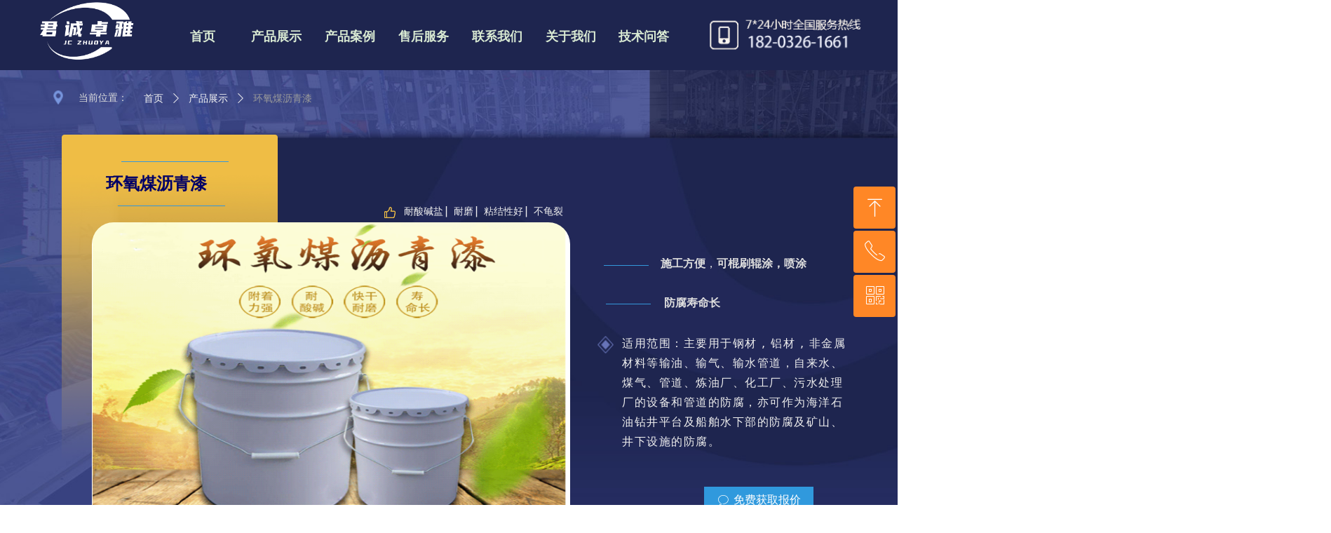

--- FILE ---
content_type: text/html; charset=utf-8
request_url: https://www.mmm119.com/liqingqi
body_size: 37373
content:


<!DOCTYPE html>

<html class="smart-design-mode">
<head>

<meta name="shenma-site-verification" content="00ad3550193cf24c1a282d0d5a211ab5_1616058834">
        <meta name="viewport" content="width=device-width" />

    <meta http-equiv="Content-Type" content="text/html; charset=utf-8" />
    <meta name="description" content="我公司是专业生产环氧煤沥青漆的厂家，价格低，质量优，多年来，积累了大量防腐施工案例，得到了客户的一致好评，免费提供施工方法，欢迎致电15076658809咨询详情" />
    <meta name="keywords" content="环氧煤沥青漆厂家，环氧煤沥青漆价格" />
    <meta name="renderer" content="webkit" />
    <meta name="applicable-device" content="pc" />
    <meta http-equiv="Cache-Control" content="no-transform" />
    <title>环氧煤沥青漆厂家-环氧煤沥青漆价格-卓雅防腐</title>
    <link rel="icon" href="https://nwzimg.wezhan.cn/Content/images/favicon.ico?_version=20250314160850"/><link rel="shortcut icon" href="https://nwzimg.wezhan.cn/Content/images/favicon.ico?_version=20250314160850"/><link rel="bookmark" href="https://nwzimg.wezhan.cn/Content/images/favicon.ico?_version=20250314160850"/>
    <link href="https://nwzimg.wezhan.cn/Designer/Content/bottom/pcstyle.css?_version=20250314160850" rel="stylesheet" type="text/css"/>
    <link href="https://nwzimg.wezhan.cn/Content/public/css/reset.css?_version=20251020173726" rel="stylesheet" type="text/css"/>
    <link href="https://nwzimg.wezhan.cn/static/iconfont/1.0.0/iconfont.css?_version=20250314160853" rel="stylesheet" type="text/css"/>
    <link href="https://nwzimg.wezhan.cn/static/iconfont/2.0.0/iconfont.css?_version=20250423163359" rel="stylesheet" type="text/css"/>
    <link href="https://nwzimg.wezhan.cn/static/iconfont/designer/iconfont.css?_version=20250515165214" rel="stylesheet" type="text/css"/>
    <link href="https://nwzimg.wezhan.cn/static/iconfont/companyinfo/iconfont.css?_version=20250314160853" rel="stylesheet" type="text/css"/>
    <link href="https://nwzimg.wezhan.cn/Designer/Content/base/css/pager.css?_version=20250314160850" rel="stylesheet" type="text/css"/>
    <link href="https://nwzimg.wezhan.cn/Designer/Content/base/css/hover-effects.css?_version=20250314160850" rel="stylesheet" type="text/css"/>
    <link href="https://nwzimg.wezhan.cn/Designer/Content/base/css/antChain.css?_version=20250314160850" rel="stylesheet" type="text/css"/>


    
    <link href="//nwzimg.wezhan.cn/pubsf/10229/10229119/css/618254_Pc_zh-CN.css?preventCdnCacheSeed=c385c85ccec64ffe8fca835abaac32d2" rel="stylesheet" />
    <script src="https://nwzimg.wezhan.cn/Scripts/JQuery/jquery-3.6.3.min.js?_version=20250314165221" type="text/javascript"></script>
    <script src="https://nwzimg.wezhan.cn/Designer/Scripts/jquery.lazyload.min.js?_version=20250314160851" type="text/javascript"></script>
    <script src="https://nwzimg.wezhan.cn/Designer/Scripts/smart.animation.min.js?_version=20250314160851" type="text/javascript"></script>
    <script src="https://nwzimg.wezhan.cn/Designer/Content/Designer-panel/js/kino.razor.min.js?_version=20250314160850" type="text/javascript"></script>
    <script src="https://nwzimg.wezhan.cn/Scripts/common.min.js?v=20200318&_version=20251202180946" type="text/javascript"></script>
    <script src="https://nwzimg.wezhan.cn/Administration/Scripts/admin.validator.min.js?_version=20250314160844" type="text/javascript"></script>
    <script src="https://nwzimg.wezhan.cn/Administration/Content/plugins/cookie/jquery.cookie.js?_version=20250314160844" type="text/javascript"></script>
    <script src="https://nwzimg.wezhan.cn/Scripts/utils.js?_version=20251120174626" type="text/javascript"></script>

    <script type='text/javascript' id='jssor-all' src='https://nwzimg.wezhan.cn/Designer/Scripts/jssor.slider-22.2.16-all.min.js?_version=20250314160851' ></script><script type='text/javascript' id='jqueryzoom' src='https://nwzimg.wezhan.cn/Designer/Scripts/jquery.jqueryzoom.js?_version=20250314160851' ></script><script type='text/javascript' id='jqPaginator' src='https://nwzimg.wezhan.cn/Scripts/statics/js/jqPaginator.min.js?_version=20250314160851' ></script>
    
<script type="text/javascript">
           window.SEED_CONFIG = {
       customerId: ""
            };
        $.ajaxSetup({
            cache: false,
            beforeSend: function (jqXHR, settings) {
                settings.data = settings.data && settings.data.length > 0 ? (settings.data + "&") : "";
                settings.data = settings.data + "__RequestVerificationToken=" + $('input[name="__RequestVerificationToken"]').val();
                return true;
            }
        });
</script>
<script>
var _hmt = _hmt || [];
(function() {
  var hm = document.createElement("script");
  hm.src = "https://hm.baidu.com/hm.js?3876658ce09e1ce54eb40c9abb238121";
  var s = document.getElementsByTagName("script")[0]; 
  s.parentNode.insertBefore(hm, s);
})();
</script>



</head>
<body id="smart-body" area="main">
 

    <input type="hidden" id="pageinfo"
           value="618254"
           data-type="1"
           data-device="Pc"
           data-entityid="618254" />
    <input id="txtDeviceSwitchEnabled" value="show" type="hidden" />


    


    
<!-- 在 mainContentWrapper 的下一层的三个div上设置了zindex。把页头页尾所在的层级调整高于中间内容，以防止中间内容遮盖页头页尾 -->

<div id="mainContentWrapper" style="background-color: transparent; background-image: none; background-repeat: no-repeat;background-position:0 0; background:-moz-linear-gradient(top, none, none);background:-webkit-gradient(linear, left top, left bottom, from(none), to(none));background:-o-linear-gradient(top, none, none);background:-ms-linear-gradient(top, none, none);background:linear-gradient(top, none, none);;
     position: relative; width: 100%;min-width:1200px;background-size: auto;" bgScroll="none">
    
    <div style="background-color: transparent; background-image: none; background-repeat: no-repeat;background-position:0 0; background:-moz-linear-gradient(top, none, none);background:-webkit-gradient(linear, left top, left bottom, from(none), to(none));background:-o-linear-gradient(top, none, none);background:-ms-linear-gradient(top, none, none);background:linear-gradient(top, none, none);;
         position: relative; width: 100%;min-width:1200px;background-size: auto; z-index:auto;" bgScroll="none">
        <div class=" header" cpid="665516" id="smv_Area0" style="width: 1200px; height: 100px;  position: relative; margin: 0 auto">
            <div id="smv_tem_21_55" ctype="banner"  class="esmartMargin smartAbs " cpid="665516" cstyle="Style1" ccolor="Item0" areaId="Area0" isContainer="True" pvid="" tareaId="Area0"  re-direction="y" daxis="Y" isdeletable="True" style="height: 100px; width: 100%; left: 0px; top: 0px;z-index:2;"><div class="yibuFrameContent tem_21_55  banner_Style1  " style="overflow:visible;;" ><div class="fullcolumn-inner smAreaC" id="smc_Area0" cid="tem_21_55" style="width:1200px">
    <div id="smv_tem_40_12" ctype="image"  class="esmartMargin smartAbs " cpid="665516" cstyle="Style1" ccolor="Item0" areaId="Area0" isContainer="False" pvid="tem_21_55" tareaId="Area0"  re-direction="all" daxis="All" isdeletable="True" style="height: 106px; width: 162px; left: 4px; top: -9px;z-index:10;"><div class="yibuFrameContent tem_40_12  image_Style1  " style="overflow:visible;;" >
    <div class="w-image-box image-clip-wrap" data-fillType="2" id="div_tem_40_12">
        <a target="_self" href="">
            <img loading="lazy" 
                 src="//nwzimg.wezhan.cn/contents/sitefiles2045/10229119/images/21806159.png" 
                 alt="" 
                 title="" 
                 id="img_smv_tem_40_12" 
                 style="width: 160px; height:104px;"
                 class=""
             >
        </a>
    </div>

    <script type="text/javascript">
        $(function () {
            
                InitImageSmv("tem_40_12", "160", "106", "2");
            
                 });
    </script>

</div></div><div id="smv_tem_65_44" ctype="nav"  class="esmartMargin smartAbs " cpid="665516" cstyle="Style5" ccolor="Item0" areaId="Area0" isContainer="False" pvid="tem_21_55" tareaId="Area0"  re-direction="all" daxis="All" isdeletable="True" style="height: 70px; width: 734px; left: 197px; top: 16px;z-index:13;"><div class="yibuFrameContent tem_65_44  nav_Style5  " style="overflow:visible;;" ><div id="nav_tem_65_44" class="nav_pc_t_5">
    <ul class="w-nav" navstyle="style5">
                <li class="w-nav-inner" style="height:70px;line-height:70px;width:14.2857142857143%;">
                    <div class="w-nav-item">
                        <a href="https://www.mmm119.com" target="_self" class="w-nav-item-link">
                            <span class="mw-iconfont"></span>
                            <span class="w-link-txt">首页</span>
                        </a>
                        <a href="https://www.mmm119.com" target="_self" class="w-nav-item-link hover">
                            <span class="mw-iconfont"></span>
                            <span class="w-link-txt">首页</span>
                        </a>
                    </div>
                </li>
                <li class="w-nav-inner" style="height:70px;line-height:70px;width:14.2857142857143%;">
                    <div class="w-nav-item">
                        <a href="https://www.mmm119.com/cpzs/" target="_blank" class="w-nav-item-link">
                            <span class="mw-iconfont"></span>
                            <span class="w-link-txt">产品展示</span>
                        </a>
                        <a href="https://www.mmm119.com/cpzs/" target="_blank" class="w-nav-item-link hover">
                            <span class="mw-iconfont"></span>
                            <span class="w-link-txt">产品展示</span>
                        </a>
                    </div>
                </li>
                <li class="w-nav-inner" style="height:70px;line-height:70px;width:14.2857142857143%;">
                    <div class="w-nav-item">
                        <a href="https://www.mmm119.com/anli/" target="_self" class="w-nav-item-link">
                            <span class="mw-iconfont"></span>
                            <span class="w-link-txt">产品案例</span>
                        </a>
                        <a href="https://www.mmm119.com/anli/" target="_self" class="w-nav-item-link hover">
                            <span class="mw-iconfont"></span>
                            <span class="w-link-txt">产品案例</span>
                        </a>
                    </div>
                </li>
                <li class="w-nav-inner" style="height:70px;line-height:70px;width:14.2857142857143%;">
                    <div class="w-nav-item">
                        <a href="https://www.mmm119.com/shfw/" target="_self" class="w-nav-item-link">
                            <span class="mw-iconfont"></span>
                            <span class="w-link-txt">售后服务</span>
                        </a>
                        <a href="https://www.mmm119.com/shfw/" target="_self" class="w-nav-item-link hover">
                            <span class="mw-iconfont"></span>
                            <span class="w-link-txt">售后服务</span>
                        </a>
                    </div>
                </li>
                <li class="w-nav-inner" style="height:70px;line-height:70px;width:14.2857142857143%;">
                    <div class="w-nav-item">
                        <a href="https://www.mmm119.com/lxwm/" target="_self" class="w-nav-item-link">
                            <span class="mw-iconfont"></span>
                            <span class="w-link-txt">联系我们</span>
                        </a>
                        <a href="https://www.mmm119.com/lxwm/" target="_self" class="w-nav-item-link hover">
                            <span class="mw-iconfont"></span>
                            <span class="w-link-txt">联系我们</span>
                        </a>
                    </div>
                </li>
                <li class="w-nav-inner" style="height:70px;line-height:70px;width:14.2857142857143%;">
                    <div class="w-nav-item">
                        <a href="https://www.mmm119.com/gsjj/" target="_self" class="w-nav-item-link">
                            <span class="mw-iconfont"></span>
                            <span class="w-link-txt">关于我们</span>
                        </a>
                        <a href="https://www.mmm119.com/gsjj/" target="_self" class="w-nav-item-link hover">
                            <span class="mw-iconfont"></span>
                            <span class="w-link-txt">关于我们</span>
                        </a>
                    </div>
                </li>
                <li class="w-nav-inner" style="height:70px;line-height:70px;width:14.2857142857143%;">
                    <div class="w-nav-item">
                        <a href="https://www.mmm119.com/jswd/" target="_self" class="w-nav-item-link">
                            <span class="mw-iconfont"></span>
                            <span class="w-link-txt">技术问答</span>
                        </a>
                        <a href="https://www.mmm119.com/jswd/" target="_self" class="w-nav-item-link hover">
                            <span class="mw-iconfont"></span>
                            <span class="w-link-txt">技术问答</span>
                        </a>
                    </div>
                </li>

    </ul>
</div>
<script>
    $(function () {
        var itemHover, $this, item, itemAll, link;
        $('#nav_tem_65_44 .w-nav').find('.w-subnav').hide();
        $('#nav_tem_65_44 .w-nav').off('mouseenter').on('mouseenter', '.w-nav-inner', function () {
            itemAll = $('#nav_tem_65_44 .w-nav').find('.w-subnav');
            $this = $(this);
            link = $this.find('.w-nav-item-link').eq(1);
            item = $this.find('.w-subnav');
            link.stop().fadeIn(400).css("display", "block");
            item.slideDown();
        }).off('mouseleave').on('mouseleave', '.w-nav-inner', function () {
            $this = $(this);
            item = $this.find('.w-subnav');
            link = $this.find('.w-nav-item-link').eq(1);
            link.stop().fadeOut(400);
            item.stop().slideUp();
        });
        SetNavSelectedStyle('nav_tem_65_44');//选中当前导航
    });
</script></div></div></div>
<div id="bannerWrap_tem_21_55" class="fullcolumn-outer" style="position: absolute; top: 0; bottom: 0;">
</div>

<script type="text/javascript">

    $(function () {
        var resize = function () {
            $("#smv_tem_21_55 >.yibuFrameContent>.fullcolumn-inner").width($("#smv_tem_21_55").parent().width());
            $('#bannerWrap_tem_21_55').fullScreen(function (t) {
                if (VisitFromMobile()) {
                    t.css("min-width", t.parent().width())
                }
            });
        }
        if (typeof (LayoutConverter) !== "undefined") {
            LayoutConverter.CtrlJsVariableList.push({
                CtrlId: "tem_21_55",
                ResizeFunc: resize,
            });
        } else {
            $(window).resize(function (e) {
                if (e.target == this) {
                    resize();
                }
            });
        }

        resize();
    });
</script>
</div></div><div id="smv_tem_42_0" ctype="image"  class="esmartMargin smartAbs " cpid="665516" cstyle="Style1" ccolor="Item0" areaId="Area0" isContainer="False" pvid="" tareaId="Area0"  re-direction="all" daxis="All" isdeletable="True" style="height: 100px; width: 255px; left: 953px; top: 0px;z-index:12;"><div class="yibuFrameContent tem_42_0  image_Style1  " style="overflow:visible;;" >
    <div class="w-image-box image-clip-wrap" data-fillType="2" id="div_tem_42_0">
        <a target="_self" href="">
            <img loading="lazy" 
                 src="//nwzimg.wezhan.cn/contents/sitefiles2045/10229119/images/48773273.png" 
                 alt="" 
                 title="" 
                 id="img_smv_tem_42_0" 
                 style="width: 253px; height:98px;"
                 class=""
             >
        </a>
    </div>

    <script type="text/javascript">
        $(function () {
            
                InitImageSmv("tem_42_0", "253", "100", "2");
            
                 });
    </script>

</div></div><div id="smv_tem_66_23" ctype="qqservice" class="esmartMargin smartAbs smartFixed   " cpid="665516" cstyle="Style3" ccolor="Item0" areaId="Area0" isContainer="False" pvid="" tareaId="Area0"  re-direction="x" daxis="All" isdeletable="True" style="height: 189px; width: 195px; right: 0px; top: 0px;bottom:0px;margin:auto;z-index:14;"><div class="yibuFrameContent tem_66_23  qqservice_Style3  " style="overflow:hidden;;" >
<!--w-cs-->
<div class="tem_66_23_c w-cs" id="qqservice_tem_66_23">
    <ul class="w-cs-btn">
        <li class="w-cs-list w-cs-upBtn " onclick="gotoTop();return false;">
            <div class="w-cs-list-warp">
                <span class=" w-cs-icon">
                    <i class="mw-iconfont">&#xa078;</i>
                </span>
                <span class="w-cs-text">回到顶部</span>
            </div>
        </li>
        <li class="w-cs-list w-cs-phoneBtn ">
            <div class="w-cs-list-warp">
                <span class="w-cs-icon"><i class="mw-iconfont icon-phone">&#xa085;</i></span>
                <span class="w-cs-text">18203261661</span>
            </div>
        </li>
        <li class="w-cs-list w-cs-qqBtn w-hide">
            <div class="w-cs-list-warp">
                <span class="w-cs-icon"><i class="mw-iconfont">&#xa057;</i></span>
                <a class="w-cs-text" href="//wpa.qq.com/msgrd?v=3&amp;uin=123456&amp;site=qq&amp;menu=yes" target="_blank">QQ客服</a>
            </div>
        </li>
        <li class="w-cs-list w-cs-qrcodeBtn ">
            <div class="w-cs-list-warp">
                <span class="w-cs-icon"><i class="mw-iconfont icon-qrcode">&#xa025;</i></span>
                <span class="w-cs-text">微信二维码</span>
                <div class="w-cs-code"><img loading="lazy" src="//nwzimg.wezhan.cn/contents/sitefiles2034/10173054/images/18312275.jpg" alt=""></div>
            </div>
        </li>
    </ul>
</div>
<!--/w-cs-->

<script>
    $(function () {
        var sv = $("#qqservice_tem_66_23");
        var sumWidth = sv.outerWidth();

        sv.css("width", 60 + "px");
        //  二维码区域高度
        var imgHeight = sv.find(".w-cs-qrcodeBtn").height();
        var sumtImgHeight = imgHeight + 180 + "px";
        var smv = $("#smv_tem_66_23");
        sv.hover(function () {
            sumWidth = sv.outerWidth();
            var svmWidth = smv.outerWidth();
            var maxWidth = Math.max(sumWidth, svmWidth);
            $(this).stop().animate({ width: maxWidth + "px" }, 200);
            sv.find(".w-cs-qrcodeBtn").stop().animate({ height: sumtImgHeight }, 200);
        }, function () {
            $(this).stop().animate({ width: 60 +"px" }, 200);
            sv.find(".w-cs-qrcodeBtn").stop().animate({ height: imgHeight }, 200);
        });

             
                 $("#smv_tem_66_23").addClass('exist').appendTo($('body'));
             
    });

    
    function gotoTop() {
        event.stopPropagation();
        event.preventDefault();
        gotoTop_noSmooth();

        if (typeof (LayoutConverter) !== "undefined" && typeof (CtrlAdjuster) !== "undefined" && CtrlAdjuster.IsMobile)
        {
            $("#qqservice_tem_66_23").trigger("mouseout");
        }
    }

    var _scrollTimer;
    function gotoTop_noSmooth (acceleration,) {
        acceleration = acceleration || 0.4;
        var y = document.documentElement.scrollTop;
        // 滚动距离 = 目前距离 / 速度, 因为距离原来越小, 速度是大于 1 的数, 所以滚动距离会越来越小
        var speeding = 1 + acceleration;
        if (y > 50) {
            window.scrollTo(0, Math.floor(y / speeding))
            _scrollTimer = window.setTimeout(function () {
                gotoTop_noSmooth(acceleration)
            }, 10)
        } else {
            clearTimeout(_scrollTimer);
            window.scrollTo(0, 0)
        }
       
    }
</script></div></div>
        </div>
    </div>

    <div class="main-layout-wrapper" id="smv_AreaMainWrapper" style="background-color: transparent; background-image: none;
         background-repeat: no-repeat;background-position:0 0; background:-moz-linear-gradient(top, none, none);background:-webkit-gradient(linear, left top, left bottom, from(none), to(none));background:-o-linear-gradient(top, none, none);background:-ms-linear-gradient(top, none, none);background:linear-gradient(top, none, none);;background-size: auto; z-index:auto;"
         bgScroll="none">
        <div class="main-layout" id="tem-main-layout11" style="width: 100%;">
            <div style="display: none">
                
            </div>
            <div class="" id="smv_MainContent" rel="mainContentWrapper" style="width: 100%; min-height: 300px; position: relative; ">
                
                <div class="smvWrapper"  style="min-width:1200px;  position: relative; background-color: transparent; background-image: none; background-repeat: no-repeat; background:-moz-linear-gradient(top, none, none);background:-webkit-gradient(linear, left top, left bottom, from(none), to(none));background:-o-linear-gradient(top, none, none);background:-ms-linear-gradient(top, none, none);background:linear-gradient(top, none, none);;background-position:0 0;background-size:auto;" bgScroll="none"><div class="smvContainer" id="smv_Main" cpid="618254" style="min-height:400px;width:1200px;height:9176px;  position: relative; "><div id="smv_con_1_24" ctype="banner"  class="esmartMargin smartAbs " cpid="618254" cstyle="Style1" ccolor="Item0" areaId="Main" isContainer="True" pvid="" tareaId="Main"  re-direction="y" daxis="Y" isdeletable="True" style="height: 748px; width: 100%; left: 0px; top: 0px;z-index:2;"><div class="yibuFrameContent con_1_24  banner_Style1  " style="overflow:visible;;" ><div class="fullcolumn-inner smAreaC" id="smc_Area0" cid="con_1_24" style="width:1200px">
    <div id="smv_con_30_55" ctype="breadcrumb"  class="esmartMargin smartAbs " cpid="618254" cstyle="Style1" ccolor="Item0" areaId="Area0" isContainer="False" pvid="con_1_24" tareaId="Main"  re-direction="x" daxis="All" isdeletable="True" style="height: 34px; width: 274px; left: 155px; top: 23px;z-index:29;"><div class="yibuFrameContent con_30_55  breadcrumb_Style1  " style="overflow:visible;;" ><!--crumbs-->
<div class="w-crumbs">
            <a href="/sy" class="w-crumbs-item" pageid="610669">首页</a>&nbsp;            <i class="w-arrowicon mw-iconfont ">&#xa132;</i>&nbsp;            <a href="/cpzs" class="w-crumbs-item" pageid="614780">产品展示</a>&nbsp;            <i class="w-arrowicon mw-iconfont ">&#xa132;</i>&nbsp;            <a class="w-crumbs-item w-item-current" pageid="618254">环氧煤沥青漆</a>

</div>
<!--/crumbs--></div></div><div id="smv_con_3_24" ctype="image"  class="esmartMargin smartAbs " cpid="618254" cstyle="Style1" ccolor="Item0" areaId="Area0" isContainer="False" pvid="con_1_24" tareaId=""  re-direction="all" daxis="All" isdeletable="True" style="height: 716px; width: 1941px; left: -83px; top: 0px;z-index:11;"><div class="yibuFrameContent con_3_24  image_Style1  " style="overflow:visible;;" >
    <div class="w-image-box image-clip-wrap" data-fillType="2" id="div_con_3_24">
        <a target="_self" href="">
            <img loading="lazy" 
                 src="//nwzimg.wezhan.cn/contents/sitefiles2034/10173054/images/10666407.jpg" 
                 alt="环氧煤沥青漆厂家价格" 
                 title="环氧煤沥青漆厂家价格" 
                 id="img_smv_con_3_24" 
                 style="width: 1939px; height:714px;"
                 class=""
             >
        </a>
    </div>

    <script type="text/javascript">
        $(function () {
            
                InitImageSmv("con_3_24", "1939", "716", "2");
            
                 });
    </script>

</div></div><div id="smv_con_4_24" ctype="text"  class="esmartMargin smartAbs " cpid="618254" cstyle="Style1" ccolor="Item4" areaId="Area0" isContainer="False" pvid="con_1_24" tareaId=""  re-direction="all" daxis="All" isdeletable="True" style="height: 23px; width: 71px; left: 72px; top: 32px;z-index:14;"><div class="yibuFrameContent con_4_24  text_Style1  " style="overflow:hidden;;" ><div id='txt_con_4_24' style="height: 100%;">
    <div class="editableContent" id="txtc_con_4_24" style="height: 100%; word-wrap:break-word;">
        <p><span style="color:#dddddd"><span style="font-family:Source Han Sans,Geneva,sans-serif; font-size:14px">当前位置：</span></span></p>

    </div>
</div>

<script>
    var tables = $(' #smv_con_4_24').find('table')
    for (var i = 0; i < tables.length; i++) {
        var tab = tables[i]
        var borderWidth = $(tab).attr('border')
        if (borderWidth <= 0 || !borderWidth) {
            console.log(tab)
            $(tab).addClass('hidden-border')
            $(tab).children("tbody").children("tr").children("td").addClass('hidden-border')
            $(tab).children("tbody").children("tr").children("th").addClass('hidden-border')
            $(tab).children("thead").children("tr").children("td").addClass('hidden-border')
            $(tab).children("thead").children("tr").children("th").addClass('hidden-border')
            $(tab).children("tfoot").children("tr").children("td").addClass('hidden-border')
            $(tab).children("tfoot").children("tr").children("th").addClass('hidden-border')
        }
    }
</script></div></div><div id="smv_con_5_24" ctype="image"  class="esmartMargin smartAbs " cpid="618254" cstyle="Style1" ccolor="Item0" areaId="Area0" isContainer="False" pvid="con_1_24" tareaId=""  re-direction="all" daxis="All" isdeletable="True" style="height: 470px; width: 310px; left: 48px; top: 92px;z-index:15;"><div class="yibuFrameContent con_5_24  image_Style1  " style="overflow:visible;;" >
    <div class="w-image-box image-clip-wrap" data-fillType="2" id="div_con_5_24">
        <a target="_self" href="">
            <img loading="lazy" 
                 src="//nwzimg.wezhan.cn/contents/sitefiles2034/10173054/images/10667180.png" 
                 alt="con-name" 
                 title="con-name" 
                 id="img_smv_con_5_24" 
                 style="width: 308px; height:468px;"
                 class=""
             >
        </a>
    </div>

    <script type="text/javascript">
        $(function () {
            
                InitImageSmv("con_5_24", "308", "470", "2");
            
                 });
    </script>

</div></div><div id="smv_con_6_24" ctype="line"  class="esmartMargin smartAbs " cpid="618254" cstyle="Style1" ccolor="Item3" areaId="Area0" isContainer="False" pvid="con_1_24" tareaId=""  re-direction="x" daxis="All" isdeletable="True" style="height: 20px; width: 64px; left: 824px; top: 322px;z-index:20;"><div class="yibuFrameContent con_6_24  line_Style1  " style="overflow:visible;;" ><!-- w-line -->
<div style="position:relative; height:100%">
    <div class="w-line" style="position:absolute;top:50%;" linetype="horizontal"></div>
</div>
</div></div><div id="smv_con_7_24" ctype="text"  class="esmartMargin smartAbs " cpid="618254" cstyle="Style1" ccolor="Item4" areaId="Area0" isContainer="False" pvid="con_1_24" tareaId=""  re-direction="all" daxis="All" isdeletable="True" style="height: 27px; width: 247px; left: 907px; top: 324px;z-index:21;"><div class="yibuFrameContent con_7_24  text_Style1  " style="overflow:hidden;;" ><div id='txt_con_7_24' style="height: 100%;">
    <div class="editableContent" id="txtc_con_7_24" style="height: 100%; word-wrap:break-word;">
        <p><span style="color:#dddddd; font-family:Source Han Sans, Geneva, sans-serif"><span style="font-size:16px"><strong>防腐寿命长</strong></span></span></p>

    </div>
</div>

<script>
    var tables = $(' #smv_con_7_24').find('table')
    for (var i = 0; i < tables.length; i++) {
        var tab = tables[i]
        var borderWidth = $(tab).attr('border')
        if (borderWidth <= 0 || !borderWidth) {
            console.log(tab)
            $(tab).addClass('hidden-border')
            $(tab).children("tbody").children("tr").children("td").addClass('hidden-border')
            $(tab).children("tbody").children("tr").children("th").addClass('hidden-border')
            $(tab).children("thead").children("tr").children("td").addClass('hidden-border')
            $(tab).children("thead").children("tr").children("th").addClass('hidden-border')
            $(tab).children("tfoot").children("tr").children("td").addClass('hidden-border')
            $(tab).children("tfoot").children("tr").children("th").addClass('hidden-border')
        }
    }
</script></div></div><div id="smv_con_8_24" ctype="line"  class="esmartMargin smartAbs " cpid="618254" cstyle="Style1" ccolor="Item3" areaId="Area0" isContainer="False" pvid="con_1_24" tareaId=""  re-direction="x" daxis="All" isdeletable="True" style="height: 20px; width: 64px; left: 821px; top: 267px;z-index:20;"><div class="yibuFrameContent con_8_24  line_Style1  " style="overflow:visible;;" ><!-- w-line -->
<div style="position:relative; height:100%">
    <div class="w-line" style="position:absolute;top:50%;" linetype="horizontal"></div>
</div>
</div></div><div id="smv_con_9_24" ctype="text"  class="esmartMargin smartAbs " cpid="618254" cstyle="Style1" ccolor="Item4" areaId="Area0" isContainer="False" pvid="con_1_24" tareaId=""  re-direction="all" daxis="All" isdeletable="True" style="height: 27px; width: 247px; left: 902px; top: 268px;z-index:21;"><div class="yibuFrameContent con_9_24  text_Style1  " style="overflow:hidden;;" ><div id='txt_con_9_24' style="height: 100%;">
    <div class="editableContent" id="txtc_con_9_24" style="height: 100%; word-wrap:break-word;">
        <p><span style="font-size:16px"><span style="color:#dddddd"><span style="font-family:&quot;Source Han Sans&quot;,Geneva,sans-serif"><strong>施工方便</strong>，<strong>可棍刷辊涂，喷涂</strong></span></span></span></p>

    </div>
</div>

<script>
    var tables = $(' #smv_con_9_24').find('table')
    for (var i = 0; i < tables.length; i++) {
        var tab = tables[i]
        var borderWidth = $(tab).attr('border')
        if (borderWidth <= 0 || !borderWidth) {
            console.log(tab)
            $(tab).addClass('hidden-border')
            $(tab).children("tbody").children("tr").children("td").addClass('hidden-border')
            $(tab).children("tbody").children("tr").children("th").addClass('hidden-border')
            $(tab).children("thead").children("tr").children("td").addClass('hidden-border')
            $(tab).children("thead").children("tr").children("th").addClass('hidden-border')
            $(tab).children("tfoot").children("tr").children("td").addClass('hidden-border')
            $(tab).children("tfoot").children("tr").children("th").addClass('hidden-border')
        }
    }
</script></div></div><div id="smv_con_10_24" ctype="image"  class="esmartMargin smartAbs " cpid="618254" cstyle="Style1" ccolor="Item0" areaId="Area0" isContainer="False" pvid="con_1_24" tareaId=""  re-direction="all" daxis="All" isdeletable="True" style="height: 445px; width: 684px; left: 91px; top: 217px;z-index:18;"><div class="yibuFrameContent con_10_24  image_Style1  " style="overflow:visible;;" >
    <div class="w-image-box image-clip-wrap" data-fillType="2" id="div_con_10_24">
        <a target="_self" href="">
            <img loading="lazy" 
                 src="//nwzimg.wezhan.cn/contents/sitefiles2034/10173054/images/10954662.png" 
                 alt="环氧煤沥青漆" 
                 title="环氧煤沥青漆" 
                 id="img_smv_con_10_24" 
                 style="width: 682px; height:443px;"
                 class=""
             >
        </a>
    </div>

    <script type="text/javascript">
        $(function () {
            
                InitImageSmv("con_10_24", "682", "445", "2");
            
                 });
    </script>

</div></div><div id="smv_con_11_24" ctype="text"  class="esmartMargin smartAbs " cpid="618254" cstyle="Style1" ccolor="Item4" areaId="Area0" isContainer="False" pvid="con_1_24" tareaId=""  re-direction="all" daxis="All" isdeletable="True" style="height: 29px; width: 268px; left: 508px; top: 194px;z-index:19;"><div class="yibuFrameContent con_11_24  text_Style1  " style="overflow:hidden;;" ><div id='txt_con_11_24' style="height: 100%;">
    <div class="editableContent" id="txtc_con_11_24" style="height: 100%; word-wrap:break-word;">
        <p><img alt="" src="//nwzimg.wezhan.cn/contents/sitefiles2034/10173054/images/10667550.png" />&nbsp; &nbsp;<span style="font-size:14px"><span style="color:#eeeeee">耐酸碱盐 ▏耐磨 ▏粘结性好&nbsp;▏不龟裂</span></span></p>

    </div>
</div>

<script>
    var tables = $(' #smv_con_11_24').find('table')
    for (var i = 0; i < tables.length; i++) {
        var tab = tables[i]
        var borderWidth = $(tab).attr('border')
        if (borderWidth <= 0 || !borderWidth) {
            console.log(tab)
            $(tab).addClass('hidden-border')
            $(tab).children("tbody").children("tr").children("td").addClass('hidden-border')
            $(tab).children("tbody").children("tr").children("th").addClass('hidden-border')
            $(tab).children("thead").children("tr").children("td").addClass('hidden-border')
            $(tab).children("thead").children("tr").children("th").addClass('hidden-border')
            $(tab).children("tfoot").children("tr").children("td").addClass('hidden-border')
            $(tab).children("tfoot").children("tr").children("th").addClass('hidden-border')
        }
    }
</script></div></div><div id="smv_con_12_24" ctype="line" smanim='{"delay":0.75,"duration":0.75,"direction":"","animationName":"flash","infinite":"1"}'  class="esmartMargin smartAbs animated" cpid="618254" cstyle="Style1" ccolor="Item3" areaId="Area0" isContainer="False" pvid="con_1_24" tareaId=""  re-direction="x" daxis="All" isdeletable="True" style="height: 20px; width: 153px; left: 128px; top: 182px;z-index:17;"><div class="yibuFrameContent con_12_24  line_Style1  " style="overflow:visible;;" ><!-- w-line -->
<div style="position:relative; height:100%">
    <div class="w-line" style="position:absolute;top:50%;" linetype="horizontal"></div>
</div>
</div></div><div id="smv_con_13_24" ctype="line"  class="esmartMargin smartAbs " cpid="618254" cstyle="Style1" ccolor="Item3" areaId="Area0" isContainer="False" pvid="con_1_24" tareaId=""  re-direction="x" daxis="All" isdeletable="True" style="height: 20px; width: 153px; left: 133px; top: 119px;z-index:17;"><div class="yibuFrameContent con_13_24  line_Style1  " style="overflow:visible;;" ><!-- w-line -->
<div style="position:relative; height:100%">
    <div class="w-line" style="position:absolute;top:50%;" linetype="horizontal"></div>
</div>
</div></div><div id="smv_con_14_24" ctype="text"  class="esmartMargin smartAbs " cpid="618254" cstyle="Style1" ccolor="Item0" areaId="Area0" isContainer="False" pvid="con_1_24" tareaId=""  re-direction="all" daxis="All" isdeletable="True" style="height: 37px; width: 198px; left: 111px; top: 148px;z-index:16;"><div class="yibuFrameContent con_14_24  text_Style1  " style="overflow:hidden;;" ><div id='txt_con_14_24' style="height: 100%;">
    <div class="editableContent" id="txtc_con_14_24" style="height: 100%; word-wrap:break-word;">
        <h1><strong><span style="color:#000066"><span style="font-family:Source Han Sans,Geneva,sans-serif; font-size:24px">环氧煤沥青漆</span></span></strong></h1>

    </div>
</div>

<script>
    var tables = $(' #smv_con_14_24').find('table')
    for (var i = 0; i < tables.length; i++) {
        var tab = tables[i]
        var borderWidth = $(tab).attr('border')
        if (borderWidth <= 0 || !borderWidth) {
            console.log(tab)
            $(tab).addClass('hidden-border')
            $(tab).children("tbody").children("tr").children("td").addClass('hidden-border')
            $(tab).children("tbody").children("tr").children("th").addClass('hidden-border')
            $(tab).children("thead").children("tr").children("td").addClass('hidden-border')
            $(tab).children("thead").children("tr").children("th").addClass('hidden-border')
            $(tab).children("tfoot").children("tr").children("td").addClass('hidden-border')
            $(tab).children("tfoot").children("tr").children("th").addClass('hidden-border')
        }
    }
</script></div></div><div id="smv_con_15_24" ctype="image"  class="esmartMargin smartAbs " cpid="618254" cstyle="Style1" ccolor="Item0" areaId="Area0" isContainer="False" pvid="con_1_24" tareaId=""  re-direction="all" daxis="All" isdeletable="True" style="height: 20px; width: 20px; left: 34px; top: 29px;z-index:13;"><div class="yibuFrameContent con_15_24  image_Style1  " style="overflow:visible;;" >
    <div class="w-image-box image-clip-wrap" data-fillType="2" id="div_con_15_24">
        <a target="_self" href="">
            <img loading="lazy" 
                 src="//nwzimg.wezhan.cn/contents/sitefiles2034/10173054/images/10551563.png" 
                 alt="ban-ico" 
                 title="ban-ico" 
                 id="img_smv_con_15_24" 
                 style="width: 18px; height:18px;"
                 class=""
             >
        </a>
    </div>

    <script type="text/javascript">
        $(function () {
            
                InitImageSmv("con_15_24", "18", "20", "2");
            
                 });
    </script>

</div></div><div id="smv_con_16_24" ctype="text"  class="esmartMargin smartAbs " cpid="618254" cstyle="Style1" ccolor="Item4" areaId="Area0" isContainer="False" pvid="con_1_24" tareaId=""  re-direction="all" daxis="All" isdeletable="True" style="height: 181px; width: 328px; left: 847px; top: 376px;z-index:24;"><div class="yibuFrameContent con_16_24  text_Style1  " style="overflow:hidden;;" ><div id='txt_con_16_24' style="height: 100%;">
    <div class="editableContent" id="txtc_con_16_24" style="height: 100%; word-wrap:break-word;">
        <p><span style="letter-spacing:1.5px"><span style="line-height:1.75"><span style="color:#eeeeee"><span style="font-size:16px"><span style="font-family:&quot;Source Han Sans&quot;,Geneva,sans-serif">适用范围：</span>主要用于钢材 , 铝材 , 非金属材料等输油、输气、输水管道，自来水、煤气、管道、炼油厂、化工厂、污水处理厂的设备和管道的防腐，亦可作为海洋石油钻井平台及船舶水下部的防腐及矿山、井下设施的防腐。</span></span></span></span></p>

    </div>
</div>

<script>
    var tables = $(' #smv_con_16_24').find('table')
    for (var i = 0; i < tables.length; i++) {
        var tab = tables[i]
        var borderWidth = $(tab).attr('border')
        if (borderWidth <= 0 || !borderWidth) {
            console.log(tab)
            $(tab).addClass('hidden-border')
            $(tab).children("tbody").children("tr").children("td").addClass('hidden-border')
            $(tab).children("tbody").children("tr").children("th").addClass('hidden-border')
            $(tab).children("thead").children("tr").children("td").addClass('hidden-border')
            $(tab).children("thead").children("tr").children("th").addClass('hidden-border')
            $(tab).children("tfoot").children("tr").children("td").addClass('hidden-border')
            $(tab).children("tfoot").children("tr").children("th").addClass('hidden-border')
        }
    }
</script></div></div><div id="smv_con_17_24" ctype="image"  class="esmartMargin smartAbs " cpid="618254" cstyle="Style1" ccolor="Item0" areaId="Area0" isContainer="False" pvid="con_1_24" tareaId=""  re-direction="all" daxis="All" isdeletable="True" style="height: 25px; width: 25px; left: 812px; top: 379px;z-index:25;"><div class="yibuFrameContent con_17_24  image_Style1  " style="overflow:visible;;" >
    <div class="w-image-box image-clip-wrap" data-fillType="2" id="div_con_17_24">
        <a target="_self" href="">
            <img loading="lazy" 
                 src="//nwzimg.wezhan.cn/contents/sitefiles2034/10173054/images/10551881.png" 
                 alt="tit-ico01" 
                 title="tit-ico01" 
                 id="img_smv_con_17_24" 
                 style="width: 23px; height:23px;"
                 class=""
             >
        </a>
    </div>

    <script type="text/javascript">
        $(function () {
            
                InitImageSmv("con_17_24", "23", "25", "2");
            
                 });
    </script>

</div></div><div id="smv_con_20_24" ctype="button"  class="esmartMargin smartAbs " cpid="618254" cstyle="Style1" ccolor="Item0" areaId="Area0" isContainer="False" pvid="con_1_24" tareaId=""  re-direction="all" daxis="All" isdeletable="True" style="height: 38px; width: 156px; left: 964px; top: 594px;z-index:26;"><div class="yibuFrameContent con_20_24  button_Style1  " style="overflow:visible;;" ><a target="_self" href="" class="w-button f-ellipsis" style="width: 154px; height: 36px; line-height: 36px;">
    <span class="w-button-position">
        <em class="w-button-text f-ellipsis">
            <i class="mw-iconfont w-button-icon ">ꂖ</i>
            <span class="mw-txt">免费获取报价</span>
        </em>
    </span>
</a>
    <script type="text/javascript">
        $(function () {
        });
    </script>
</div></div><div id="smv_con_21_24" ctype="text"  class="esmartMargin smartAbs " cpid="618254" cstyle="Style1" ccolor="Item4" areaId="Area0" isContainer="False" pvid="con_1_24" tareaId=""  re-direction="all" daxis="All" isdeletable="True" style="height: 27px; width: 360px; left: 820px; top: 651px;z-index:27;"><div class="yibuFrameContent con_21_24  text_Style1  " style="overflow:hidden;;" ><div id='txt_con_21_24' style="height: 100%;">
    <div class="editableContent" id="txtc_con_21_24" style="height: 100%; word-wrap:break-word;">
        <p><span style="font-size:16px"><span style="color:#eeeeee"><span style="font-family:&quot;Source Han Sans&quot;,Geneva,sans-serif">全国统一销售热线</span></span><span style="color:#dddddd"><span style="font-family:&quot;Source Han Sans&quot;,Geneva,sans-serif">：<strong>150-766-58809</strong></span></span></span></p>

    </div>
</div>

<script>
    var tables = $(' #smv_con_21_24').find('table')
    for (var i = 0; i < tables.length; i++) {
        var tab = tables[i]
        var borderWidth = $(tab).attr('border')
        if (borderWidth <= 0 || !borderWidth) {
            console.log(tab)
            $(tab).addClass('hidden-border')
            $(tab).children("tbody").children("tr").children("td").addClass('hidden-border')
            $(tab).children("tbody").children("tr").children("th").addClass('hidden-border')
            $(tab).children("thead").children("tr").children("td").addClass('hidden-border')
            $(tab).children("thead").children("tr").children("th").addClass('hidden-border')
            $(tab).children("tfoot").children("tr").children("td").addClass('hidden-border')
            $(tab).children("tfoot").children("tr").children("th").addClass('hidden-border')
        }
    }
</script></div></div><div id="smv_con_22_24" ctype="text"  class="esmartMargin smartAbs " cpid="618254" cstyle="Style1" ccolor="Item4" areaId="Area0" isContainer="False" pvid="con_1_24" tareaId=""  re-direction="all" daxis="All" isdeletable="True" style="height: 20px; width: 70px; left: 194px; top: 687px;z-index:28;"><div class="yibuFrameContent con_22_24  text_Style1  " style="overflow:hidden;;" ><div id='txt_con_22_24' style="height: 100%;">
    <div class="editableContent" id="txtc_con_22_24" style="height: 100%; word-wrap:break-word;">
        <p><span style="color:#dddddd"><span style="font-family:Source Han Sans,Geneva,sans-serif; font-size:14px">品质保障</span></span></p>

    </div>
</div>

<script>
    var tables = $(' #smv_con_22_24').find('table')
    for (var i = 0; i < tables.length; i++) {
        var tab = tables[i]
        var borderWidth = $(tab).attr('border')
        if (borderWidth <= 0 || !borderWidth) {
            console.log(tab)
            $(tab).addClass('hidden-border')
            $(tab).children("tbody").children("tr").children("td").addClass('hidden-border')
            $(tab).children("tbody").children("tr").children("th").addClass('hidden-border')
            $(tab).children("thead").children("tr").children("td").addClass('hidden-border')
            $(tab).children("thead").children("tr").children("th").addClass('hidden-border')
            $(tab).children("tfoot").children("tr").children("td").addClass('hidden-border')
            $(tab).children("tfoot").children("tr").children("th").addClass('hidden-border')
        }
    }
</script></div></div><div id="smv_con_23_24" ctype="area" smanim='{"delay":0.0,"duration":0.75,"direction":"Down","animationName":"slideIn","infinite":"1"}'  class="esmartMargin smartAbs animated" cpid="618254" cstyle="Style1" ccolor="Item1" areaId="Area0" isContainer="True" pvid="con_1_24" tareaId=""  re-direction="all" daxis="All" isdeletable="True" style="height: 100px; width: 496px; left: 311px; top: 551px;z-index:9;"><div class="yibuFrameContent con_23_24  area_Style1  " style="overflow:visible;;" ><div class="w-container" data-effect-name="enterTop">
    <div class="smAreaC" id="smc_Area0" cid="con_23_24">
            </div>
</div></div></div><div id="smv_con_24_24" ctype="image"  class="esmartMargin smartAbs " cpid="618254" cstyle="Style1" ccolor="Item0" areaId="Area0" isContainer="False" pvid="con_1_24" tareaId=""  re-direction="all" daxis="All" isdeletable="True" style="height: 20px; width: 20px; left: 162px; top: 683px;z-index:28;"><div class="yibuFrameContent con_24_24  image_Style1  " style="overflow:visible;;" >
    <div class="w-image-box image-clip-wrap" data-fillType="2" id="div_con_24_24">
        <a target="_self" href="">
            <img loading="lazy" 
                 src="//nwzimg.wezhan.cn/contents/sitefiles2034/10173054/images/10668637.png" 
                 alt="1" 
                 title="1" 
                 id="img_smv_con_24_24" 
                 style="width: 18px; height:18px;"
                 class=""
             >
        </a>
    </div>

    <script type="text/javascript">
        $(function () {
            
                InitImageSmv("con_24_24", "18", "20", "2");
            
                 });
    </script>

</div></div><div id="smv_con_25_24" ctype="image"  class="esmartMargin smartAbs " cpid="618254" cstyle="Style1" ccolor="Item0" areaId="Area0" isContainer="False" pvid="con_1_24" tareaId=""  re-direction="all" daxis="All" isdeletable="True" style="height: 20px; width: 20px; left: 317px; top: 685px;z-index:28;"><div class="yibuFrameContent con_25_24  image_Style1  " style="overflow:visible;;" >
    <div class="w-image-box image-clip-wrap" data-fillType="2" id="div_con_25_24">
        <a target="_self" href="">
            <img loading="lazy" 
                 src="//nwzimg.wezhan.cn/contents/sitefiles2034/10173054/images/10668674.png" 
                 alt="2" 
                 title="2" 
                 id="img_smv_con_25_24" 
                 style="width: 18px; height:18px;"
                 class=""
             >
        </a>
    </div>

    <script type="text/javascript">
        $(function () {
            
                InitImageSmv("con_25_24", "18", "20", "2");
            
                 });
    </script>

</div></div><div id="smv_con_26_24" ctype="text"  class="esmartMargin smartAbs " cpid="618254" cstyle="Style1" ccolor="Item4" areaId="Area0" isContainer="False" pvid="con_1_24" tareaId=""  re-direction="all" daxis="All" isdeletable="True" style="height: 20px; width: 70px; left: 350px; top: 687px;z-index:28;"><div class="yibuFrameContent con_26_24  text_Style1  " style="overflow:hidden;;" ><div id='txt_con_26_24' style="height: 100%;">
    <div class="editableContent" id="txtc_con_26_24" style="height: 100%; word-wrap:break-word;">
        <p><span style="color:#dddddd"><span style="font-family:Source Han Sans,Geneva,sans-serif; font-size:14px">厂家直销</span></span></p>

    </div>
</div>

<script>
    var tables = $(' #smv_con_26_24').find('table')
    for (var i = 0; i < tables.length; i++) {
        var tab = tables[i]
        var borderWidth = $(tab).attr('border')
        if (borderWidth <= 0 || !borderWidth) {
            console.log(tab)
            $(tab).addClass('hidden-border')
            $(tab).children("tbody").children("tr").children("td").addClass('hidden-border')
            $(tab).children("tbody").children("tr").children("th").addClass('hidden-border')
            $(tab).children("thead").children("tr").children("td").addClass('hidden-border')
            $(tab).children("thead").children("tr").children("th").addClass('hidden-border')
            $(tab).children("tfoot").children("tr").children("td").addClass('hidden-border')
            $(tab).children("tfoot").children("tr").children("th").addClass('hidden-border')
        }
    }
</script></div></div><div id="smv_con_27_24" ctype="image"  class="esmartMargin smartAbs " cpid="618254" cstyle="Style1" ccolor="Item0" areaId="Area0" isContainer="False" pvid="con_1_24" tareaId=""  re-direction="all" daxis="All" isdeletable="True" style="height: 20px; width: 20px; left: 457px; top: 685px;z-index:28;"><div class="yibuFrameContent con_27_24  image_Style1  " style="overflow:visible;;" >
    <div class="w-image-box image-clip-wrap" data-fillType="2" id="div_con_27_24">
        <a target="_self" href="">
            <img loading="lazy" 
                 src="//nwzimg.wezhan.cn/contents/sitefiles2034/10173054/images/10668684.png" 
                 alt="3" 
                 title="3" 
                 id="img_smv_con_27_24" 
                 style="width: 18px; height:18px;"
                 class=""
             >
        </a>
    </div>

    <script type="text/javascript">
        $(function () {
            
                InitImageSmv("con_27_24", "18", "20", "2");
            
                 });
    </script>

</div></div><div id="smv_con_29_24" ctype="text"  class="esmartMargin smartAbs " cpid="618254" cstyle="Style1" ccolor="Item4" areaId="Area0" isContainer="False" pvid="con_1_24" tareaId=""  re-direction="all" daxis="All" isdeletable="True" style="height: 20px; width: 70px; left: 492px; top: 687px;z-index:28;"><div class="yibuFrameContent con_29_24  text_Style1  " style="overflow:hidden;;" ><div id='txt_con_29_24' style="height: 100%;">
    <div class="editableContent" id="txtc_con_29_24" style="height: 100%; word-wrap:break-word;">
        <p><span style="color:#dddddd"><span style="font-family:Source Han Sans,Geneva,sans-serif; font-size:14px">全天在线</span></span></p>

    </div>
</div>

<script>
    var tables = $(' #smv_con_29_24').find('table')
    for (var i = 0; i < tables.length; i++) {
        var tab = tables[i]
        var borderWidth = $(tab).attr('border')
        if (borderWidth <= 0 || !borderWidth) {
            console.log(tab)
            $(tab).addClass('hidden-border')
            $(tab).children("tbody").children("tr").children("td").addClass('hidden-border')
            $(tab).children("tbody").children("tr").children("th").addClass('hidden-border')
            $(tab).children("thead").children("tr").children("td").addClass('hidden-border')
            $(tab).children("thead").children("tr").children("th").addClass('hidden-border')
            $(tab).children("tfoot").children("tr").children("td").addClass('hidden-border')
            $(tab).children("tfoot").children("tr").children("th").addClass('hidden-border')
        }
    }
</script></div></div></div>
<div id="bannerWrap_con_1_24" class="fullcolumn-outer" style="position: absolute; top: 0; bottom: 0;">
</div>

<script type="text/javascript">

    $(function () {
        var resize = function () {
            $("#smv_con_1_24 >.yibuFrameContent>.fullcolumn-inner").width($("#smv_con_1_24").parent().width());
            $('#bannerWrap_con_1_24').fullScreen(function (t) {
                if (VisitFromMobile()) {
                    t.css("min-width", t.parent().width())
                }
            });
        }
        if (typeof (LayoutConverter) !== "undefined") {
            LayoutConverter.CtrlJsVariableList.push({
                CtrlId: "con_1_24",
                ResizeFunc: resize,
            });
        } else {
            $(window).resize(function (e) {
                if (e.target == this) {
                    resize();
                }
            });
        }

        resize();
    });
</script>
</div></div><div id="smv_con_31_7" ctype="area"  class="esmartMargin smartAbs " cpid="618254" cstyle="Style1" ccolor="Item2" areaId="Main" isContainer="True" pvid="" tareaId="Main"  re-direction="all" daxis="All" isdeletable="True" style="height: 7914px; width: 817px; left: 0px; top: 1240px;z-index:0;"><div class="yibuFrameContent con_31_7  area_Style1  " style="overflow:visible;;" ><div class="w-container" data-effect-name="enterTop">
    <div class="smAreaC" id="smc_Area0" cid="con_31_7">
        <div id="smv_con_84_22" ctype="image"  class="esmartMargin smartAbs " cpid="618254" cstyle="Style1" ccolor="Item0" areaId="Area0" isContainer="False" pvid="con_31_7" tareaId="Main"  re-direction="all" daxis="All" isdeletable="True" style="height: 597px; width: 747px; left: 45px; top: 2446px;z-index:36;"><div class="yibuFrameContent con_84_22  image_Style1  " style="overflow:visible;;" >
    <div class="w-image-box image-clip-wrap" data-fillType="2" id="div_con_84_22">
        <a target="_self" href="">
            <img loading="lazy" 
                 src="//nwzimg.wezhan.cn/contents/sitefiles2034/10173054/images/11111363.jpg" 
                 alt="环氧煤沥青漆使用前后对比" 
                 title="环氧煤沥青漆使用前后对比" 
                 id="img_smv_con_84_22" 
                 style="width: 745px; height:595px;"
                 class=""
             >
        </a>
    </div>

    <script type="text/javascript">
        $(function () {
            
                InitImageSmv("con_84_22", "745", "597", "2");
            
                 });
    </script>

</div></div><div id="smv_con_33_7" ctype="text"  class="esmartMargin smartAbs " cpid="618254" cstyle="Style1" ccolor="Item5" areaId="Area0" isContainer="False" pvid="con_31_7" tareaId=""  re-direction="all" daxis="All" isdeletable="True" style="height: 41px; width: 231px; left: 325px; top: 677px;z-index:11;"><div class="yibuFrameContent con_33_7  text_Style1  " style="overflow:hidden;;" ><div id='txt_con_33_7' style="height: 100%;">
    <div class="editableContent" id="txtc_con_33_7" style="height: 100%; word-wrap:break-word;">
        <p><strong><span style="font-size:22px"><span style="font-family:&quot;Source Han Sans&quot;,Geneva,sans-serif">环氧煤沥青漆性能</span></span></strong></p>

    </div>
</div>

<script>
    var tables = $(' #smv_con_33_7').find('table')
    for (var i = 0; i < tables.length; i++) {
        var tab = tables[i]
        var borderWidth = $(tab).attr('border')
        if (borderWidth <= 0 || !borderWidth) {
            console.log(tab)
            $(tab).addClass('hidden-border')
            $(tab).children("tbody").children("tr").children("td").addClass('hidden-border')
            $(tab).children("tbody").children("tr").children("th").addClass('hidden-border')
            $(tab).children("thead").children("tr").children("td").addClass('hidden-border')
            $(tab).children("thead").children("tr").children("th").addClass('hidden-border')
            $(tab).children("tfoot").children("tr").children("td").addClass('hidden-border')
            $(tab).children("tfoot").children("tr").children("th").addClass('hidden-border')
        }
    }
</script></div></div><div id="smv_con_34_7" ctype="text"  class="esmartMargin smartAbs " cpid="618254" cstyle="Style1" ccolor="Item4" areaId="Area0" isContainer="False" pvid="con_31_7" tareaId=""  re-direction="all" daxis="All" isdeletable="True" style="height: 90px; width: 789px; left: 17px; top: 729px;z-index:13;"><div class="yibuFrameContent con_34_7  text_Style1  " style="overflow:hidden;;" ><div id='txt_con_34_7' style="height: 100%;">
    <div class="editableContent" id="txtc_con_34_7" style="height: 100%; word-wrap:break-word;">
        <p><span style="font-size:16px"><span style="line-height:1.75">&nbsp; &nbsp; &nbsp; &nbsp;厚浆型环氧煤沥青漆综合了环氧树脂的机械强度高、附着力好、耐化学介质浸蚀的性能以及煤焦沥青的耐水、抗微生物、抗植物根系的特点，是一种高性能的防腐绝缘涂料，该产品有良好的耐化学药品性、耐水性，干燥迅速，附着力好、柔韧性好，双组分包装、施工方便。具有耐酸、耐碱、耐盐、防水、耐油等特点。</span></span></p>

    </div>
</div>

<script>
    var tables = $(' #smv_con_34_7').find('table')
    for (var i = 0; i < tables.length; i++) {
        var tab = tables[i]
        var borderWidth = $(tab).attr('border')
        if (borderWidth <= 0 || !borderWidth) {
            console.log(tab)
            $(tab).addClass('hidden-border')
            $(tab).children("tbody").children("tr").children("td").addClass('hidden-border')
            $(tab).children("tbody").children("tr").children("th").addClass('hidden-border')
            $(tab).children("thead").children("tr").children("td").addClass('hidden-border')
            $(tab).children("thead").children("tr").children("th").addClass('hidden-border')
            $(tab).children("tfoot").children("tr").children("td").addClass('hidden-border')
            $(tab).children("tfoot").children("tr").children("th").addClass('hidden-border')
        }
    }
</script></div></div><div id="smv_con_38_7" ctype="image"  class="esmartMargin smartAbs " cpid="618254" cstyle="Style1" ccolor="Item0" areaId="Area0" isContainer="False" pvid="con_31_7" tareaId=""  re-direction="all" daxis="All" isdeletable="True" style="height: 700px; width: 726px; left: 47px; top: 1739px;z-index:8;"><div class="yibuFrameContent con_38_7  image_Style1  " style="overflow:visible;;" >
    <div class="w-image-box image-clip-wrap" data-fillType="2" id="div_con_38_7">
        <a target="_self" href="">
            <img loading="lazy" 
                 src="//nwzimg.wezhan.cn/contents/sitefiles2034/10173054/images/11110826.jpg" 
                 alt="解决三大问题" 
                 title="解决三大问题" 
                 id="img_smv_con_38_7" 
                 style="width: 724px; height:698px;"
                 class=""
             >
        </a>
    </div>

    <script type="text/javascript">
        $(function () {
            
                InitImageSmv("con_38_7", "724", "700", "2");
            
                 });
    </script>

</div></div><div id="smv_con_39_7" ctype="text"  class="esmartMargin smartAbs " cpid="618254" cstyle="Style1" ccolor="Item4" areaId="Area0" isContainer="False" pvid="con_31_7" tareaId=""  re-direction="all" daxis="All" isdeletable="True" style="height: 29px; width: 239px; left: 320px; top: 1687px;z-index:7;"><div class="yibuFrameContent con_39_7  text_Style1  " style="overflow:hidden;;" ><div id='txt_con_39_7' style="height: 100%;">
    <div class="editableContent" id="txtc_con_39_7" style="height: 100%; word-wrap:break-word;">
        <p><strong><span style="font-size:22px"><span style="font-family:&quot;Source Han Sans&quot;,Geneva,sans-serif">一刷解决您三大难题</span></span></strong></p>

    </div>
</div>

<script>
    var tables = $(' #smv_con_39_7').find('table')
    for (var i = 0; i < tables.length; i++) {
        var tab = tables[i]
        var borderWidth = $(tab).attr('border')
        if (borderWidth <= 0 || !borderWidth) {
            console.log(tab)
            $(tab).addClass('hidden-border')
            $(tab).children("tbody").children("tr").children("td").addClass('hidden-border')
            $(tab).children("tbody").children("tr").children("th").addClass('hidden-border')
            $(tab).children("thead").children("tr").children("td").addClass('hidden-border')
            $(tab).children("thead").children("tr").children("th").addClass('hidden-border')
            $(tab).children("tfoot").children("tr").children("td").addClass('hidden-border')
            $(tab).children("tfoot").children("tr").children("th").addClass('hidden-border')
        }
    }
</script></div></div><div id="smv_con_41_7" ctype="image"  class="esmartMargin smartAbs " cpid="618254" cstyle="Style1" ccolor="Item0" areaId="Area0" isContainer="False" pvid="con_31_7" tareaId=""  re-direction="all" daxis="All" isdeletable="True" style="height: 700px; width: 726px; left: 48px; top: 970px;z-index:5;"><div class="yibuFrameContent con_41_7  image_Style1  " style="overflow:visible;;" >
    <div class="w-image-box image-clip-wrap" data-fillType="2" id="div_con_41_7">
        <a target="_self" href="">
            <img loading="lazy" 
                 src="//nwzimg.wezhan.cn/contents/sitefiles2034/10173054/images/10713234.png" 
                 alt="环氧煤沥青漆使用范围" 
                 title="环氧煤沥青漆使用范围" 
                 id="img_smv_con_41_7" 
                 style="width: 724px; height:698px;"
                 class=""
             >
        </a>
    </div>

    <script type="text/javascript">
        $(function () {
            
                InitImageSmv("con_41_7", "724", "700", "2");
            
                 });
    </script>

</div></div><div id="smv_con_42_7" ctype="text"  class="esmartMargin smartAbs " cpid="618254" cstyle="Style1" ccolor="Item4" areaId="Area0" isContainer="False" pvid="con_31_7" tareaId=""  re-direction="all" daxis="All" isdeletable="True" style="height: 63px; width: 800px; left: 12px; top: 824px;z-index:4;"><div class="yibuFrameContent con_42_7  text_Style1  " style="overflow:hidden;;" ><div id='txt_con_42_7' style="height: 100%;">
    <div class="editableContent" id="txtc_con_42_7" style="height: 100%; word-wrap:break-word;">
        <p><span style="line-height:1.75"><span style="font-size:16px"><strong>成分：</strong>双组份环氧煤沥青漆主要由环氧树脂、煤焦沥青、助剂、有机溶剂等配制而成。</span></span><span style="line-height:1.75"><span style="font-size:16px">具有&nbsp;漆膜干燥快，附着力好，耐热性、耐候性能好，具有较好的户外耐久性，可在较低气温条件下应用。</span></span></p>

<p>&nbsp;</p>

<p>&nbsp;</p>

    </div>
</div>

<script>
    var tables = $(' #smv_con_42_7').find('table')
    for (var i = 0; i < tables.length; i++) {
        var tab = tables[i]
        var borderWidth = $(tab).attr('border')
        if (borderWidth <= 0 || !borderWidth) {
            console.log(tab)
            $(tab).addClass('hidden-border')
            $(tab).children("tbody").children("tr").children("td").addClass('hidden-border')
            $(tab).children("tbody").children("tr").children("th").addClass('hidden-border')
            $(tab).children("thead").children("tr").children("td").addClass('hidden-border')
            $(tab).children("thead").children("tr").children("th").addClass('hidden-border')
            $(tab).children("tfoot").children("tr").children("td").addClass('hidden-border')
            $(tab).children("tfoot").children("tr").children("th").addClass('hidden-border')
        }
    }
</script></div></div><div id="smv_con_83_56" ctype="image"  class="esmartMargin smartAbs " cpid="618254" cstyle="Style1" ccolor="Item0" areaId="Area0" isContainer="False" pvid="con_31_7" tareaId="Main"  re-direction="all" daxis="All" isdeletable="True" style="height: 439px; width: 413px; left: 9px; top: 136px;z-index:35;"><div class="yibuFrameContent con_83_56  image_Style1  " style="overflow:visible;;" >
    <div class="w-image-box image-clip-wrap" data-fillType="2" id="div_con_83_56">
        <a target="_self" href="">
            <img loading="lazy" 
                 src="//nwzimg.wezhan.cn/contents/sitefiles2034/10173054/images/10713232.png" 
                 alt="环氧煤沥青漆介绍" 
                 title="环氧煤沥青漆介绍" 
                 id="img_smv_con_83_56" 
                 style="width: 411px; height:437px;"
                 class=""
             >
        </a>
    </div>

    <script type="text/javascript">
        $(function () {
            
                InitImageSmv("con_83_56", "411", "439", "2");
            
                 });
    </script>

</div></div><div id="smv_con_44_7" ctype="text"  class="esmartMargin smartAbs " cpid="618254" cstyle="Style1" ccolor="Item4" areaId="Area0" isContainer="False" pvid="con_31_7" tareaId=""  re-direction="all" daxis="All" isdeletable="True" style="height: 30px; width: 227px; left: 382px; top: 47px;z-index:2;"><div class="yibuFrameContent con_44_7  text_Style1  " style="overflow:hidden;;" ><div id='txt_con_44_7' style="height: 100%;">
    <div class="editableContent" id="txtc_con_44_7" style="height: 100%; word-wrap:break-word;">
        <p><span style="font-size:22px"><strong><span style="font-family:&quot;Source Han Sans&quot;,Geneva,sans-serif">环氧煤沥青漆简介</span></strong></span></p>

    </div>
</div>

<script>
    var tables = $(' #smv_con_44_7').find('table')
    for (var i = 0; i < tables.length; i++) {
        var tab = tables[i]
        var borderWidth = $(tab).attr('border')
        if (borderWidth <= 0 || !borderWidth) {
            console.log(tab)
            $(tab).addClass('hidden-border')
            $(tab).children("tbody").children("tr").children("td").addClass('hidden-border')
            $(tab).children("tbody").children("tr").children("th").addClass('hidden-border')
            $(tab).children("thead").children("tr").children("td").addClass('hidden-border')
            $(tab).children("thead").children("tr").children("th").addClass('hidden-border')
            $(tab).children("tfoot").children("tr").children("td").addClass('hidden-border')
            $(tab).children("tfoot").children("tr").children("th").addClass('hidden-border')
        }
    }
</script></div></div><div id="smv_con_46_7" ctype="text"  class="esmartMargin smartAbs " cpid="618254" cstyle="Style1" ccolor="Item4" areaId="Area0" isContainer="False" pvid="con_31_7" tareaId=""  re-direction="all" daxis="All" isdeletable="True" style="height: 30px; width: 244px; left: 299px; top: 3057px;z-index:16;"><div class="yibuFrameContent con_46_7  text_Style1  " style="overflow:hidden;;" ><div id='txt_con_46_7' style="height: 100%;">
    <div class="editableContent" id="txtc_con_46_7" style="height: 100%; word-wrap:break-word;">
        <p><strong><span style="font-size:22px"><span style="font-family:&quot;Source Han Sans&quot;,Geneva,sans-serif">环氧煤沥青漆施工案例</span></span></strong></p>

    </div>
</div>

<script>
    var tables = $(' #smv_con_46_7').find('table')
    for (var i = 0; i < tables.length; i++) {
        var tab = tables[i]
        var borderWidth = $(tab).attr('border')
        if (borderWidth <= 0 || !borderWidth) {
            console.log(tab)
            $(tab).addClass('hidden-border')
            $(tab).children("tbody").children("tr").children("td").addClass('hidden-border')
            $(tab).children("tbody").children("tr").children("th").addClass('hidden-border')
            $(tab).children("thead").children("tr").children("td").addClass('hidden-border')
            $(tab).children("thead").children("tr").children("th").addClass('hidden-border')
            $(tab).children("tfoot").children("tr").children("td").addClass('hidden-border')
            $(tab).children("tfoot").children("tr").children("th").addClass('hidden-border')
        }
    }
</script></div></div><div id="smv_con_47_7" ctype="image"  class="esmartMargin smartAbs " cpid="618254" cstyle="Style1" ccolor="Item0" areaId="Area0" isContainer="False" pvid="con_31_7" tareaId=""  re-direction="all" daxis="All" isdeletable="True" style="height: 450px; width: 726px; left: 58px; top: 3104px;z-index:17;"><div class="yibuFrameContent con_47_7  image_Style1  " style="overflow:visible;;" >
    <div class="w-image-box image-clip-wrap" data-fillType="2" id="div_con_47_7">
        <a target="_self" href="">
            <img loading="lazy" 
                 src="//nwzimg.wezhan.cn/contents/sitefiles2034/10173054/images/10713134.jpg" 
                 alt="环氧煤沥青漆施工效果图" 
                 title="环氧煤沥青漆施工效果图" 
                 id="img_smv_con_47_7" 
                 style="width: 724px; height:448px;"
                 class=""
             >
        </a>
    </div>

    <script type="text/javascript">
        $(function () {
            
                InitImageSmv("con_47_7", "724", "450", "2");
            
                 });
    </script>

</div></div><div id="smv_con_48_7" ctype="image"  class="esmartMargin smartAbs " cpid="618254" cstyle="Style1" ccolor="Item0" areaId="Area0" isContainer="False" pvid="con_31_7" tareaId=""  re-direction="all" daxis="All" isdeletable="True" style="height: 450px; width: 726px; left: 57px; top: 3592px;z-index:18;"><div class="yibuFrameContent con_48_7  image_Style1  " style="overflow:visible;;" >
    <div class="w-image-box image-clip-wrap" data-fillType="2" id="div_con_48_7">
        <a target="_self" href="">
            <img loading="lazy" 
                 src="//nwzimg.wezhan.cn/contents/sitefiles2034/10173054/images/10713129.jpg" 
                 alt="环氧煤沥青漆施工效果图" 
                 title="环氧煤沥青漆施工效果图" 
                 id="img_smv_con_48_7" 
                 style="width: 724px; height:448px;"
                 class=""
             >
        </a>
    </div>

    <script type="text/javascript">
        $(function () {
            
                InitImageSmv("con_48_7", "724", "450", "2");
            
                 });
    </script>

</div></div><div id="smv_con_49_7" ctype="text"  class="esmartMargin smartAbs " cpid="618254" cstyle="Style1" ccolor="Item4" areaId="Area0" isContainer="False" pvid="con_31_7" tareaId=""  re-direction="all" daxis="All" isdeletable="True" style="height: 29px; width: 268px; left: 278px; top: 4645px;z-index:20;"><div class="yibuFrameContent con_49_7  text_Style1  " style="overflow:hidden;;" ><div id='txt_con_49_7' style="height: 100%;">
    <div class="editableContent" id="txtc_con_49_7" style="height: 100%; word-wrap:break-word;">
        <p><strong><span style="font-size:22px"><span style="font-family:&quot;Source Han Sans&quot;,Geneva,sans-serif">环氧煤沥青防腐漆施工方法</span></span></strong></p>

    </div>
</div>

<script>
    var tables = $(' #smv_con_49_7').find('table')
    for (var i = 0; i < tables.length; i++) {
        var tab = tables[i]
        var borderWidth = $(tab).attr('border')
        if (borderWidth <= 0 || !borderWidth) {
            console.log(tab)
            $(tab).addClass('hidden-border')
            $(tab).children("tbody").children("tr").children("td").addClass('hidden-border')
            $(tab).children("tbody").children("tr").children("th").addClass('hidden-border')
            $(tab).children("thead").children("tr").children("td").addClass('hidden-border')
            $(tab).children("thead").children("tr").children("th").addClass('hidden-border')
            $(tab).children("tfoot").children("tr").children("td").addClass('hidden-border')
            $(tab).children("tfoot").children("tr").children("th").addClass('hidden-border')
        }
    }
</script></div></div><div id="smv_con_50_7" ctype="text"  class="esmartMargin smartAbs " cpid="618254" cstyle="Style1" ccolor="Item4" areaId="Area0" isContainer="False" pvid="con_31_7" tareaId=""  re-direction="all" daxis="All" isdeletable="True" style="height: 394px; width: 752px; left: 35px; top: 6166px;z-index:21;"><div class="yibuFrameContent con_50_7  text_Style1  " style="overflow:hidden;;" ><div id='txt_con_50_7' style="height: 100%;">
    <div class="editableContent" id="txtc_con_50_7" style="height: 100%; word-wrap:break-word;">
        <p><span style="font-size:16px"><span style="line-height:1.75">（1）涂刷漆之前，要先清理被涂底材，做到无杂质、无油污。</span></span></p>

<p><span style="font-size:16px"><span style="line-height:1.75">（2）可喷涂、刷涂、滚涂均可。</span></span></p>

<p><span style="font-size:16px"><span style="line-height:1.75">（3）施工时如果漆过稠，一定要用专用稀释剂稀释至施工所需稠度即可，切勿乱用稀释剂。</span></span></p>

<p><span style="font-size:16px"><span style="line-height:1.75">表面处理要求:</span></span></p>

<p><span style="font-size:16px"><span style="line-height:1.75">明装和暗装的金属管道都要采取防腐措施，以延长供水设备管道的使用寿命。通常的防腐做法是管道除锈后，在外壁刷涂防腐涂料。强腐蚀环境下,喷砂处理至Sa2.5级;中等及以下腐蚀,也可采用手工除锈至St3级;也可采用化学除锈,要求达到无油、无锈、无异物,干燥清洁,除锈后的钢铁基体表面须在4小时内涂装底漆。</span></span></p>

<p><span style="font-size:16px"><span style="line-height:1.75">配漆:</span></span></p>

<p><span style="font-size:16px"><span style="line-height:1.75">将涂料彻底搅拌至桶底无沉积物,在搅拌状态下配漆，主漆和固化剂的比例为10:1(重量比) , 加入专固化剂并搅拌均匀,配制好的涂料。配漆时,一般不添加稀释剂。如果粘度过大,可以少量添加。</span></span></p>

<p>&nbsp;</p>

<p><span style="font-size:16px"><span style="line-height:1.75">涂漆:</span></span></p>

<p><span style="font-size:16px"><span style="line-height:1.75">进行厚涂施工时,以不流淌为宜,配制时一般不必加入稀释剂,但若环境温度过低,粘度较大时,可添加稀释剂1%~ 5%.</span></span></p>

    </div>
</div>

<script>
    var tables = $(' #smv_con_50_7').find('table')
    for (var i = 0; i < tables.length; i++) {
        var tab = tables[i]
        var borderWidth = $(tab).attr('border')
        if (borderWidth <= 0 || !borderWidth) {
            console.log(tab)
            $(tab).addClass('hidden-border')
            $(tab).children("tbody").children("tr").children("td").addClass('hidden-border')
            $(tab).children("tbody").children("tr").children("th").addClass('hidden-border')
            $(tab).children("thead").children("tr").children("td").addClass('hidden-border')
            $(tab).children("thead").children("tr").children("th").addClass('hidden-border')
            $(tab).children("tfoot").children("tr").children("td").addClass('hidden-border')
            $(tab).children("tfoot").children("tr").children("th").addClass('hidden-border')
        }
    }
</script></div></div><div id="smv_con_90_18" ctype="text"  class="esmartMargin smartAbs " cpid="618254" cstyle="Style1" ccolor="Item5" areaId="Area0" isContainer="False" pvid="con_31_7" tareaId="Main"  re-direction="all" daxis="All" isdeletable="True" style="height: 83px; width: 747px; left: 46px; top: 4846px;z-index:41;"><div class="yibuFrameContent con_90_18  text_Style1  " style="overflow:hidden;;" ><div id='txt_con_90_18' style="height: 100%;">
    <div class="editableContent" id="txtc_con_90_18" style="height: 100%; word-wrap:break-word;">
        <p><span style="line-height:1.75"><span style="font-size:16px"><span style="font-family:&quot;Source Han Sans&quot;,Geneva,sans-serif">我公司是集科研，生产，批发，施工于一体的大型环氧煤沥青防腐涂料生产厂家，符合环氧煤沥青漆国家标准及<a href="https://www.mmm119.com/newsinfo/33630.html">执行标准</a>，没有中间环节，直接面对顾客，让顾客享受更优惠的价格。</span></span></span></p>

    </div>
</div>

<script>
    var tables = $(' #smv_con_90_18').find('table')
    for (var i = 0; i < tables.length; i++) {
        var tab = tables[i]
        var borderWidth = $(tab).attr('border')
        if (borderWidth <= 0 || !borderWidth) {
            console.log(tab)
            $(tab).addClass('hidden-border')
            $(tab).children("tbody").children("tr").children("td").addClass('hidden-border')
            $(tab).children("tbody").children("tr").children("th").addClass('hidden-border')
            $(tab).children("thead").children("tr").children("td").addClass('hidden-border')
            $(tab).children("thead").children("tr").children("th").addClass('hidden-border')
            $(tab).children("tfoot").children("tr").children("td").addClass('hidden-border')
            $(tab).children("tfoot").children("tr").children("th").addClass('hidden-border')
        }
    }
</script></div></div><div id="smv_con_110_51" ctype="text"  class="esmartMargin smartAbs " cpid="618254" cstyle="Style1" ccolor="Item4" areaId="Area0" isContainer="False" pvid="con_31_7" tareaId="Main"  re-direction="all" daxis="All" isdeletable="True" style="height: 40px; width: 233px; left: 333px; top: 6111px;z-index:57;"><div class="yibuFrameContent con_110_51  text_Style1  " style="overflow:hidden;;" ><div id='txt_con_110_51' style="height: 100%;">
    <div class="editableContent" id="txtc_con_110_51" style="height: 100%; word-wrap:break-word;">
        <p><span style="font-size:22px"><strong><span style="line-height:2"><span style="font-family:Source Han Sans,Geneva,sans-serif">环氧煤沥青漆使用方法</span></span></strong></span></p>

    </div>
</div>

<script>
    var tables = $(' #smv_con_110_51').find('table')
    for (var i = 0; i < tables.length; i++) {
        var tab = tables[i]
        var borderWidth = $(tab).attr('border')
        if (borderWidth <= 0 || !borderWidth) {
            console.log(tab)
            $(tab).addClass('hidden-border')
            $(tab).children("tbody").children("tr").children("td").addClass('hidden-border')
            $(tab).children("tbody").children("tr").children("th").addClass('hidden-border')
            $(tab).children("thead").children("tr").children("td").addClass('hidden-border')
            $(tab).children("thead").children("tr").children("th").addClass('hidden-border')
            $(tab).children("tfoot").children("tr").children("td").addClass('hidden-border')
            $(tab).children("tfoot").children("tr").children("th").addClass('hidden-border')
        }
    }
</script></div></div><div id="smv_con_85_20" ctype="text"  class="esmartMargin smartAbs " cpid="618254" cstyle="Style1" ccolor="Item4" areaId="Area0" isContainer="False" pvid="con_31_7" tareaId="Main"  re-direction="all" daxis="All" isdeletable="True" style="height: 51px; width: 244px; left: 316px; top: 4283px;z-index:16;"><div class="yibuFrameContent con_85_20  text_Style1  " style="overflow:hidden;;" ><div id='txt_con_85_20' style="height: 100%;">
    <div class="editableContent" id="txtc_con_85_20" style="height: 100%; word-wrap:break-word;">
        <p><strong><span style="font-size:22px"><span style="font-family:&quot;Source Han Sans&quot;,Geneva,sans-serif">环氧煤沥青漆厂家</span></span></strong></p>

    </div>
</div>

<script>
    var tables = $(' #smv_con_85_20').find('table')
    for (var i = 0; i < tables.length; i++) {
        var tab = tables[i]
        var borderWidth = $(tab).attr('border')
        if (borderWidth <= 0 || !borderWidth) {
            console.log(tab)
            $(tab).addClass('hidden-border')
            $(tab).children("tbody").children("tr").children("td").addClass('hidden-border')
            $(tab).children("tbody").children("tr").children("th").addClass('hidden-border')
            $(tab).children("thead").children("tr").children("td").addClass('hidden-border')
            $(tab).children("thead").children("tr").children("th").addClass('hidden-border')
            $(tab).children("tfoot").children("tr").children("td").addClass('hidden-border')
            $(tab).children("tfoot").children("tr").children("th").addClass('hidden-border')
        }
    }
</script></div></div><div id="smv_con_86_14" ctype="image"  class="esmartMargin smartAbs " cpid="618254" cstyle="Style1" ccolor="Item0" areaId="Area0" isContainer="False" pvid="con_31_7" tareaId="Main"  re-direction="all" daxis="All" isdeletable="True" style="height: 530px; width: 740px; left: 31px; top: 4317px;z-index:37;"><div class="yibuFrameContent con_86_14  image_Style1  " style="overflow:visible;;" >
    <div class="w-image-box image-clip-wrap" data-fillType="2" id="div_con_86_14">
        <a target="_self" href="">
            <img loading="lazy" 
                 src="//nwzimg.wezhan.cn/contents/sitefiles2034/10173054/images/11111432.png" 
                 alt="环氧煤沥青漆厂家介绍" 
                 title="环氧煤沥青漆厂家介绍" 
                 id="img_smv_con_86_14" 
                 style="width: 738px; height:528px;"
                 class=""
             >
        </a>
    </div>

    <script type="text/javascript">
        $(function () {
            
                InitImageSmv("con_86_14", "738", "530", "2");
            
                 });
    </script>

</div></div><div id="smv_con_109_41" ctype="image"  class="esmartMargin smartAbs " cpid="618254" cstyle="Style1" ccolor="Item0" areaId="Area0" isContainer="False" pvid="con_31_7" tareaId="Main"  re-direction="all" daxis="All" isdeletable="True" style="height: 159px; width: 653px; left: 81px; top: 7728px;z-index:56;"><div class="yibuFrameContent con_109_41  image_Style1  " style="overflow:visible;;" >
    <div class="w-image-box image-clip-wrap" data-fillType="2" id="div_con_109_41">
        <a target="_self" href="">
            <img loading="lazy" 
                 src="//nwzimg.wezhan.cn/contents/sitefiles2034/10173054/images/14442810.jpg" 
                 alt="" 
                 title="" 
                 id="img_smv_con_109_41" 
                 style="width: 651px; height:157px;"
                 class=""
             >
        </a>
    </div>

    <script type="text/javascript">
        $(function () {
            
                InitImageSmv("con_109_41", "651", "159", "2");
            
                 });
    </script>

</div></div><div id="smv_con_91_37" ctype="image"  class="esmartMargin smartAbs " cpid="618254" cstyle="Style1" ccolor="Item0" areaId="Area0" isContainer="False" pvid="con_31_7" tareaId="Main"  re-direction="all" daxis="All" isdeletable="True" style="height: 450px; width: 726px; left: 62px; top: 4982px;z-index:42;"><div class="yibuFrameContent con_91_37  image_Style1  " style="overflow:visible;;" >
    <div class="w-image-box image-clip-wrap" data-fillType="2" id="div_con_91_37">
        <a target="_self" href="">
            <img loading="lazy" 
                 src="//nwzimg.wezhan.cn/contents/sitefiles2034/10173054/images/10905988.jpg" 
                 alt="厂家图片" 
                 title="厂家图片" 
                 id="img_smv_con_91_37" 
                 style="width: 724px; height:448px;"
                 class=""
             >
        </a>
    </div>

    <script type="text/javascript">
        $(function () {
            
                InitImageSmv("con_91_37", "724", "450", "2");
            
                 });
    </script>

</div></div><div id="smv_con_92_45" ctype="text"  class="esmartMargin smartAbs " cpid="618254" cstyle="Style1" ccolor="Item5" areaId="Area0" isContainer="False" pvid="con_31_7" tareaId="Main"  re-direction="all" daxis="All" isdeletable="True" style="height: 30px; width: 157px; left: 363px; top: 4938px;z-index:43;"><div class="yibuFrameContent con_92_45  text_Style1  " style="overflow:hidden;;" ><div id='txt_con_92_45' style="height: 100%;">
    <div class="editableContent" id="txtc_con_92_45" style="height: 100%; word-wrap:break-word;">
        <p><strong><span style="font-size:20px"><span style="font-family:&quot;Source Han Sans&quot;,Geneva,sans-serif">公司一角/库房</span></span></strong></p>

    </div>
</div>

<script>
    var tables = $(' #smv_con_92_45').find('table')
    for (var i = 0; i < tables.length; i++) {
        var tab = tables[i]
        var borderWidth = $(tab).attr('border')
        if (borderWidth <= 0 || !borderWidth) {
            console.log(tab)
            $(tab).addClass('hidden-border')
            $(tab).children("tbody").children("tr").children("td").addClass('hidden-border')
            $(tab).children("tbody").children("tr").children("th").addClass('hidden-border')
            $(tab).children("thead").children("tr").children("td").addClass('hidden-border')
            $(tab).children("thead").children("tr").children("th").addClass('hidden-border')
            $(tab).children("tfoot").children("tr").children("td").addClass('hidden-border')
            $(tab).children("tfoot").children("tr").children("th").addClass('hidden-border')
        }
    }
</script></div></div><div id="smv_con_93_28" ctype="image"  class="esmartMargin smartAbs " cpid="618254" cstyle="Style1" ccolor="Item0" areaId="Area0" isContainer="False" pvid="con_31_7" tareaId=""  re-direction="all" daxis="All" isdeletable="True" style="height: 642px; width: 726px; left: 60px; top: 5441px;z-index:44;"><div class="yibuFrameContent con_93_28  image_Style1  " style="overflow:visible;;" >
    <div class="w-image-box image-clip-wrap" data-fillType="2" id="div_con_93_28">
        <a target="_self" href="">
            <img loading="lazy" 
                 src="//nwzimg.wezhan.cn/contents/sitefiles2034/10173054/images/10823158.jpg" 
                 alt="厂家图片" 
                 title="厂家图片" 
                 id="img_smv_con_93_28" 
                 style="width: 724px; height:640px;"
                 class=""
             >
        </a>
    </div>

    <script type="text/javascript">
        $(function () {
            
                InitImageSmv("con_93_28", "724", "642", "2");
            
                 });
    </script>

</div></div><div id="smv_con_96_53" ctype="text"  class="esmartMargin smartAbs " cpid="618254" cstyle="Style1" ccolor="Item5" areaId="Area0" isContainer="False" pvid="con_31_7" tareaId="Main"  re-direction="all" daxis="All" isdeletable="True" style="height: 442px; width: 366px; left: 444px; top: 134px;z-index:45;"><div class="yibuFrameContent con_96_53  text_Style1  " style="overflow:hidden;;" ><div id='txt_con_96_53' style="height: 100%;">
    <div class="editableContent" id="txtc_con_96_53" style="height: 100%; word-wrap:break-word;">
        <p><span style="line-height:2"><span style="font-size:16px"><strong>环氧煤沥青漆技术指标：</strong></span></span></p>

<p><span style="line-height:2"><span style="font-size:16px">在容器中的状态 搅拌混合后，无硬块，呈均匀状态。</span></span></p>

<p><span style="line-height:2"><span style="font-size:16px">混合性 能均匀混合</span></span></p>

<p><span style="line-height:2"><span style="font-size:16px">施工性能 喷涂无障碍</span></span></p>

<p><span style="line-height:2"><span style="font-size:16px">适用期h&ge; 3(25℃)</span></span></p>

<p><span style="line-height:2"><span style="font-size:16px">耐弯曲性mm&le; 10</span></span></p>

<p><span style="line-height:2"><span style="font-size:16px">耐冲击性cm&ge; 30</span></span></p>

<p><span style="line-height:2"><span style="font-size:16px">不挥发物含量%&ge; 50</span></span></p>

<p><span style="line-height:2"><span style="font-size:16px">漆膜外观：漆膜平整光滑，黑色符合标准样板</span></span></p>

<p><span style="line-height:2"><span style="font-size:16px">干燥时间：标准厚度单涂层，25℃，表干&le;2小时，实干&le;24小时</span></span></p>

<p>&nbsp;</p>

    </div>
</div>

<script>
    var tables = $(' #smv_con_96_53').find('table')
    for (var i = 0; i < tables.length; i++) {
        var tab = tables[i]
        var borderWidth = $(tab).attr('border')
        if (borderWidth <= 0 || !borderWidth) {
            console.log(tab)
            $(tab).addClass('hidden-border')
            $(tab).children("tbody").children("tr").children("td").addClass('hidden-border')
            $(tab).children("tbody").children("tr").children("th").addClass('hidden-border')
            $(tab).children("thead").children("tr").children("td").addClass('hidden-border')
            $(tab).children("thead").children("tr").children("th").addClass('hidden-border')
            $(tab).children("tfoot").children("tr").children("td").addClass('hidden-border')
            $(tab).children("tfoot").children("tr").children("th").addClass('hidden-border')
        }
    }
</script></div></div><div id="smv_con_98_17" ctype="line"  class="esmartMargin smartAbs " cpid="618254" cstyle="Style1" ccolor="Item1" areaId="Area0" isContainer="False" pvid="con_31_7" tareaId="Main"  re-direction="x" daxis="All" isdeletable="True" style="height: 20px; width: 371px; left: 437px; top: 522px;z-index:47;"><div class="yibuFrameContent con_98_17  line_Style1  " style="overflow:visible;;" ><!-- w-line -->
<div style="position:relative; height:100%">
    <div class="w-line" style="position:absolute;top:50%;" linetype="horizontal"></div>
</div>
</div></div><div id="smv_con_99_8" ctype="text"  class="esmartMargin smartAbs " cpid="618254" cstyle="Style1" ccolor="Item4" areaId="Area0" isContainer="False" pvid="con_31_7" tareaId="Main"  re-direction="all" daxis="All" isdeletable="True" style="height: 28px; width: 276px; left: 478px; top: 547px;z-index:48;"><div class="yibuFrameContent con_99_8  text_Style1  " style="overflow:hidden;;" ><div id='txt_con_99_8' style="height: 100%;">
    <div class="editableContent" id="txtc_con_99_8" style="height: 100%; word-wrap:break-word;">
        <p><span style="font-size:16px"><strong><span style="color:#ff0000"><span style="line-height:1.5"><span style="font-family:Source Han Sans,Geneva,sans-serif">24小时咨询热线：150-7665-8809</span></span></span></strong></span></p>

    </div>
</div>

<script>
    var tables = $(' #smv_con_99_8').find('table')
    for (var i = 0; i < tables.length; i++) {
        var tab = tables[i]
        var borderWidth = $(tab).attr('border')
        if (borderWidth <= 0 || !borderWidth) {
            console.log(tab)
            $(tab).addClass('hidden-border')
            $(tab).children("tbody").children("tr").children("td").addClass('hidden-border')
            $(tab).children("tbody").children("tr").children("th").addClass('hidden-border')
            $(tab).children("thead").children("tr").children("td").addClass('hidden-border')
            $(tab).children("thead").children("tr").children("th").addClass('hidden-border')
            $(tab).children("tfoot").children("tr").children("td").addClass('hidden-border')
            $(tab).children("tfoot").children("tr").children("th").addClass('hidden-border')
        }
    }
</script></div></div><div id="smv_con_100_29" ctype="line"  class="esmartMargin smartAbs " cpid="618254" cstyle="Style1" ccolor="Item1" areaId="Area0" isContainer="False" pvid="con_31_7" tareaId="Main"  re-direction="x" daxis="All" isdeletable="True" style="height: 20px; width: 818px; left: 6px; top: 626px;z-index:49;"><div class="yibuFrameContent con_100_29  line_Style1  " style="overflow:visible;;" ><!-- w-line -->
<div style="position:relative; height:100%">
    <div class="w-line" style="position:absolute;top:50%;" linetype="horizontal"></div>
</div>
</div></div><div id="smv_con_102_27" ctype="text"  class="esmartMargin smartAbs " cpid="618254" cstyle="Style1" ccolor="Item4" areaId="Area0" isContainer="False" pvid="con_31_7" tareaId="Main"  re-direction="all" daxis="All" isdeletable="True" style="height: 168px; width: 414px; left: 56px; top: 4089px;z-index:16;"><div class="yibuFrameContent con_102_27  text_Style1  " style="overflow:hidden;;" ><div id='txt_con_102_27' style="height: 100%;">
    <div class="editableContent" id="txtc_con_102_27" style="height: 100%; word-wrap:break-word;">
        <p><span style="line-height:2"><span style="font-size:16px"><span style="font-family:&quot;Source Han Sans&quot;,Geneva,sans-serif"><strong>环氧煤沥青漆价格</strong>：10-12元/公斤，</span>&ge;2吨<span style="font-family:&quot;Source Han Sans&quot;,Geneva,sans-serif">10500元</span></span></span></p>

<p><span style="line-height:2"><span style="font-size:16px"><span style="font-family:&quot;Source Han Sans&quot;,Geneva,sans-serif"><strong>稀释剂：</strong>二甲苯或者丙酮</span></span></span></p>

<p><span style="line-height:2"><span style="font-size:16px"><strong>固化剂配比</strong>：主机：固化剂=10：1（重量比）</span></span></p>

<p><span style="line-height:2"><span style="font-size:16px"><strong>涂布率：</strong>每平方可涂刷3-5平方米。</span></span></p>

<p><span style="line-height:2"><span style="font-size:16px"><strong>型号：</strong>环氧煤沥青底漆，面漆</span></span></p>

    </div>
</div>

<script>
    var tables = $(' #smv_con_102_27').find('table')
    for (var i = 0; i < tables.length; i++) {
        var tab = tables[i]
        var borderWidth = $(tab).attr('border')
        if (borderWidth <= 0 || !borderWidth) {
            console.log(tab)
            $(tab).addClass('hidden-border')
            $(tab).children("tbody").children("tr").children("td").addClass('hidden-border')
            $(tab).children("tbody").children("tr").children("th").addClass('hidden-border')
            $(tab).children("thead").children("tr").children("td").addClass('hidden-border')
            $(tab).children("thead").children("tr").children("th").addClass('hidden-border')
            $(tab).children("tfoot").children("tr").children("td").addClass('hidden-border')
            $(tab).children("tfoot").children("tr").children("th").addClass('hidden-border')
        }
    }
</script></div></div><div id="smv_con_103_41" ctype="text"  class="esmartMargin smartAbs " cpid="618254" cstyle="Style1" ccolor="Item4" areaId="Area0" isContainer="False" pvid="con_31_7" tareaId="Main"  re-direction="all" daxis="All" isdeletable="True" style="height: 30px; width: 172px; left: 356px; top: 3564px;z-index:50;"><div class="yibuFrameContent con_103_41  text_Style1  " style="overflow:hidden;;" ><div id='txt_con_103_41' style="height: 100%;">
    <div class="editableContent" id="txtc_con_103_41" style="height: 100%; word-wrap:break-word;">
        <p><span style="font-size:14px"><span style="font-family:Source Han Sans,Geneva,sans-serif">山西太原某制药厂污水池</span></span></p>

    </div>
</div>

<script>
    var tables = $(' #smv_con_103_41').find('table')
    for (var i = 0; i < tables.length; i++) {
        var tab = tables[i]
        var borderWidth = $(tab).attr('border')
        if (borderWidth <= 0 || !borderWidth) {
            console.log(tab)
            $(tab).addClass('hidden-border')
            $(tab).children("tbody").children("tr").children("td").addClass('hidden-border')
            $(tab).children("tbody").children("tr").children("th").addClass('hidden-border')
            $(tab).children("thead").children("tr").children("td").addClass('hidden-border')
            $(tab).children("thead").children("tr").children("th").addClass('hidden-border')
            $(tab).children("tfoot").children("tr").children("td").addClass('hidden-border')
            $(tab).children("tfoot").children("tr").children("th").addClass('hidden-border')
        }
    }
</script></div></div><div id="smv_con_104_55" ctype="text"  class="esmartMargin smartAbs " cpid="618254" cstyle="Style1" ccolor="Item5" areaId="Area0" isContainer="False" pvid="con_31_7" tareaId="Main"  re-direction="all" daxis="All" isdeletable="True" style="height: 30px; width: 204px; left: 351px; top: 4053px;z-index:51;"><div class="yibuFrameContent con_104_55  text_Style1  " style="overflow:hidden;;" ><div id='txt_con_104_55' style="height: 100%;">
    <div class="editableContent" id="txtc_con_104_55" style="height: 100%; word-wrap:break-word;">
        <p><span style="font-size:14px"><span style="font-family:Source Han Sans,Geneva,sans-serif">河北唐山管道环氧煤沥青漆防腐</span></span></p>

    </div>
</div>

<script>
    var tables = $(' #smv_con_104_55').find('table')
    for (var i = 0; i < tables.length; i++) {
        var tab = tables[i]
        var borderWidth = $(tab).attr('border')
        if (borderWidth <= 0 || !borderWidth) {
            console.log(tab)
            $(tab).addClass('hidden-border')
            $(tab).children("tbody").children("tr").children("td").addClass('hidden-border')
            $(tab).children("tbody").children("tr").children("th").addClass('hidden-border')
            $(tab).children("thead").children("tr").children("td").addClass('hidden-border')
            $(tab).children("thead").children("tr").children("th").addClass('hidden-border')
            $(tab).children("tfoot").children("tr").children("td").addClass('hidden-border')
            $(tab).children("tfoot").children("tr").children("th").addClass('hidden-border')
        }
    }
</script></div></div><div id="smv_con_105_52" ctype="text"  class="esmartMargin smartAbs " cpid="618254" cstyle="Style1" ccolor="Item4" areaId="Area0" isContainer="False" pvid="con_31_7" tareaId="Main"  re-direction="all" daxis="All" isdeletable="True" style="height: 45px; width: 618px; left: 90px; top: 6580px;z-index:52;"><div class="yibuFrameContent con_105_52  text_Style1  " style="overflow:hidden;;" ><div id='txt_con_105_52' style="height: 100%;">
    <div class="editableContent" id="txtc_con_105_52" style="height: 100%; word-wrap:break-word;">
        <p><span style="color:#ff0000"><span style="line-height:1.75"><span style="font-size:16px"><span style="font-family:Source Han Sans,Geneva,sans-serif">售后服务：免费施工技术指导，质量问题包退包换，施工剩料可退可换</span></span></span></span></p>

    </div>
</div>

<script>
    var tables = $(' #smv_con_105_52').find('table')
    for (var i = 0; i < tables.length; i++) {
        var tab = tables[i]
        var borderWidth = $(tab).attr('border')
        if (borderWidth <= 0 || !borderWidth) {
            console.log(tab)
            $(tab).addClass('hidden-border')
            $(tab).children("tbody").children("tr").children("td").addClass('hidden-border')
            $(tab).children("tbody").children("tr").children("th").addClass('hidden-border')
            $(tab).children("thead").children("tr").children("td").addClass('hidden-border')
            $(tab).children("thead").children("tr").children("th").addClass('hidden-border')
            $(tab).children("tfoot").children("tr").children("td").addClass('hidden-border')
            $(tab).children("tfoot").children("tr").children("th").addClass('hidden-border')
        }
    }
</script></div></div><div id="smv_con_106_38" ctype="image"  class="esmartMargin smartAbs " cpid="618254" cstyle="Style1" ccolor="Item0" areaId="Area0" isContainer="False" pvid="con_31_7" tareaId="Main"  re-direction="all" daxis="All" isdeletable="True" style="height: 506px; width: 678px; left: 72px; top: 6631px;z-index:53;"><div class="yibuFrameContent con_106_38  image_Style1  " style="overflow:visible;;" >
    <div class="w-image-box image-clip-wrap" data-fillType="2" id="div_con_106_38">
        <a target="_self" href="">
            <img loading="lazy" 
                 src="//nwzimg.wezhan.cn/contents/sitefiles2034/10173054/images/14442745.jpg" 
                 alt="" 
                 title="" 
                 id="img_smv_con_106_38" 
                 style="width: 676px; height:504px;"
                 class=""
             >
        </a>
    </div>

    <script type="text/javascript">
        $(function () {
            
                InitImageSmv("con_106_38", "676", "506", "2");
            
                 });
    </script>

</div></div><div id="smv_con_107_43" ctype="image"  class="esmartMargin smartAbs " cpid="618254" cstyle="Style1" ccolor="Item0" areaId="Area0" isContainer="False" pvid="con_31_7" tareaId="Main"  re-direction="all" daxis="All" isdeletable="True" style="height: 495px; width: 681px; left: 69px; top: 7215px;z-index:54;"><div class="yibuFrameContent con_107_43  image_Style1  " style="overflow:visible;;" >
    <div class="w-image-box image-clip-wrap" data-fillType="2" id="div_con_107_43">
        <a target="_self" href="">
            <img loading="lazy" 
                 src="//nwzimg.wezhan.cn/contents/sitefiles2034/10173054/images/14442772.jpg" 
                 alt="" 
                 title="" 
                 id="img_smv_con_107_43" 
                 style="width: 679px; height:493px;"
                 class=""
             >
        </a>
    </div>

    <script type="text/javascript">
        $(function () {
            
                InitImageSmv("con_107_43", "679", "495", "2");
            
                 });
    </script>

</div></div><div id="smv_con_108_16" ctype="text"  class="esmartMargin smartAbs " cpid="618254" cstyle="Style1" ccolor="Item4" areaId="Area0" isContainer="False" pvid="con_31_7" tareaId="Main"  re-direction="all" daxis="All" isdeletable="True" style="height: 37px; width: 90px; left: 382px; top: 7150px;z-index:55;"><div class="yibuFrameContent con_108_16  text_Style1  " style="overflow:hidden;;" ><div id='txt_con_108_16' style="height: 100%;">
    <div class="editableContent" id="txtc_con_108_16" style="height: 100%; word-wrap:break-word;">
        <p><span style="color:#cc0000"><span style="letter-spacing:2px"><span style="line-height:2"><span style="font-size:16px"><span style="font-family:Source Han Sans,Geneva,sans-serif">公司资质</span></span></span></span></span></p>

    </div>
</div>

<script>
    var tables = $(' #smv_con_108_16').find('table')
    for (var i = 0; i < tables.length; i++) {
        var tab = tables[i]
        var borderWidth = $(tab).attr('border')
        if (borderWidth <= 0 || !borderWidth) {
            console.log(tab)
            $(tab).addClass('hidden-border')
            $(tab).children("tbody").children("tr").children("td").addClass('hidden-border')
            $(tab).children("tbody").children("tr").children("th").addClass('hidden-border')
            $(tab).children("thead").children("tr").children("td").addClass('hidden-border')
            $(tab).children("thead").children("tr").children("th").addClass('hidden-border')
            $(tab).children("tfoot").children("tr").children("td").addClass('hidden-border')
            $(tab).children("tfoot").children("tr").children("th").addClass('hidden-border')
        }
    }
</script></div></div>    </div>
</div></div></div><div id="smv_con_56_40" ctype="area"  class="esmartMargin smartAbs " cpid="618254" cstyle="Style1" ccolor="Item2" areaId="Main" isContainer="True" pvid="" tareaId="Main"  re-direction="all" daxis="All" isdeletable="True" style="height: 7654px; width: 353px; left: 847px; top: 1340px;z-index:0;"><div class="yibuFrameContent con_56_40  area_Style1  " style="overflow:visible;;" ><div class="w-container" data-effect-name="enterTop">
    <div class="smAreaC" id="smc_Area0" cid="con_56_40">
        <div id="smv_con_58_40" ctype="text"  class="esmartMargin smartAbs " cpid="618254" cstyle="Style1" ccolor="Item4" areaId="Area0" isContainer="False" pvid="con_56_40" tareaId=""  re-direction="all" daxis="All" isdeletable="True" style="height: 31px; width: 94px; left: 128px; top: 182px;z-index:3;"><div class="yibuFrameContent con_58_40  text_Style1  " style="overflow:hidden;;" ><div id='txt_con_58_40' style="height: 100%;">
    <div class="editableContent" id="txtc_con_58_40" style="height: 100%; word-wrap:break-word;">
        <p><strong><span style="font-size:18px"><span style="font-family:&quot;Source Han Sans&quot;,Geneva,sans-serif">相关产品</span></span></strong></p>

    </div>
</div>

<script>
    var tables = $(' #smv_con_58_40').find('table')
    for (var i = 0; i < tables.length; i++) {
        var tab = tables[i]
        var borderWidth = $(tab).attr('border')
        if (borderWidth <= 0 || !borderWidth) {
            console.log(tab)
            $(tab).addClass('hidden-border')
            $(tab).children("tbody").children("tr").children("td").addClass('hidden-border')
            $(tab).children("tbody").children("tr").children("th").addClass('hidden-border')
            $(tab).children("thead").children("tr").children("td").addClass('hidden-border')
            $(tab).children("thead").children("tr").children("th").addClass('hidden-border')
            $(tab).children("tfoot").children("tr").children("td").addClass('hidden-border')
            $(tab).children("tfoot").children("tr").children("th").addClass('hidden-border')
        }
    }
</script></div></div><div id="smv_con_59_40" ctype="area"  class="esmartMargin smartAbs " cpid="618254" cstyle="Style1" ccolor="Item2" areaId="Area0" isContainer="True" pvid="con_56_40" tareaId=""  re-direction="all" daxis="All" isdeletable="True" style="height: 253px; width: 270px; left: 41px; top: 237px;z-index:5;"><div class="yibuFrameContent con_59_40  area_Style1  " style="overflow:visible;;" ><div class="w-container" data-effect-name="enterTop">
    <div class="smAreaC" id="smc_Area0" cid="con_59_40">
        <div id="smv_con_60_40" ctype="image"  class="esmartMargin smartAbs " cpid="618254" cstyle="Style1" ccolor="Item0" areaId="Area0" isContainer="False" pvid="con_59_40" tareaId=""  re-direction="all" daxis="All" isdeletable="True" style="height: 185px; width: 241px; left: 15px; top: 5px;z-index:4;"><div class="yibuFrameContent con_60_40  image_Style1  " style="overflow:visible;;" >
    <div class="w-image-box image-clip-wrap" data-fillType="2" id="div_con_60_40">
        <a target="_self" href="">
            <img loading="lazy" 
                 src="//nwzimg.wezhan.cn/contents/sitefiles2034/10173054/images/10713138.jpg" 
                 alt="环氧树脂煤沥青漆" 
                 title="环氧树脂煤沥青漆" 
                 id="img_smv_con_60_40" 
                 style="width: 239px; height:183px;"
                 class=""
             >
        </a>
    </div>

    <script type="text/javascript">
        $(function () {
            
                InitImageSmv("con_60_40", "239", "185", "2");
            
                 });
    </script>

</div></div><div id="smv_con_61_40" ctype="text"  class="esmartMargin smartAbs " cpid="618254" cstyle="Style1" ccolor="Item4" areaId="Area0" isContainer="False" pvid="con_59_40" tareaId=""  re-direction="all" daxis="All" isdeletable="True" style="height: 37px; width: 164px; left: 59px; top: 212px;z-index:5;"><div class="yibuFrameContent con_61_40  text_Style1  " style="overflow:hidden;;" ><div id='txt_con_61_40' style="height: 100%;">
    <div class="editableContent" id="txtc_con_61_40" style="height: 100%; word-wrap:break-word;">
        <p><strong><span style="font-size:16px"><span style="font-family:&quot;Source Han Sans&quot;,Geneva,sans-serif">环氧树脂煤沥青漆</span></span></strong></p>

    </div>
</div>

<script>
    var tables = $(' #smv_con_61_40').find('table')
    for (var i = 0; i < tables.length; i++) {
        var tab = tables[i]
        var borderWidth = $(tab).attr('border')
        if (borderWidth <= 0 || !borderWidth) {
            console.log(tab)
            $(tab).addClass('hidden-border')
            $(tab).children("tbody").children("tr").children("td").addClass('hidden-border')
            $(tab).children("tbody").children("tr").children("th").addClass('hidden-border')
            $(tab).children("thead").children("tr").children("td").addClass('hidden-border')
            $(tab).children("thead").children("tr").children("th").addClass('hidden-border')
            $(tab).children("tfoot").children("tr").children("td").addClass('hidden-border')
            $(tab).children("tfoot").children("tr").children("th").addClass('hidden-border')
        }
    }
</script></div></div>    </div>
</div></div></div><div id="smv_con_76_35" ctype="listnews"  class="esmartMargin smartAbs " cpid="618254" cstyle="Style4" ccolor="Item0" areaId="Area0" isContainer="False" pvid="con_56_40" tareaId=""  re-direction="all" daxis="All" isdeletable="True" style="height: 2494px; width: 337px; left: 11px; top: 2191px;z-index:0;"><div class="yibuFrameContent con_76_35  listnews_Style4  " style="overflow:visible;;" >    <div class="w-list xn-resize">
        <ul class="w-article-list w-list-ul w-list-imgno" id="ulList_con_76_35"
            data-title-autolines="1"
            data-desc-autolines="2">
                <li class="w-list-item f-clearfix w-list-nopic " onclick="updateList(event)" data-list-title="钢管做环氧煤沥青漆防腐" data-list-picurl="//nwzimg.wezhan.cn/contents/sitefiles2045/10229119/images/40086948.jpg" data-list-id="4863366" data-control-id="smv_con_76_35">
                    <div class="w-list-pic">
                        <a href="/newsinfo/4863366.html?templateId=261411" target="_blank" class="w-list-piclink">
                            <img loading="lazy" class="w-listpic-in" src="//nwzimg.wezhan.cn/contents/sitefiles2045/10229119/images/40086948.jpg" />
                        </a>
                    </div>
                    <div class="w-list-r">
                        <div class="w-list-r-in">
                            <h3 class="w-list-title">
                                <a href="/newsinfo/4863366.html?templateId=261411" target="_blank" class="w-list-titlelink">钢管做环氧煤沥青漆防腐</a>
                            </h3>
                            <p class="w-list-desc ">环氧煤沥青防腐钢管:简单说就是在工程要求的钢管经严密的除锈处理后,在外壁做上环氧煤沥青（3层结构聚乙烯）防腐介质的管道。环氧煤沥青防腐是目前最为先进、最为成熟的外壁防腐技术。早在五十年代中期，欧文思·康宁玻璃纤维公司，就成功地开发出一种含有玻璃鳞片的树脂衬里材料，其玻璃鳞片的厚度为2μm～3μm，宽度为50μm～3mm。美国“玻盾”有限公司，也曾利用醇酸树脂作为基料，用玻璃鳞片作为填料，制得了玻璃鳞片涂层。经过液体和蒸汽的渗透试验，结果证明，在&nbsp;3mm厚的这种涂层上，其渗透量，比采用其他填料所制得同样厚度涂层的，要少得多。七十年代，日本玻璃鳞片及其涂料的应用技术得到了较快的发展，尤其在开发成功刷涂、辊涂及喷涂等项施工技术以后，玻璃鳞片涂料技术迅速被推广应用至贮油罐，海上建筑，以及混凝土建筑的防盐蚀等各类防腐工程项目。在国外，经过实验室的测试，以及二十多年的现场实际应用，证明玻璃鳞片的防腐蚀效果远远超过其他材料，比一般常用的玻璃钢材料，也显得更为优越。</p>
                            <div class="w-list-bottom clearfix w-hide">
                                <span class="w-list-viewnum w-hide"><i class="w-list-viewicon mw-iconfont">&#xb136;</i><span class="AR" data-dt="nvc" data-v="4863366">152</span></span>
                                <span class="w-list-date w-hide">2023-01-05</span>
                            </div>
                        </div>
                    </div>
                </li>
                <li class="w-list-item f-clearfix w-list-nopic " onclick="updateList(event)" data-list-title="环氧沥青漆属于什么材料?" data-list-picurl="//nwzimg.wezhan.cn/contents/sitefiles2034/10173054/images/10703419.jpg" data-list-id="358445" data-control-id="smv_con_76_35">
                    <div class="w-list-pic">
                        <a href="/newsinfo/358445.html?templateId=261411" target="_blank" class="w-list-piclink">
                            <img loading="lazy" class="w-listpic-in" src="//nwzimg.wezhan.cn/contents/sitefiles2034/10173054/images/10703419.jpg" />
                        </a>
                    </div>
                    <div class="w-list-r">
                        <div class="w-list-r-in">
                            <h3 class="w-list-title">
                                <a href="/newsinfo/358445.html?templateId=261411" target="_blank" class="w-list-titlelink">环氧沥青漆属于什么材料?</a>
                            </h3>
                            <p class="w-list-desc ">环氧煤沥青漆综合了环氧树脂的机械强度高、粘接力大、耐化学介质浸蚀和沥青的耐水、抗微生物、抗植物根系的特点，是一种高性能的防腐绝缘涂料，该产品有良好的耐化学药品性、耐水性。适用于输油、输气、输水管道，自来水、煤气、管道、炼油厂、化工厂、污水处理厂的设备和管道的防腐，亦可作为海洋石油钻井平台及船舶水下部的防腐及矿山、井下设施的防腐。</p>
                            <div class="w-list-bottom clearfix w-hide">
                                <span class="w-list-viewnum w-hide"><i class="w-list-viewicon mw-iconfont">&#xb136;</i><span class="AR" data-dt="nvc" data-v="358445">548</span></span>
                                <span class="w-list-date w-hide">2020-05-19</span>
                            </div>
                        </div>
                    </div>
                </li>
                <li class="w-list-item f-clearfix w-list-nopic " onclick="updateList(event)" data-list-title="环氧煤沥青底漆是什么颜色？" data-list-picurl="//nwzimg.wezhan.cn/contents/sitefiles2034/10173054/images/12485380.png" data-list-id="268675" data-control-id="smv_con_76_35">
                    <div class="w-list-pic">
                        <a href="/newsinfo/268675.html?templateId=261411" target="_blank" class="w-list-piclink">
                            <img loading="lazy" class="w-listpic-in" src="//nwzimg.wezhan.cn/contents/sitefiles2034/10173054/images/12485380.png" />
                        </a>
                    </div>
                    <div class="w-list-r">
                        <div class="w-list-r-in">
                            <h3 class="w-list-title">
                                <a href="/newsinfo/268675.html?templateId=261411" target="_blank" class="w-list-titlelink">环氧煤沥青底漆是什么颜色？</a>
                            </h3>
                            <p class="w-list-desc ">环氧煤沥青底漆是由环氧树脂、煤焦沥青、防锈颜料、助剂、溶剂和固化剂等组成的双组份涂料，漆膜颜色为黑色，具有优良的附着力、坚韧性、耐潮湿、耐水、耐化学介质，具有防止各种离子穿过漆膜的性能，具有与被涂物件同膨胀同收缩的特性。漆膜从不脱落、龟裂。</p>
                            <div class="w-list-bottom clearfix w-hide">
                                <span class="w-list-viewnum w-hide"><i class="w-list-viewicon mw-iconfont">&#xb136;</i><span class="AR" data-dt="nvc" data-v="268675">1476</span></span>
                                <span class="w-list-date w-hide">2020-05-08</span>
                            </div>
                        </div>
                    </div>
                </li>
                <li class="w-list-item f-clearfix w-list-nopic " onclick="updateList(event)" data-list-title="环氧煤沥青漆多长时间干？" data-list-picurl="//nwzimg.wezhan.cn/contents/sitefiles2034/10173054/images/12836935.jpg" data-list-id="264437" data-control-id="smv_con_76_35">
                    <div class="w-list-pic">
                        <a href="/newsinfo/264437.html?templateId=261411" target="_blank" class="w-list-piclink">
                            <img loading="lazy" class="w-listpic-in" src="//nwzimg.wezhan.cn/contents/sitefiles2034/10173054/images/12836935.jpg" />
                        </a>
                    </div>
                    <div class="w-list-r">
                        <div class="w-list-r-in">
                            <h3 class="w-list-title">
                                <a href="/newsinfo/264437.html?templateId=261411" target="_blank" class="w-list-titlelink">环氧煤沥青漆多长时间干？</a>
                            </h3>
                            <p class="w-list-desc ">环氧煤沥青漆干燥时间一般分为两种，一是指触干，二是完全干燥。一般在23±2℃环境下表干时间1-2小时，通常24小时之内涂料均可达到指触干，但要硬度及耐水性等全都达到最佳双组份的环氧漆可能要7天，普通单组份漆则通常为48小时，温度较度低需延长干燥时间。</p>
                            <div class="w-list-bottom clearfix w-hide">
                                <span class="w-list-viewnum w-hide"><i class="w-list-viewicon mw-iconfont">&#xb136;</i><span class="AR" data-dt="nvc" data-v="264437">279</span></span>
                                <span class="w-list-date w-hide">2020-05-08</span>
                            </div>
                        </div>
                    </div>
                </li>
                <li class="w-list-item f-clearfix w-list-nopic " onclick="updateList(event)" data-list-title="卓雅管道环氧煤沥青漆生产厂家，国内知名品牌" data-list-picurl="//nwzimg.wezhan.cn/contents/sitefiles2034/10173054/images/11005955.jpg" data-list-id="135544" data-control-id="smv_con_76_35">
                    <div class="w-list-pic">
                        <a href="/newsinfo/135544.html?templateId=261411" target="_blank" class="w-list-piclink">
                            <img loading="lazy" class="w-listpic-in" src="//nwzimg.wezhan.cn/contents/sitefiles2034/10173054/images/11005955.jpg" />
                        </a>
                    </div>
                    <div class="w-list-r">
                        <div class="w-list-r-in">
                            <h3 class="w-list-title">
                                <a href="/newsinfo/135544.html?templateId=261411" target="_blank" class="w-list-titlelink">卓雅管道环氧煤沥青漆生产厂家，国内知名品牌</a>
                            </h3>
                            <p class="w-list-desc ">管道环氧煤沥青漆是由环氧树脂，煤焦沥青及功能性助剂制作而成，该产品良好的防腐性能得到了业内专家的认可和称赞。随着行业的发展，环氧煤沥青漆大量应用于石油，燃气管道等地埋管道，防腐寿命长达二十年不损坏，卓雅管道环氧煤沥青漆生产厂家，国内知名品牌。</p>
                            <div class="w-list-bottom clearfix w-hide">
                                <span class="w-list-viewnum w-hide"><i class="w-list-viewicon mw-iconfont">&#xb136;</i><span class="AR" data-dt="nvc" data-v="135544">312</span></span>
                                <span class="w-list-date w-hide">2020-04-20</span>
                            </div>
                        </div>
                    </div>
                </li>
                <li class="w-list-item f-clearfix w-list-nopic " onclick="updateList(event)" data-list-title="优质环氧煤沥青漆生产厂家，好产品别错过" data-list-picurl="//nwzimg.wezhan.cn/contents/sitefiles2034/10173054/images/14442745.jpg" data-list-id="131529" data-control-id="smv_con_76_35">
                    <div class="w-list-pic">
                        <a href="/newsinfo/131529.html?templateId=261411" target="_blank" class="w-list-piclink">
                            <img loading="lazy" class="w-listpic-in" src="//nwzimg.wezhan.cn/contents/sitefiles2034/10173054/images/14442745.jpg" />
                        </a>
                    </div>
                    <div class="w-list-r">
                        <div class="w-list-r-in">
                            <h3 class="w-list-title">
                                <a href="/newsinfo/131529.html?templateId=261411" target="_blank" class="w-list-titlelink">优质环氧煤沥青漆生产厂家，好产品别错过</a>
                            </h3>
                            <p class="w-list-desc ">优质环氧煤沥青漆生产厂家，好产品别错过，环氧煤沥青漆是一种以环氧树脂，煤焦沥青为漆基，加入有机溶剂等制作成的双组份的重防腐材料，它包括底漆和面漆，优质环氧煤沥青漆厂家生产的涂料具有非常好的耐腐蚀特性、耐水性、机械性能和厚涂施工性，主要用于严重腐蚀环境下的钢结构、压载舱、埋地设施、埋地管道、钢结构，油罐底部的涂装。</p>
                            <div class="w-list-bottom clearfix w-hide">
                                <span class="w-list-viewnum w-hide"><i class="w-list-viewicon mw-iconfont">&#xb136;</i><span class="AR" data-dt="nvc" data-v="131529">503</span></span>
                                <span class="w-list-date w-hide">2020-04-19</span>
                            </div>
                        </div>
                    </div>
                </li>
                <li class="w-list-item f-clearfix w-list-nopic " onclick="updateList(event)" data-list-title="重庆环氧煤沥青漆厂家，信誉好，批发价" data-list-picurl="//nwzimg.wezhan.cn/contents/sitefiles2034/10173054/images/10905988.jpg" data-list-id="131475" data-control-id="smv_con_76_35">
                    <div class="w-list-pic">
                        <a href="/newsinfo/131475.html?templateId=261411" target="_blank" class="w-list-piclink">
                            <img loading="lazy" class="w-listpic-in" src="//nwzimg.wezhan.cn/contents/sitefiles2034/10173054/images/10905988.jpg" />
                        </a>
                    </div>
                    <div class="w-list-r">
                        <div class="w-list-r-in">
                            <h3 class="w-list-title">
                                <a href="/newsinfo/131475.html?templateId=261411" target="_blank" class="w-list-titlelink">重庆环氧煤沥青漆厂家，信誉好，批发价</a>
                            </h3>
                            <p class="w-list-desc ">重庆环氧煤沥青漆厂家，信誉好，批发价，伴随着防腐行业的日益发展，环氧煤沥青漆的用量也越来越大，那么人们在购买该产品的时候必然会对环氧煤沥青漆厂家仔细考察一番，那么今天我们就和大家来聊一聊重庆环氧煤沥青漆厂家应当如何挑选，希望可以对大家有一定的帮助。</p>
                            <div class="w-list-bottom clearfix w-hide">
                                <span class="w-list-viewnum w-hide"><i class="w-list-viewicon mw-iconfont">&#xb136;</i><span class="AR" data-dt="nvc" data-v="131475">391</span></span>
                                <span class="w-list-date w-hide">2020-04-19</span>
                            </div>
                        </div>
                    </div>
                </li>
                <li class="w-list-item f-clearfix w-list-nopic " onclick="updateList(event)" data-list-title="防腐环氧煤沥青漆生产厂家，老品牌,好口碑!" data-list-picurl="//nwzimg.wezhan.cn/contents/sitefiles2034/10173054/images/10544865.jpg" data-list-id="131444" data-control-id="smv_con_76_35">
                    <div class="w-list-pic">
                        <a href="/newsinfo/131444.html?templateId=261411" target="_blank" class="w-list-piclink">
                            <img loading="lazy" class="w-listpic-in" src="//nwzimg.wezhan.cn/contents/sitefiles2034/10173054/images/10544865.jpg" />
                        </a>
                    </div>
                    <div class="w-list-r">
                        <div class="w-list-r-in">
                            <h3 class="w-list-title">
                                <a href="/newsinfo/131444.html?templateId=261411" target="_blank" class="w-list-titlelink">防腐环氧煤沥青漆生产厂家，老品牌,好口碑!</a>
                            </h3>
                            <p class="w-list-desc ">防腐环氧煤沥青漆生产厂家，老品牌,好口碑!很多朋友在选择环氧煤沥青漆厂家的时候，过于关心产品价格，忽略了产品质量和售后问题，一款质优价廉的防腐涂料一定是防腐性能和施工性能都非常稳定的，那么，哪家防腐环氧煤沥青漆生产厂家比较好，从市场销量和口碑比较一下，可以关注一下我公司，一定会让您满意。</p>
                            <div class="w-list-bottom clearfix w-hide">
                                <span class="w-list-viewnum w-hide"><i class="w-list-viewicon mw-iconfont">&#xb136;</i><span class="AR" data-dt="nvc" data-v="131444">275</span></span>
                                <span class="w-list-date w-hide">2020-04-19</span>
                            </div>
                        </div>
                    </div>
                </li>
                <li class="w-list-item f-clearfix w-list-nopic " onclick="updateList(event)" data-list-title="广东广州环氧煤沥青漆厂家，批发价格" data-list-picurl="//nwzimg.wezhan.cn/contents/sitefiles2034/10173054/images/10905986.jpg" data-list-id="131422" data-control-id="smv_con_76_35">
                    <div class="w-list-pic">
                        <a href="/newsinfo/131422.html?templateId=261411" target="_blank" class="w-list-piclink">
                            <img loading="lazy" class="w-listpic-in" src="//nwzimg.wezhan.cn/contents/sitefiles2034/10173054/images/10905986.jpg" />
                        </a>
                    </div>
                    <div class="w-list-r">
                        <div class="w-list-r-in">
                            <h3 class="w-list-title">
                                <a href="/newsinfo/131422.html?templateId=261411" target="_blank" class="w-list-titlelink">广东广州环氧煤沥青漆厂家，批发价格</a>
                            </h3>
                            <p class="w-list-desc ">广东广州环氧煤沥青漆厂家，对于环氧煤沥青漆，了解它的人都知道，该产品在我国已经应用了数十年，是一个发展已经非常成熟的产品，如今，环氧煤沥青漆厂家竞争真的异常激烈，通常很多区域都是基于大品牌，小作坊的天下，而中小实体企业，则面临非常尴尬的境地</p>
                            <div class="w-list-bottom clearfix w-hide">
                                <span class="w-list-viewnum w-hide"><i class="w-list-viewicon mw-iconfont">&#xb136;</i><span class="AR" data-dt="nvc" data-v="131422">269</span></span>
                                <span class="w-list-date w-hide">2020-04-19</span>
                            </div>
                        </div>
                    </div>
                </li>
                <li class="w-list-item f-clearfix w-list-nopic " onclick="updateList(event)" data-list-title="广西环氧煤沥青漆厂家供应，大品牌，专家推荐" data-list-picurl="//nwzimg.wezhan.cn/contents/sitefiles2034/10173054/images/10544530.png" data-list-id="131384" data-control-id="smv_con_76_35">
                    <div class="w-list-pic">
                        <a href="/newsinfo/131384.html?templateId=261411" target="_blank" class="w-list-piclink">
                            <img loading="lazy" class="w-listpic-in" src="//nwzimg.wezhan.cn/contents/sitefiles2034/10173054/images/10544530.png" />
                        </a>
                    </div>
                    <div class="w-list-r">
                        <div class="w-list-r-in">
                            <h3 class="w-list-title">
                                <a href="/newsinfo/131384.html?templateId=261411" target="_blank" class="w-list-titlelink">广西环氧煤沥青漆厂家供应，大品牌，专家推荐</a>
                            </h3>
                            <p class="w-list-desc ">专业厂家，广西环氧煤沥青漆厂家供应，大品牌，专家推荐。环氧煤沥青漆作为一种重防腐涂料，以其优异的防腐性能，在防腐行业中，发挥着不可替代的作用，如今，众多防腐行业的有识之士，都在使用该产品，与我公司进行了长期的合作。</p>
                            <div class="w-list-bottom clearfix w-hide">
                                <span class="w-list-viewnum w-hide"><i class="w-list-viewicon mw-iconfont">&#xb136;</i><span class="AR" data-dt="nvc" data-v="131384">357</span></span>
                                <span class="w-list-date w-hide">2020-04-19</span>
                            </div>
                        </div>
                    </div>
                </li>
                <li class="w-list-item f-clearfix w-list-nopic " onclick="updateList(event)" data-list-title="环氧煤沥青漆生产厂家，低价格,高品质!" data-list-picurl="//nwzimg.wezhan.cn/contents/sitefiles2034/10173054/images/10544537.png" data-list-id="131357" data-control-id="smv_con_76_35">
                    <div class="w-list-pic">
                        <a href="/newsinfo/131357.html?templateId=261411" target="_blank" class="w-list-piclink">
                            <img loading="lazy" class="w-listpic-in" src="//nwzimg.wezhan.cn/contents/sitefiles2034/10173054/images/10544537.png" />
                        </a>
                    </div>
                    <div class="w-list-r">
                        <div class="w-list-r-in">
                            <h3 class="w-list-title">
                                <a href="/newsinfo/131357.html?templateId=261411" target="_blank" class="w-list-titlelink">环氧煤沥青漆生产厂家，低价格,高品质!</a>
                            </h3>
                            <p class="w-list-desc ">环氧煤沥青漆生产厂家主要分布在河北廊坊，安徽，武汉等地。我们可以从厂家的口碑、服务、实力、等方面去考察厂家。一般口碑好的厂家，在质量和服务上都能得到比较好的保障。我们都希望能找到一家产品价格低，品质高的厂家。这就要细心去考察了。</p>
                            <div class="w-list-bottom clearfix w-hide">
                                <span class="w-list-viewnum w-hide"><i class="w-list-viewicon mw-iconfont">&#xb136;</i><span class="AR" data-dt="nvc" data-v="131357">271</span></span>
                                <span class="w-list-date w-hide">2020-04-19</span>
                            </div>
                        </div>
                    </div>
                </li>
                <li class="w-list-item f-clearfix w-list-nopic " onclick="updateList(event)" data-list-title="环氧煤沥青漆厂家，无中间商，价格优惠" data-list-picurl="//nwzimg.wezhan.cn/contents/sitefiles2034/10173054/images/11668210.png" data-list-id="124928" data-control-id="smv_con_76_35">
                    <div class="w-list-pic">
                        <a href="/newsinfo/124928.html?templateId=261411" target="_blank" class="w-list-piclink">
                            <img loading="lazy" class="w-listpic-in" src="//nwzimg.wezhan.cn/contents/sitefiles2034/10173054/images/11668210.png" />
                        </a>
                    </div>
                    <div class="w-list-r">
                        <div class="w-list-r-in">
                            <h3 class="w-list-title">
                                <a href="/newsinfo/124928.html?templateId=261411" target="_blank" class="w-list-titlelink">环氧煤沥青漆厂家，无中间商，价格优惠</a>
                            </h3>
                            <p class="w-list-desc ">环氧煤沥青漆厂家，无中间商，价格优惠，环氧煤沥青漆已经应用在众多的防腐工程上，例如船底、各种管道、压载水仓、污水池，酸碱罐，码头钢桩、酸槽、矿井钢铁支架等场都能看到它的身影，其出色的防腐性能和附着力一直被人们称赞，我公司是河北省专业环氧煤沥青漆厂家，多年来不断研发产品新工艺，提高产品质量，生产的环氧煤沥青漆销往全国各地，生产能力强，闪电发货。</p>
                            <div class="w-list-bottom clearfix w-hide">
                                <span class="w-list-viewnum w-hide"><i class="w-list-viewicon mw-iconfont">&#xb136;</i><span class="AR" data-dt="nvc" data-v="124928">355</span></span>
                                <span class="w-list-date w-hide">2020-04-17</span>
                            </div>
                        </div>
                    </div>
                </li>
                <li class="w-list-item f-clearfix w-list-nopic " onclick="updateList(event)" data-list-title="环氧煤沥青漆底漆厂家及规格型号，一定要进来看看" data-list-picurl="//nwzimg.wezhan.cn/contents/sitefiles2034/10173054/images/10713147.jpg" data-list-id="121527" data-control-id="smv_con_76_35">
                    <div class="w-list-pic">
                        <a href="/newsinfo/121527.html?templateId=261411" target="_blank" class="w-list-piclink">
                            <img loading="lazy" class="w-listpic-in" src="//nwzimg.wezhan.cn/contents/sitefiles2034/10173054/images/10713147.jpg" />
                        </a>
                    </div>
                    <div class="w-list-r">
                        <div class="w-list-r-in">
                            <h3 class="w-list-title">
                                <a href="/newsinfo/121527.html?templateId=261411" target="_blank" class="w-list-titlelink">环氧煤沥青漆底漆厂家及规格型号，一定要进来看看</a>
                            </h3>
                            <p class="w-list-desc ">环氧煤沥青漆底漆厂家及规格型号，一定要进来看看，环氧煤沥青漆底漆是一种双组份环氧焦油涂料，包括底漆和面漆，由环氧树脂、煤焦沥青、助剂、有机溶组成漆基，以聚酰胺为固化剂。具有非常好的耐腐蚀特性、耐水性、机械性能和厚涂施工性。</p>
                            <div class="w-list-bottom clearfix w-hide">
                                <span class="w-list-viewnum w-hide"><i class="w-list-viewicon mw-iconfont">&#xb136;</i><span class="AR" data-dt="nvc" data-v="121527">259</span></span>
                                <span class="w-list-date w-hide">2020-04-16</span>
                            </div>
                        </div>
                    </div>
                </li>
                <li class="w-list-item f-clearfix w-list-nopic " onclick="updateList(event)" data-list-title="环氧煤沥青漆的味道多久能散，专业解答" data-list-picurl="//nwzimg.wezhan.cn/contents/sitefiles2034/10173054/images/10713146.jpg" data-list-id="121523" data-control-id="smv_con_76_35">
                    <div class="w-list-pic">
                        <a href="/newsinfo/121523.html?templateId=261411" target="_blank" class="w-list-piclink">
                            <img loading="lazy" class="w-listpic-in" src="//nwzimg.wezhan.cn/contents/sitefiles2034/10173054/images/10713146.jpg" />
                        </a>
                    </div>
                    <div class="w-list-r">
                        <div class="w-list-r-in">
                            <h3 class="w-list-title">
                                <a href="/newsinfo/121523.html?templateId=261411" target="_blank" class="w-list-titlelink">环氧煤沥青漆的味道多久能散，专业解答</a>
                            </h3>
                            <p class="w-list-desc ">环氧煤沥青漆味道多久能散完：&nbsp;由于该产品中含有煤焦沥青，溶剂等成分，所有会有一些味道，施工完半个月或一个月之后，这种味道会随着时间增长，温度的变化逐渐变淡，在低温下,挥发很轻,甚至闻不到.，但是在天气炎热的情况下味道会比较重。</p>
                            <div class="w-list-bottom clearfix w-hide">
                                <span class="w-list-viewnum w-hide"><i class="w-list-viewicon mw-iconfont">&#xb136;</i><span class="AR" data-dt="nvc" data-v="121523">2179</span></span>
                                <span class="w-list-date w-hide">2020-04-16</span>
                            </div>
                        </div>
                    </div>
                </li>
                <li class="w-list-item f-clearfix w-list-nopic " onclick="updateList(event)" data-list-title="环氧煤沥青漆底漆的作用，一般人都不知道" data-list-picurl="//nwzimg.wezhan.cn/contents/sitefiles2034/10173054/images/10713131.jpg" data-list-id="121522" data-control-id="smv_con_76_35">
                    <div class="w-list-pic">
                        <a href="/newsinfo/121522.html?templateId=261411" target="_blank" class="w-list-piclink">
                            <img loading="lazy" class="w-listpic-in" src="//nwzimg.wezhan.cn/contents/sitefiles2034/10173054/images/10713131.jpg" />
                        </a>
                    </div>
                    <div class="w-list-r">
                        <div class="w-list-r-in">
                            <h3 class="w-list-title">
                                <a href="/newsinfo/121522.html?templateId=261411" target="_blank" class="w-list-titlelink">环氧煤沥青漆底漆的作用，一般人都不知道</a>
                            </h3>
                            <p class="w-list-desc ">环氧煤沥青漆底漆的作用，1、环氧煤沥青底漆是油漆系统的第一层，用于提高面漆的附着力、增加面漆的丰满度、提供抗酸碱性、提供防腐功能等，同时可以保证面漆的均匀吸收，使油漆系统发挥最佳效果。<br/>2、环氧煤沥青底漆的用作地下钢结构、制管道防腐的底漆使用，具有优异的耐水性和防锈性能</p>
                            <div class="w-list-bottom clearfix w-hide">
                                <span class="w-list-viewnum w-hide"><i class="w-list-viewicon mw-iconfont">&#xb136;</i><span class="AR" data-dt="nvc" data-v="121522">828</span></span>
                                <span class="w-list-date w-hide">2020-04-16</span>
                            </div>
                        </div>
                    </div>
                </li>
                <li class="w-list-item f-clearfix w-list-nopic " onclick="updateList(event)" data-list-title="分析环氧煤沥青防腐漆漆膜不干或慢干原因是什么？" data-list-picurl="//nwzimg.wezhan.cn/contents/sitefiles2034/10173054/images/11005955.jpg" data-list-id="89725" data-control-id="smv_con_76_35">
                    <div class="w-list-pic">
                        <a href="/newsinfo/89725.html?templateId=261411" target="_blank" class="w-list-piclink">
                            <img loading="lazy" class="w-listpic-in" src="//nwzimg.wezhan.cn/contents/sitefiles2034/10173054/images/11005955.jpg" />
                        </a>
                    </div>
                    <div class="w-list-r">
                        <div class="w-list-r-in">
                            <h3 class="w-list-title">
                                <a href="/newsinfo/89725.html?templateId=261411" target="_blank" class="w-list-titlelink">分析环氧煤沥青防腐漆漆膜不干或慢干原因是什么？</a>
                            </h3>
                            <p class="w-list-desc ">环氧煤沥青防腐漆漆膜不干或慢干原因有哪些？由于很多人对于环氧煤沥青漆这种产品并不是非常了解，所以在施工的时候会常常遇到一些问题，比如环氧煤沥青漆使用好几天了，依然没有固化变硬，这是怎么回事呢，下面就来分析一下吧。</p>
                            <div class="w-list-bottom clearfix w-hide">
                                <span class="w-list-viewnum w-hide"><i class="w-list-viewicon mw-iconfont">&#xb136;</i><span class="AR" data-dt="nvc" data-v="89725">1006</span></span>
                                <span class="w-list-date w-hide">2020-04-09</span>
                            </div>
                        </div>
                    </div>
                </li>
                <li class="w-list-item f-clearfix w-list-nopic " onclick="updateList(event)" data-list-title="盘点环氧煤沥青漆保质期是多久，过期还能用吗？" data-list-picurl="//nwzimg.wezhan.cn/contents/sitefiles2034/10173054/images/13683863.jpg" data-list-id="89663" data-control-id="smv_con_76_35">
                    <div class="w-list-pic">
                        <a href="/newsinfo/89663.html?templateId=261411" target="_blank" class="w-list-piclink">
                            <img loading="lazy" class="w-listpic-in" src="//nwzimg.wezhan.cn/contents/sitefiles2034/10173054/images/13683863.jpg" />
                        </a>
                    </div>
                    <div class="w-list-r">
                        <div class="w-list-r-in">
                            <h3 class="w-list-title">
                                <a href="/newsinfo/89663.html?templateId=261411" target="_blank" class="w-list-titlelink">盘点环氧煤沥青漆保质期是多久，过期还能用吗？</a>
                            </h3>
                            <p class="w-list-desc ">盘点环氧煤沥青漆保质期是多久，过期还能用吗，环氧煤沥青漆有保质期，一般为6个月到1年，不同厂家生产的产品保质期不同，但是只要这个漆没有干，打开后还能正常搅拌均匀，就可以用，化工类产品都这样，像常见的洗衣粉保质期三年，但是只要不受潮，不见水，放10年都不会变质.</p>
                            <div class="w-list-bottom clearfix w-hide">
                                <span class="w-list-viewnum w-hide"><i class="w-list-viewicon mw-iconfont">&#xb136;</i><span class="AR" data-dt="nvc" data-v="89663">1830</span></span>
                                <span class="w-list-date w-hide">2020-04-09</span>
                            </div>
                        </div>
                    </div>
                </li>
                <li class="w-list-item f-clearfix w-list-nopic " onclick="updateList(event)" data-list-title="环氧煤沥青三布五油做法，会不会整体脱落" data-list-picurl="//nwzimg.wezhan.cn/contents/sitefiles2034/10173054/images/10713134.jpg" data-list-id="88809" data-control-id="smv_con_76_35">
                    <div class="w-list-pic">
                        <a href="/newsinfo/88809.html?templateId=261411" target="_blank" class="w-list-piclink">
                            <img loading="lazy" class="w-listpic-in" src="//nwzimg.wezhan.cn/contents/sitefiles2034/10173054/images/10713134.jpg" />
                        </a>
                    </div>
                    <div class="w-list-r">
                        <div class="w-list-r-in">
                            <h3 class="w-list-title">
                                <a href="/newsinfo/88809.html?templateId=261411" target="_blank" class="w-list-titlelink">环氧煤沥青三布五油做法，会不会整体脱落</a>
                            </h3>
                            <p class="w-list-desc ">前几天，一位客户咨询钢筋钢筋混凝土池壁，池顶到池底高度为13米，池壁长度16米左右，这种情况下从上到下做三布五油会不会因为自重或粘贴不牢靠而整体脱落，其实，这种担心是大可不必的，环氧煤沥青漆三布五油的施工方案在众多污水池工程中得到了应用和验证，产品质量经受住实践的严格考验。只有实践检验靠得住的产品才是真正的好产品，比任何都要让你信服。</p>
                            <div class="w-list-bottom clearfix w-hide">
                                <span class="w-list-viewnum w-hide"><i class="w-list-viewicon mw-iconfont">&#xb136;</i><span class="AR" data-dt="nvc" data-v="88809">619</span></span>
                                <span class="w-list-date w-hide">2020-04-09</span>
                            </div>
                        </div>
                    </div>
                </li>
                <li class="w-list-item f-clearfix w-list-nopic " onclick="updateList(event)" data-list-title="环氧煤沥青漆价格行情一般多少钱一公斤" data-list-picurl="//nwzimg.wezhan.cn/contents/sitefiles2034/10173054/images/11569184.png" data-list-id="88765" data-control-id="smv_con_76_35">
                    <div class="w-list-pic">
                        <a href="/newsinfo/88765.html?templateId=261411" target="_blank" class="w-list-piclink">
                            <img loading="lazy" class="w-listpic-in" src="//nwzimg.wezhan.cn/contents/sitefiles2034/10173054/images/11569184.png" />
                        </a>
                    </div>
                    <div class="w-list-r">
                        <div class="w-list-r-in">
                            <h3 class="w-list-title">
                                <a href="/newsinfo/88765.html?templateId=261411" target="_blank" class="w-list-titlelink">环氧煤沥青漆价格行情一般多少钱一公斤</a>
                            </h3>
                            <p class="w-list-desc ">环氧煤沥青漆价格行情一般多少钱一公斤？环氧煤沥青的价格受多方面影响，如品牌、类别、规格、市场等。在选择购买之前，多方面地进行了解和对比是必要的，&nbsp; &nbsp;环氧煤沥青漆的市场价格一般10-13元每公斤。</p>
                            <div class="w-list-bottom clearfix w-hide">
                                <span class="w-list-viewnum w-hide"><i class="w-list-viewicon mw-iconfont">&#xb136;</i><span class="AR" data-dt="nvc" data-v="88765">1909</span></span>
                                <span class="w-list-date w-hide">2020-04-09</span>
                            </div>
                        </div>
                    </div>
                </li>
                <li class="w-list-item f-clearfix w-list-nopic " onclick="updateList(event)" data-list-title="污水池防腐用环氧煤沥青漆效果怎么样？" data-list-picurl="//nwzimg.wezhan.cn/contents/sitefiles2034/10173054/images/13183889.jpg" data-list-id="88731" data-control-id="smv_con_76_35">
                    <div class="w-list-pic">
                        <a href="/newsinfo/88731.html?templateId=261411" target="_blank" class="w-list-piclink">
                            <img loading="lazy" class="w-listpic-in" src="//nwzimg.wezhan.cn/contents/sitefiles2034/10173054/images/13183889.jpg" />
                        </a>
                    </div>
                    <div class="w-list-r">
                        <div class="w-list-r-in">
                            <h3 class="w-list-title">
                                <a href="/newsinfo/88731.html?templateId=261411" target="_blank" class="w-list-titlelink">污水池防腐用环氧煤沥青漆效果怎么样？</a>
                            </h3>
                            <p class="w-list-desc ">污水池防腐使用环氧煤沥青漆是最常见的一种施工方案，该产品防腐，耐磨，防水，附着力好，不龟裂，用于污水池防腐使用效果非常好，防腐寿命可达20年之久，是一种性价比非常高的防腐涂料。</p>
                            <div class="w-list-bottom clearfix w-hide">
                                <span class="w-list-viewnum w-hide"><i class="w-list-viewicon mw-iconfont">&#xb136;</i><span class="AR" data-dt="nvc" data-v="88731">401</span></span>
                                <span class="w-list-date w-hide">2020-04-09</span>
                            </div>
                        </div>
                    </div>
                </li>
                <li class="w-list-item f-clearfix w-list-nopic " onclick="updateList(event)" data-list-title="环氧煤沥青油漆漆膜泛白是哪些因素引起的" data-list-picurl="//nwzimg.wezhan.cn/contents/sitefiles2034/10173054/images/10713145.jpg" data-list-id="88695" data-control-id="smv_con_76_35">
                    <div class="w-list-pic">
                        <a href="/newsinfo/88695.html?templateId=261411" target="_blank" class="w-list-piclink">
                            <img loading="lazy" class="w-listpic-in" src="//nwzimg.wezhan.cn/contents/sitefiles2034/10173054/images/10713145.jpg" />
                        </a>
                    </div>
                    <div class="w-list-r">
                        <div class="w-list-r-in">
                            <h3 class="w-list-title">
                                <a href="/newsinfo/88695.html?templateId=261411" target="_blank" class="w-list-titlelink">环氧煤沥青油漆漆膜泛白是哪些因素引起的</a>
                            </h3>
                            <p class="w-list-desc ">环氧煤沥青油漆漆膜泛白是指稀释剂在挥发的过程中，会使涂膜的温度降低而导致起雾的现象。由于湿气凝结在涂膜的表面，使涂膜面转变成朦胧状、乳白色。在高温和高湿的状态下时常有度发生。1、&nbsp;起因这种缺陷的起因有多种，如：湿度太高、使用快干型的稀释剂、空气压力太高、自然问干燥时使用空气喷吹涂膜面等。</p>
                            <div class="w-list-bottom clearfix w-hide">
                                <span class="w-list-viewnum w-hide"><i class="w-list-viewicon mw-iconfont">&#xb136;</i><span class="AR" data-dt="nvc" data-v="88695">573</span></span>
                                <span class="w-list-date w-hide">2020-04-09</span>
                            </div>
                        </div>
                    </div>
                </li>
        </ul>
    </div>
    <script>
        var callback_con_76_35 = function() {
            var sv = $("#smv_con_76_35");
            var titlelines = parseInt(sv.find(".w-list-ul").attr("data-title-autolines"));
            var desclines = parseInt(sv.find(".w-list-ul").attr("data-desc-autolines"));
            var desc_line_height =sv.find(".w-list-desc").css("line-height");
            sv.find(".w-list-desc").css("max-height", parseInt(desc_line_height) * desclines);

            var titleItem = sv.find(".w-list-titlelink");
            var title_height = titleItem.css("height");
            sv.find(".w-list-item.w-list-nopic").css("min-height", parseInt(title_height));

            var title_line_height = titleItem.css("line-height");
            titleItem.css("max-height", parseInt(title_line_height) * titlelines);
            sv.find("img").cutFill();
        }
        callback_con_76_35();

    </script>
</div></div><div id="smv_con_57_40" ctype="text"  class="esmartMargin smartAbs " cpid="618254" cstyle="Style1" ccolor="Item4" areaId="Area0" isContainer="False" pvid="con_56_40" tareaId=""  re-direction="all" daxis="All" isdeletable="True" style="height: 139px; width: 259px; left: 46px; top: 28px;z-index:2;"><div class="yibuFrameContent con_57_40  text_Style1  " style="overflow:hidden;;" ><div id='txt_con_57_40' style="height: 100%;">
    <div class="editableContent" id="txtc_con_57_40" style="height: 100%; word-wrap:break-word;">
        <p><span style="color:#6600cc"><span style="line-height:1.75"><span style="font-size:16px"><span style="font-family:&quot;Source Han Sans&quot;,Geneva,sans-serif">我公司专业研发，生产环氧煤沥青漆，常年来积累了大量的防腐施工案例，良好的产品质量，娴熟的施工工艺，得到了广大客户的青睐和赞誉。</span></span></span></span></p>

    </div>
</div>

<script>
    var tables = $(' #smv_con_57_40').find('table')
    for (var i = 0; i < tables.length; i++) {
        var tab = tables[i]
        var borderWidth = $(tab).attr('border')
        if (borderWidth <= 0 || !borderWidth) {
            console.log(tab)
            $(tab).addClass('hidden-border')
            $(tab).children("tbody").children("tr").children("td").addClass('hidden-border')
            $(tab).children("tbody").children("tr").children("th").addClass('hidden-border')
            $(tab).children("thead").children("tr").children("td").addClass('hidden-border')
            $(tab).children("thead").children("tr").children("th").addClass('hidden-border')
            $(tab).children("tfoot").children("tr").children("td").addClass('hidden-border')
            $(tab).children("tfoot").children("tr").children("th").addClass('hidden-border')
        }
    }
</script></div></div><div id="smv_con_62_40" ctype="line"  class="esmartMargin smartAbs " cpid="618254" cstyle="Style1" ccolor="Item3" areaId="Area0" isContainer="False" pvid="con_56_40" tareaId=""  re-direction="x" daxis="All" isdeletable="True" style="height: 20px; width: 50px; left: 68px; top: 180px;z-index:6;"><div class="yibuFrameContent con_62_40  line_Style1  " style="overflow:visible;;" ><!-- w-line -->
<div style="position:relative; height:100%">
    <div class="w-line" style="position:absolute;top:50%;" linetype="horizontal"></div>
</div>
</div></div><div id="smv_con_63_40" ctype="line"  class="esmartMargin smartAbs " cpid="618254" cstyle="Style1" ccolor="Item3" areaId="Area0" isContainer="False" pvid="con_56_40" tareaId=""  re-direction="x" daxis="All" isdeletable="True" style="height: 20px; width: 50px; left: 214px; top: 181px;z-index:6;"><div class="yibuFrameContent con_63_40  line_Style1  " style="overflow:visible;;" ><!-- w-line -->
<div style="position:relative; height:100%">
    <div class="w-line" style="position:absolute;top:50%;" linetype="horizontal"></div>
</div>
</div></div><div id="smv_con_64_40" ctype="area"  class="esmartMargin smartAbs " cpid="618254" cstyle="Style1" ccolor="Item2" areaId="Area0" isContainer="True" pvid="con_56_40" tareaId=""  re-direction="all" daxis="All" isdeletable="True" style="height: 253px; width: 270px; left: 47px; top: 532px;z-index:5;"><div class="yibuFrameContent con_64_40  area_Style1  " style="overflow:visible;;" ><div class="w-container" data-effect-name="enterTop">
    <div class="smAreaC" id="smc_Area0" cid="con_64_40">
        <div id="smv_con_65_40" ctype="image"  class="esmartMargin smartAbs " cpid="618254" cstyle="Style1" ccolor="Item0" areaId="Area0" isContainer="False" pvid="con_64_40" tareaId=""  re-direction="all" daxis="All" isdeletable="True" style="height: 185px; width: 241px; left: 15px; top: 5px;z-index:4;"><div class="yibuFrameContent con_65_40  image_Style1  " style="overflow:visible;;" >
    <div class="w-image-box image-clip-wrap" data-fillType="2" id="div_con_65_40">
        <a target="_self" href="">
            <img loading="lazy" 
                 src="//nwzimg.wezhan.cn/contents/sitefiles2034/10173054/images/10713150.jpg" 
                 alt="环氧煤沥青涂料" 
                 title="环氧煤沥青涂料" 
                 id="img_smv_con_65_40" 
                 style="width: 239px; height:183px;"
                 class=""
             >
        </a>
    </div>

    <script type="text/javascript">
        $(function () {
            
                InitImageSmv("con_65_40", "239", "185", "2");
            
                 });
    </script>

</div></div><div id="smv_con_66_40" ctype="text"  class="esmartMargin smartAbs " cpid="618254" cstyle="Style1" ccolor="Item4" areaId="Area0" isContainer="False" pvid="con_64_40" tareaId=""  re-direction="all" daxis="All" isdeletable="True" style="height: 37px; width: 164px; left: 59px; top: 212px;z-index:5;"><div class="yibuFrameContent con_66_40  text_Style1  " style="overflow:hidden;;" ><div id='txt_con_66_40' style="height: 100%;">
    <div class="editableContent" id="txtc_con_66_40" style="height: 100%; word-wrap:break-word;">
        <p><strong><span style="font-size:16px"><span style="font-family:&quot;Source Han Sans&quot;,Geneva,sans-serif">环氧煤沥青涂料</span></span></strong></p>

    </div>
</div>

<script>
    var tables = $(' #smv_con_66_40').find('table')
    for (var i = 0; i < tables.length; i++) {
        var tab = tables[i]
        var borderWidth = $(tab).attr('border')
        if (borderWidth <= 0 || !borderWidth) {
            console.log(tab)
            $(tab).addClass('hidden-border')
            $(tab).children("tbody").children("tr").children("td").addClass('hidden-border')
            $(tab).children("tbody").children("tr").children("th").addClass('hidden-border')
            $(tab).children("thead").children("tr").children("td").addClass('hidden-border')
            $(tab).children("thead").children("tr").children("th").addClass('hidden-border')
            $(tab).children("tfoot").children("tr").children("td").addClass('hidden-border')
            $(tab).children("tfoot").children("tr").children("th").addClass('hidden-border')
        }
    }
</script></div></div>    </div>
</div></div></div><div id="smv_con_67_40" ctype="area"  class="esmartMargin smartAbs " cpid="618254" cstyle="Style1" ccolor="Item2" areaId="Area0" isContainer="True" pvid="con_56_40" tareaId=""  re-direction="all" daxis="All" isdeletable="True" style="height: 253px; width: 270px; left: 47px; top: 829px;z-index:5;"><div class="yibuFrameContent con_67_40  area_Style1  " style="overflow:visible;;" ><div class="w-container" data-effect-name="enterTop">
    <div class="smAreaC" id="smc_Area0" cid="con_67_40">
        <div id="smv_con_68_40" ctype="image"  class="esmartMargin smartAbs " cpid="618254" cstyle="Style1" ccolor="Item0" areaId="Area0" isContainer="False" pvid="con_67_40" tareaId=""  re-direction="all" daxis="All" isdeletable="True" style="height: 185px; width: 241px; left: 15px; top: 5px;z-index:4;"><div class="yibuFrameContent con_68_40  image_Style1  " style="overflow:visible;;" >
    <div class="w-image-box image-clip-wrap" data-fillType="2" id="div_con_68_40">
        <a target="_self" href="">
            <img loading="lazy" 
                 src="//nwzimg.wezhan.cn/contents/sitefiles2034/10173054/images/10685208.jpg" 
                 alt="玻璃丝布" 
                 title="玻璃丝布" 
                 id="img_smv_con_68_40" 
                 style="width: 239px; height:183px;"
                 class=""
             >
        </a>
    </div>

    <script type="text/javascript">
        $(function () {
            
                InitImageSmv("con_68_40", "239", "185", "2");
            
                 });
    </script>

</div></div><div id="smv_con_69_40" ctype="text"  class="esmartMargin smartAbs " cpid="618254" cstyle="Style1" ccolor="Item4" areaId="Area0" isContainer="False" pvid="con_67_40" tareaId=""  re-direction="all" daxis="All" isdeletable="True" style="height: 37px; width: 164px; left: 59px; top: 212px;z-index:5;"><div class="yibuFrameContent con_69_40  text_Style1  " style="overflow:hidden;;" ><div id='txt_con_69_40' style="height: 100%;">
    <div class="editableContent" id="txtc_con_69_40" style="height: 100%; word-wrap:break-word;">
        <p style="text-align:center"><strong><span style="font-size:16px"><span style="font-family:&quot;Source Han Sans&quot;,Geneva,sans-serif">玻璃丝布</span></span></strong></p>

    </div>
</div>

<script>
    var tables = $(' #smv_con_69_40').find('table')
    for (var i = 0; i < tables.length; i++) {
        var tab = tables[i]
        var borderWidth = $(tab).attr('border')
        if (borderWidth <= 0 || !borderWidth) {
            console.log(tab)
            $(tab).addClass('hidden-border')
            $(tab).children("tbody").children("tr").children("td").addClass('hidden-border')
            $(tab).children("tbody").children("tr").children("th").addClass('hidden-border')
            $(tab).children("thead").children("tr").children("td").addClass('hidden-border')
            $(tab).children("thead").children("tr").children("th").addClass('hidden-border')
            $(tab).children("tfoot").children("tr").children("td").addClass('hidden-border')
            $(tab).children("tfoot").children("tr").children("th").addClass('hidden-border')
        }
    }
</script></div></div>    </div>
</div></div></div><div id="smv_con_70_40" ctype="area"  class="esmartMargin smartAbs " cpid="618254" cstyle="Style1" ccolor="Item2" areaId="Area0" isContainer="True" pvid="con_56_40" tareaId=""  re-direction="all" daxis="All" isdeletable="True" style="height: 289px; width: 270px; left: 45px; top: 1130px;z-index:5;"><div class="yibuFrameContent con_70_40  area_Style1  " style="overflow:visible;;" ><div class="w-container" data-effect-name="enterTop">
    <div class="smAreaC" id="smc_Area0" cid="con_70_40">
        <div id="smv_con_71_40" ctype="image"  class="esmartMargin smartAbs " cpid="618254" cstyle="Style1" ccolor="Item0" areaId="Area0" isContainer="False" pvid="con_70_40" tareaId=""  re-direction="all" daxis="All" isdeletable="True" style="height: 226px; width: 241px; left: 15px; top: 5px;z-index:4;"><div class="yibuFrameContent con_71_40  image_Style1  " style="overflow:visible;;" >
    <div class="w-image-box image-clip-wrap" data-fillType="2" id="div_con_71_40">
        <a target="_blank" href="https://www.mmm119.com/lqdq/">
            <img loading="lazy" 
                 src="//nwzimg.wezhan.cn/contents/sitefiles2034/10173054/images/10713136.jpg" 
                 alt="环氧煤沥青底漆" 
                 title="环氧煤沥青底漆" 
                 id="img_smv_con_71_40" 
                 style="width: 239px; height:224px;"
                 class=""
             >
        </a>
    </div>

    <script type="text/javascript">
        $(function () {
            
                InitImageSmv("con_71_40", "239", "226", "2");
            
                 });
    </script>

</div></div><div id="smv_con_72_40" ctype="text"  class="esmartMargin smartAbs " cpid="618254" cstyle="Style1" ccolor="Item4" areaId="Area0" isContainer="False" pvid="con_70_40" tareaId=""  re-direction="all" daxis="All" isdeletable="True" style="height: 37px; width: 164px; left: 54px; top: 248px;z-index:5;"><div class="yibuFrameContent con_72_40  text_Style1  " style="overflow:hidden;;" ><div id='txt_con_72_40' style="height: 100%;">
    <div class="editableContent" id="txtc_con_72_40" style="height: 100%; word-wrap:break-word;">
        <p style="text-align:center"><strong><span style="font-size:16px"><span style="font-family:&quot;Source Han Sans&quot;,Geneva,sans-serif">环氧煤沥青底漆</span></span></strong></p>

    </div>
</div>

<script>
    var tables = $(' #smv_con_72_40').find('table')
    for (var i = 0; i < tables.length; i++) {
        var tab = tables[i]
        var borderWidth = $(tab).attr('border')
        if (borderWidth <= 0 || !borderWidth) {
            console.log(tab)
            $(tab).addClass('hidden-border')
            $(tab).children("tbody").children("tr").children("td").addClass('hidden-border')
            $(tab).children("tbody").children("tr").children("th").addClass('hidden-border')
            $(tab).children("thead").children("tr").children("td").addClass('hidden-border')
            $(tab).children("thead").children("tr").children("th").addClass('hidden-border')
            $(tab).children("tfoot").children("tr").children("td").addClass('hidden-border')
            $(tab).children("tfoot").children("tr").children("th").addClass('hidden-border')
        }
    }
</script></div></div>    </div>
</div></div></div><div id="smv_con_73_40" ctype="area"  class="esmartMargin smartAbs " cpid="618254" cstyle="Style1" ccolor="Item2" areaId="Area0" isContainer="True" pvid="con_56_40" tareaId=""  re-direction="all" daxis="All" isdeletable="True" style="height: 303px; width: 270px; left: 50px; top: 1449px;z-index:5;"><div class="yibuFrameContent con_73_40  area_Style1  " style="overflow:visible;;" ><div class="w-container" data-effect-name="enterTop">
    <div class="smAreaC" id="smc_Area0" cid="con_73_40">
        <div id="smv_con_74_40" ctype="image"  class="esmartMargin smartAbs " cpid="618254" cstyle="Style1" ccolor="Item0" areaId="Area0" isContainer="False" pvid="con_73_40" tareaId=""  re-direction="all" daxis="All" isdeletable="True" style="height: 231px; width: 241px; left: 16px; top: 13px;z-index:4;"><div class="yibuFrameContent con_74_40  image_Style1  " style="overflow:visible;;" >
    <div class="w-image-box image-clip-wrap" data-fillType="2" id="div_con_74_40">
        <a target="_blank" href="https://www.mmm119.com/lqmq/">
            <img loading="lazy" 
                 src="//nwzimg.wezhan.cn/contents/sitefiles2034/10173054/images/10713148.png" 
                 alt="环氧煤沥青防腐面漆" 
                 title="环氧煤沥青防腐面漆" 
                 id="img_smv_con_74_40" 
                 style="width: 239px; height:229px;"
                 class=""
             >
        </a>
    </div>

    <script type="text/javascript">
        $(function () {
            
                InitImageSmv("con_74_40", "239", "231", "2");
            
                 });
    </script>

</div></div><div id="smv_con_75_40" ctype="text"  class="esmartMargin smartAbs " cpid="618254" cstyle="Style1" ccolor="Item4" areaId="Area0" isContainer="False" pvid="con_73_40" tareaId=""  re-direction="all" daxis="All" isdeletable="True" style="height: 37px; width: 164px; left: 61px; top: 259px;z-index:5;"><div class="yibuFrameContent con_75_40  text_Style1  " style="overflow:hidden;;" ><div id='txt_con_75_40' style="height: 100%;">
    <div class="editableContent" id="txtc_con_75_40" style="height: 100%; word-wrap:break-word;">
        <p style="text-align:center"><strong><span style="font-size:16px"><span style="font-family:&quot;Source Han Sans&quot;,Geneva,sans-serif">环氧煤沥青防腐面漆</span></span></strong></p>

    </div>
</div>

<script>
    var tables = $(' #smv_con_75_40').find('table')
    for (var i = 0; i < tables.length; i++) {
        var tab = tables[i]
        var borderWidth = $(tab).attr('border')
        if (borderWidth <= 0 || !borderWidth) {
            console.log(tab)
            $(tab).addClass('hidden-border')
            $(tab).children("tbody").children("tr").children("td").addClass('hidden-border')
            $(tab).children("tbody").children("tr").children("th").addClass('hidden-border')
            $(tab).children("thead").children("tr").children("td").addClass('hidden-border')
            $(tab).children("thead").children("tr").children("th").addClass('hidden-border')
            $(tab).children("tfoot").children("tr").children("td").addClass('hidden-border')
            $(tab).children("tfoot").children("tr").children("th").addClass('hidden-border')
        }
    }
</script></div></div>    </div>
</div></div></div><div id="smv_con_77_27" ctype="text"  class="esmartMargin smartAbs " cpid="618254" cstyle="Style1" ccolor="Item2" areaId="Area0" isContainer="False" pvid="con_56_40" tareaId=""  re-direction="all" daxis="All" isdeletable="True" style="height: 31px; width: 143px; left: 121px; top: 2142px;z-index:36;"><div class="yibuFrameContent con_77_27  text_Style1  " style="overflow:hidden;;" ><div id='txt_con_77_27' style="height: 100%;">
    <div class="editableContent" id="txtc_con_77_27" style="height: 100%; word-wrap:break-word;">
        <p><span style="letter-spacing:1.5px"><span style="line-height:1"><span style="font-family:Source Han Sans,Geneva,sans-serif; font-size:18px">相关文章推荐</span></span></span></p>

    </div>
</div>

<script>
    var tables = $(' #smv_con_77_27').find('table')
    for (var i = 0; i < tables.length; i++) {
        var tab = tables[i]
        var borderWidth = $(tab).attr('border')
        if (borderWidth <= 0 || !borderWidth) {
            console.log(tab)
            $(tab).addClass('hidden-border')
            $(tab).children("tbody").children("tr").children("td").addClass('hidden-border')
            $(tab).children("tbody").children("tr").children("th").addClass('hidden-border')
            $(tab).children("thead").children("tr").children("td").addClass('hidden-border')
            $(tab).children("thead").children("tr").children("th").addClass('hidden-border')
            $(tab).children("tfoot").children("tr").children("td").addClass('hidden-border')
            $(tab).children("tfoot").children("tr").children("th").addClass('hidden-border')
        }
    }
</script></div></div><div id="smv_con_80_1" ctype="area"  class="esmartMargin smartAbs " cpid="618254" cstyle="Style1" ccolor="Item2" areaId="Area0" isContainer="True" pvid="con_56_40" tareaId="Main"  re-direction="all" daxis="All" isdeletable="True" style="height: 303px; width: 270px; left: 51px; top: 1782px;z-index:5;"><div class="yibuFrameContent con_80_1  area_Style1  " style="overflow:visible;;" ><div class="w-container" data-effect-name="enterTop">
    <div class="smAreaC" id="smc_Area0" cid="con_80_1">
        <div id="smv_con_81_1" ctype="image"  class="esmartMargin smartAbs " cpid="618254" cstyle="Style1" ccolor="Item0" areaId="Area0" isContainer="False" pvid="con_80_1" tareaId=""  re-direction="all" daxis="All" isdeletable="True" style="height: 231px; width: 241px; left: 16px; top: 13px;z-index:4;"><div class="yibuFrameContent con_81_1  image_Style1  " style="overflow:visible;;" >
    <div class="w-image-box image-clip-wrap" data-fillType="2" id="div_con_81_1">
        <a target="_blank" href="https://www.mmm119.com/hjx/">
            <img loading="lazy" 
                 src="//nwzimg.wezhan.cn/contents/sitefiles2034/10173054/images/10713143.jpg" 
                 alt="厚浆型环氧煤沥青漆" 
                 title="厚浆型环氧煤沥青漆" 
                 id="img_smv_con_81_1" 
                 style="width: 239px; height:229px;"
                 class=""
             >
        </a>
    </div>

    <script type="text/javascript">
        $(function () {
            
                InitImageSmv("con_81_1", "239", "231", "2");
            
                 });
    </script>

</div></div><div id="smv_con_82_1" ctype="text"  class="esmartMargin smartAbs " cpid="618254" cstyle="Style1" ccolor="Item4" areaId="Area0" isContainer="False" pvid="con_80_1" tareaId=""  re-direction="all" daxis="All" isdeletable="True" style="height: 37px; width: 164px; left: 61px; top: 259px;z-index:5;"><div class="yibuFrameContent con_82_1  text_Style1  " style="overflow:hidden;;" ><div id='txt_con_82_1' style="height: 100%;">
    <div class="editableContent" id="txtc_con_82_1" style="height: 100%; word-wrap:break-word;">
        <p style="text-align:center"><strong><span style="font-size:16px"><span style="font-family:&quot;Source Han Sans&quot;,Geneva,sans-serif">厚浆型环氧沥青漆</span></span></strong></p>

    </div>
</div>

<script>
    var tables = $(' #smv_con_82_1').find('table')
    for (var i = 0; i < tables.length; i++) {
        var tab = tables[i]
        var borderWidth = $(tab).attr('border')
        if (borderWidth <= 0 || !borderWidth) {
            console.log(tab)
            $(tab).addClass('hidden-border')
            $(tab).children("tbody").children("tr").children("td").addClass('hidden-border')
            $(tab).children("tbody").children("tr").children("th").addClass('hidden-border')
            $(tab).children("thead").children("tr").children("td").addClass('hidden-border')
            $(tab).children("thead").children("tr").children("th").addClass('hidden-border')
            $(tab).children("tfoot").children("tr").children("td").addClass('hidden-border')
            $(tab).children("tfoot").children("tr").children("th").addClass('hidden-border')
        }
    }
</script></div></div>    </div>
</div></div></div><div id="smv_con_161_26" ctype="listnews"  class="esmartMargin smartAbs " cpid="618254" cstyle="Style4" ccolor="Item0" areaId="Area0" isContainer="False" pvid="con_56_40" tareaId="Main"  re-direction="all" daxis="All" isdeletable="True" style="height: 2357px; width: 337px; left: 1px; top: 4701px;z-index:35;"><div class="yibuFrameContent con_161_26  listnews_Style4  " style="overflow:visible;;" >    <div class="w-list xn-resize">
        <ul class="w-article-list w-list-ul w-list-imgno" id="ulList_con_161_26"
            data-title-autolines="1"
            data-desc-autolines="2">
                <li class="w-list-item f-clearfix w-list-nopic " onclick="updateList(event)" data-list-title="环氧煤沥青防腐漆有毒吗，对人体有什么危害" data-list-picurl="//nwzimg.wezhan.cn/contents/sitefiles2034/10173054/images/11920814.png" data-list-id="2092649" data-control-id="smv_con_161_26">
                    <div class="w-list-pic">
                        <a href="/newsinfo/2092649.html?templateId=261411" target="_blank" class="w-list-piclink">
                            <img loading="lazy" class="w-listpic-in" src="//nwzimg.wezhan.cn/contents/sitefiles2034/10173054/images/11920814.png" />
                        </a>
                    </div>
                    <div class="w-list-r">
                        <div class="w-list-r-in">
                            <h3 class="w-list-title">
                                <a href="/newsinfo/2092649.html?templateId=261411" target="_blank" class="w-list-titlelink">环氧煤沥青防腐漆有毒吗，对人体有什么危害</a>
                            </h3>
                            <p class="w-list-desc ">环氧煤沥青防腐漆使用时有种刺鼻的味道，这不仅会让人们想到环氧煤沥青漆有毒吗，对人体会不会造成危害。下面我们就来了解一下，解开人们心中的谜团。</p>
                            <div class="w-list-bottom clearfix w-hide">
                                <span class="w-list-viewnum w-hide"><i class="w-list-viewicon mw-iconfont">&#xb136;</i><span class="AR" data-dt="nvc" data-v="2092649">4211</span></span>
                                <span class="w-list-date w-hide">2020-01-30</span>
                            </div>
                        </div>
                    </div>
                </li>
                <li class="w-list-item f-clearfix w-list-nopic " onclick="updateList(event)" data-list-title="环氧沥青漆防腐多少钱一平方" data-list-picurl="//nwzimg.wezhan.cn/contents/sitefiles2034/10173054/images/10713133.jpg" data-list-id="2028524" data-control-id="smv_con_161_26">
                    <div class="w-list-pic">
                        <a href="/newsinfo/2028524.html?templateId=261411" target="_blank" class="w-list-piclink">
                            <img loading="lazy" class="w-listpic-in" src="//nwzimg.wezhan.cn/contents/sitefiles2034/10173054/images/10713133.jpg" />
                        </a>
                    </div>
                    <div class="w-list-r">
                        <div class="w-list-r-in">
                            <h3 class="w-list-title">
                                <a href="/newsinfo/2028524.html?templateId=261411" target="_blank" class="w-list-titlelink">环氧沥青漆防腐多少钱一平方</a>
                            </h3>
                            <p class="w-list-desc ">环氧煤沥青防腐每平方米价格要根据施工的厚度，使用的玻璃丝布还是短切毡，实际施工时的涂装环境、涂装方法、涂装技术、表面状况及结构、形状等因素来计算每平米实际成本价格。理论上来说，环氧煤沥青漆每平米使用量为0.2kg，实际会多一些</p>
                            <div class="w-list-bottom clearfix w-hide">
                                <span class="w-list-viewnum w-hide"><i class="w-list-viewicon mw-iconfont">&#xb136;</i><span class="AR" data-dt="nvc" data-v="2028524">3468</span></span>
                                <span class="w-list-date w-hide">2019-12-31</span>
                            </div>
                        </div>
                    </div>
                </li>
                <li class="w-list-item f-clearfix w-list-nopic " onclick="updateList(event)" data-list-title="环氧煤沥青漆干膜厚度一般是多少，1000μm需要涂几遍？" data-list-picurl="//nwzimg.wezhan.cn/contents/sitefiles2034/10173054/images/12836935.jpg" data-list-id="36802" data-control-id="smv_con_161_26">
                    <div class="w-list-pic">
                        <a href="/newsinfo/36802.html?templateId=261411" target="_blank" class="w-list-piclink">
                            <img loading="lazy" class="w-listpic-in" src="//nwzimg.wezhan.cn/contents/sitefiles2034/10173054/images/12836935.jpg" />
                        </a>
                    </div>
                    <div class="w-list-r">
                        <div class="w-list-r-in">
                            <h3 class="w-list-title">
                                <a href="/newsinfo/36802.html?templateId=261411" target="_blank" class="w-list-titlelink">环氧煤沥青漆干膜厚度一般是多少，1000μm需要涂几遍？</a>
                            </h3>
                            <p class="w-list-desc ">环氧煤沥青漆干膜厚度与施工方法是刷涂还是喷涂有关系，并且，每个厂家生产的环氧煤沥青漆的干膜厚度也不同，厚浆型环氧煤沥青漆比溶剂型漆膜要厚，一般单一遍施工厚度不低于100微米，也可以通过调节粘度控制厚度。</p>
                            <div class="w-list-bottom clearfix w-hide">
                                <span class="w-list-viewnum w-hide"><i class="w-list-viewicon mw-iconfont">&#xb136;</i><span class="AR" data-dt="nvc" data-v="36802">3302</span></span>
                                <span class="w-list-date w-hide">2020-03-24</span>
                            </div>
                        </div>
                    </div>
                </li>
                <li class="w-list-item f-clearfix w-list-nopic " onclick="updateList(event)" data-list-title="环氧煤沥青漆使用方法是什么？怎么稀释？" data-list-picurl="//nwzimg.wezhan.cn/contents/sitefiles2034/10173054/images/11188014.jpg" data-list-id="2055967" data-control-id="smv_con_161_26">
                    <div class="w-list-pic">
                        <a href="/newsinfo/2055967.html?templateId=261411" target="_blank" class="w-list-piclink">
                            <img loading="lazy" class="w-listpic-in" src="//nwzimg.wezhan.cn/contents/sitefiles2034/10173054/images/11188014.jpg" />
                        </a>
                    </div>
                    <div class="w-list-r">
                        <div class="w-list-r-in">
                            <h3 class="w-list-title">
                                <a href="/newsinfo/2055967.html?templateId=261411" target="_blank" class="w-list-titlelink">环氧煤沥青漆使用方法是什么？怎么稀释？</a>
                            </h3>
                            <p class="w-list-desc ">环氧煤沥青漆是一种非常常见的防腐涂料，用途也十分广泛，可以用在污水池污水池，地下管道防腐等防腐工程。它的使用方法也十分简单，本文就来介绍一下。1、将涂料彻底搅拌至桶底无沉积物，在搅拌状态下按漆：固化剂为10：1(重量比)加入专用固化剂并搅拌均匀，配制好的涂料放置10～15分钟后使用，环氧煤沥青油漆的双组份在搅拌</p>
                            <div class="w-list-bottom clearfix w-hide">
                                <span class="w-list-viewnum w-hide"><i class="w-list-viewicon mw-iconfont">&#xb136;</i><span class="AR" data-dt="nvc" data-v="2055967">3234</span></span>
                                <span class="w-list-date w-hide">2020-01-10</span>
                            </div>
                        </div>
                    </div>
                </li>
                <li class="w-list-item f-clearfix w-list-nopic " onclick="updateList(event)" data-list-title="环氧煤沥青漆加强级防腐是几油几布，专家解答" data-list-picurl="//nwzimg.wezhan.cn/contents/sitefiles2034/10173054/images/11005955.jpg" data-list-id="87285" data-control-id="smv_con_161_26">
                    <div class="w-list-pic">
                        <a href="/newsinfo/87285.html?templateId=261411" target="_blank" class="w-list-piclink">
                            <img loading="lazy" class="w-listpic-in" src="//nwzimg.wezhan.cn/contents/sitefiles2034/10173054/images/11005955.jpg" />
                        </a>
                    </div>
                    <div class="w-list-r">
                        <div class="w-list-r-in">
                            <h3 class="w-list-title">
                                <a href="/newsinfo/87285.html?templateId=261411" target="_blank" class="w-list-titlelink">环氧煤沥青漆加强级防腐是几油几布，专家解答</a>
                            </h3>
                            <p class="w-list-desc ">环氧煤沥青漆加强级防腐包括一布三油、二布四油、三布五油、四布六油、五布七油等;也叫做一布三涂、二布四涂、三布五涂、四布六涂、五布七涂等等。布是指丙纶无纺布或者玻璃丝布，油就是环氧煤沥青漆。</p>
                            <div class="w-list-bottom clearfix w-hide">
                                <span class="w-list-viewnum w-hide"><i class="w-list-viewicon mw-iconfont">&#xb136;</i><span class="AR" data-dt="nvc" data-v="87285">3187</span></span>
                                <span class="w-list-date w-hide">2020-04-08</span>
                            </div>
                        </div>
                    </div>
                </li>
                <li class="w-list-item f-clearfix w-list-nopic " onclick="updateList(event)" data-list-title="环氧沥青漆与环氧煤沥青漆有区别吗？" data-list-picurl="//nwzimg.wezhan.cn/contents/sitefiles2034/10173054/images/10713144.jpg" data-list-id="87145" data-control-id="smv_con_161_26">
                    <div class="w-list-pic">
                        <a href="/newsinfo/87145.html?templateId=261411" target="_blank" class="w-list-piclink">
                            <img loading="lazy" class="w-listpic-in" src="//nwzimg.wezhan.cn/contents/sitefiles2034/10173054/images/10713144.jpg" />
                        </a>
                    </div>
                    <div class="w-list-r">
                        <div class="w-list-r-in">
                            <h3 class="w-list-title">
                                <a href="/newsinfo/87145.html?templateId=261411" target="_blank" class="w-list-titlelink">环氧沥青漆与环氧煤沥青漆有区别吗？</a>
                            </h3>
                            <p class="w-list-desc ">环氧沥青漆与环氧煤沥青漆有区别，这两种产品不是同一种物质，下面我们就来看一下它们的区别在哪，环氧沥青是一种由环氧树脂、固化剂与基质沥青经复杂的化学改性所得的混合物，环氧煤沥青漆&nbsp;是在传统环氧煤沥青涂料的基础上，加入中外公认的长寿型氯磺化聚乙烯橡胶、云母氧化铁、其它耐蚀颜填料、特种添加剂及活性溶剂等，经先进工艺制备而成的双组分长效重防腐涂料。底漆为A型，中涂漆为B型，面漆为C型。</p>
                            <div class="w-list-bottom clearfix w-hide">
                                <span class="w-list-viewnum w-hide"><i class="w-list-viewicon mw-iconfont">&#xb136;</i><span class="AR" data-dt="nvc" data-v="87145">3083</span></span>
                                <span class="w-list-date w-hide">2020-04-08</span>
                            </div>
                        </div>
                    </div>
                </li>
                <li class="w-list-item f-clearfix w-list-nopic " onclick="updateList(event)" data-list-title="环氧煤沥青防腐漆施工一遍干膜厚度是多少微米？" data-list-picurl="//nwzimg.wezhan.cn/contents/sitefiles2034/10173054/images/12485380.png" data-list-id="87448" data-control-id="smv_con_161_26">
                    <div class="w-list-pic">
                        <a href="/newsinfo/87448.html?templateId=261411" target="_blank" class="w-list-piclink">
                            <img loading="lazy" class="w-listpic-in" src="//nwzimg.wezhan.cn/contents/sitefiles2034/10173054/images/12485380.png" />
                        </a>
                    </div>
                    <div class="w-list-r">
                        <div class="w-list-r-in">
                            <h3 class="w-list-title">
                                <a href="/newsinfo/87448.html?templateId=261411" target="_blank" class="w-list-titlelink">环氧煤沥青防腐漆施工一遍干膜厚度是多少微米？</a>
                            </h3>
                            <p class="w-list-desc ">环氧煤沥青防腐漆根据使用场合不同涂刷厚度也不同，看是刷涂还是喷涂，单一遍100微米左右没问题，还可以通过调节粘度控制厚度。普通防腐-----干膜厚度约为0.4-0.5mm，可用于直接埋地管道及埋地设备内外壁。<br/><br/>一层底漆(厚浆型环氧煤沥青防腐漆底漆)，每平方的用量为0.3kg一层玻璃丝布，每平方的用量为1.1平方米三层面漆(厚浆型环氧煤沥青防腐漆面漆)，每平方的用量为0.7-0.9kg。</p>
                            <div class="w-list-bottom clearfix w-hide">
                                <span class="w-list-viewnum w-hide"><i class="w-list-viewicon mw-iconfont">&#xb136;</i><span class="AR" data-dt="nvc" data-v="87448">2988</span></span>
                                <span class="w-list-date w-hide">2020-04-09</span>
                            </div>
                        </div>
                    </div>
                </li>
                <li class="w-list-item f-clearfix w-list-nopic " onclick="updateList(event)" data-list-title="环氧煤沥青漆使用温度是多少，气温零下能施工吗？" data-list-picurl="//nwzimg.wezhan.cn/contents/sitefiles2034/10173054/images/10713149.png" data-list-id="2108943" data-control-id="smv_con_161_26">
                    <div class="w-list-pic">
                        <a href="/newsinfo/2108943.html?templateId=261411" target="_blank" class="w-list-piclink">
                            <img loading="lazy" class="w-listpic-in" src="//nwzimg.wezhan.cn/contents/sitefiles2034/10173054/images/10713149.png" />
                        </a>
                    </div>
                    <div class="w-list-r">
                        <div class="w-list-r-in">
                            <h3 class="w-list-title">
                                <a href="/newsinfo/2108943.html?templateId=261411" target="_blank" class="w-list-titlelink">环氧煤沥青漆使用温度是多少，气温零下能施工吗？</a>
                            </h3>
                            <p class="w-list-desc ">环氧煤沥青漆使用时，要注意天气和温度的变化，原料的配比一般会因为气候、环境的不同而发生变化，在适宜的温度下，沥青漆可以最大程度的发挥其性能，大大增加使用寿命。环氧煤沥青漆施工温度要求常温在15至25度比较合适。施工时的环境温度适中，温度要求不低于5度和不高于35度。因为如果温度过低油漆易凝固，涂刷时不均匀易结块温度过高也不行，易使板材变形脱层。影响施工效果。</p>
                            <div class="w-list-bottom clearfix w-hide">
                                <span class="w-list-viewnum w-hide"><i class="w-list-viewicon mw-iconfont">&#xb136;</i><span class="AR" data-dt="nvc" data-v="2108943">2964</span></span>
                                <span class="w-list-date w-hide">2020-02-10</span>
                            </div>
                        </div>
                    </div>
                </li>
                <li class="w-list-item f-clearfix w-list-nopic " onclick="updateList(event)" data-list-title="环氧煤沥青漆一桶有多重？" data-list-picurl="//nwzimg.wezhan.cn/contents/sitefiles2034/10173054/images/10713232.png" data-list-id="2108675" data-control-id="smv_con_161_26">
                    <div class="w-list-pic">
                        <a href="/newsinfo/2108675.html?templateId=261411" target="_blank" class="w-list-piclink">
                            <img loading="lazy" class="w-listpic-in" src="//nwzimg.wezhan.cn/contents/sitefiles2034/10173054/images/10713232.png" />
                        </a>
                    </div>
                    <div class="w-list-r">
                        <div class="w-list-r-in">
                            <h3 class="w-list-title">
                                <a href="/newsinfo/2108675.html?templateId=261411" target="_blank" class="w-list-titlelink">环氧煤沥青漆一桶有多重？</a>
                            </h3>
                            <p class="w-list-desc ">环氧煤沥青漆在防腐行业发挥着重要的防腐作用，尤其是管道防腐和污水池防腐。我们在做工程防腐之前，都需要做预算，以预防购买数量太多而造成不必要的麻烦和浪费。环氧煤沥青漆每平米用量大概在0.2-0.3公斤，我们需要所少公斤涂料，大概的预算就有了。</p>
                            <div class="w-list-bottom clearfix w-hide">
                                <span class="w-list-viewnum w-hide"><i class="w-list-viewicon mw-iconfont">&#xb136;</i><span class="AR" data-dt="nvc" data-v="2108675">2496</span></span>
                                <span class="w-list-date w-hide">2020-02-10</span>
                            </div>
                        </div>
                    </div>
                </li>
                <li class="w-list-item f-clearfix w-list-nopic " onclick="updateList(event)" data-list-title="环氧煤沥青漆和沥青漆有区别吗？" data-list-picurl="//nwzimg.wezhan.cn/contents/sitefiles2034/10173054/images/10713150.jpg" data-list-id="2138200" data-control-id="smv_con_161_26">
                    <div class="w-list-pic">
                        <a href="/newsinfo/2138200.html?templateId=261411" target="_blank" class="w-list-piclink">
                            <img loading="lazy" class="w-listpic-in" src="//nwzimg.wezhan.cn/contents/sitefiles2034/10173054/images/10713150.jpg" />
                        </a>
                    </div>
                    <div class="w-list-r">
                        <div class="w-list-r-in">
                            <h3 class="w-list-title">
                                <a href="/newsinfo/2138200.html?templateId=261411" target="_blank" class="w-list-titlelink">环氧煤沥青漆和沥青漆有区别吗？</a>
                            </h3>
                            <p class="w-list-desc ">沥青漆和环氧煤沥青漆是两个不同级别的油漆，有很大的差别。原料对比：环氧煤沥青漆：组成成分包括防锈颜料、助剂、环氧树脂、煤焦油沥青、改性胺共同融合而成。普通沥青漆：黑色单组分油漆，为一般性防腐漆,组成成分主要由煤焦油、煤焦油沥青为原料、结合催干剂、稀释剂、改性溶剂等有机溶剂组成。</p>
                            <div class="w-list-bottom clearfix w-hide">
                                <span class="w-list-viewnum w-hide"><i class="w-list-viewicon mw-iconfont">&#xb136;</i><span class="AR" data-dt="nvc" data-v="2138200">2388</span></span>
                                <span class="w-list-date w-hide">2020-02-22</span>
                            </div>
                        </div>
                    </div>
                </li>
                <li class="w-list-item f-clearfix w-list-nopic " onclick="updateList(event)" data-list-title="环氧煤沥青漆500μm需要刷几遍" data-list-picurl="//nwzimg.wezhan.cn/contents/sitefiles2034/10173054/images/12836935.jpg" data-list-id="33720" data-control-id="smv_con_161_26">
                    <div class="w-list-pic">
                        <a href="/newsinfo/33720.html?templateId=261411" target="_blank" class="w-list-piclink">
                            <img loading="lazy" class="w-listpic-in" src="//nwzimg.wezhan.cn/contents/sitefiles2034/10173054/images/12836935.jpg" />
                        </a>
                    </div>
                    <div class="w-list-r">
                        <div class="w-list-r-in">
                            <h3 class="w-list-title">
                                <a href="/newsinfo/33720.html?templateId=261411" target="_blank" class="w-list-titlelink">环氧煤沥青漆500μm需要刷几遍</a>
                            </h3>
                            <p class="w-list-desc ">环氧煤沥青漆500μm一般一底一布三油就可以了，施工顺序应该是：涂一层底涂，之后再缠一层布，最后再刷2层面涂，就是所谓的一布三油。什么是一布三油、两布四油、三布五油、四布五油、五布七油?<br/>油是指：环氧煤沥青漆，环氧树脂或者聚酯树脂，布是指：玻纤布或者有机布</p>
                            <div class="w-list-bottom clearfix w-hide">
                                <span class="w-list-viewnum w-hide"><i class="w-list-viewicon mw-iconfont">&#xb136;</i><span class="AR" data-dt="nvc" data-v="33720">2319</span></span>
                                <span class="w-list-date w-hide">2020-03-23</span>
                            </div>
                        </div>
                    </div>
                </li>
                <li class="w-list-item f-clearfix w-list-nopic " onclick="updateList(event)" data-list-title="环氧煤沥青漆的味道多久能散，专业解答" data-list-picurl="//nwzimg.wezhan.cn/contents/sitefiles2034/10173054/images/10713146.jpg" data-list-id="121523" data-control-id="smv_con_161_26">
                    <div class="w-list-pic">
                        <a href="/newsinfo/121523.html?templateId=261411" target="_blank" class="w-list-piclink">
                            <img loading="lazy" class="w-listpic-in" src="//nwzimg.wezhan.cn/contents/sitefiles2034/10173054/images/10713146.jpg" />
                        </a>
                    </div>
                    <div class="w-list-r">
                        <div class="w-list-r-in">
                            <h3 class="w-list-title">
                                <a href="/newsinfo/121523.html?templateId=261411" target="_blank" class="w-list-titlelink">环氧煤沥青漆的味道多久能散，专业解答</a>
                            </h3>
                            <p class="w-list-desc ">环氧煤沥青漆味道多久能散完：&nbsp;由于该产品中含有煤焦沥青，溶剂等成分，所有会有一些味道，施工完半个月或一个月之后，这种味道会随着时间增长，温度的变化逐渐变淡，在低温下,挥发很轻,甚至闻不到.，但是在天气炎热的情况下味道会比较重。</p>
                            <div class="w-list-bottom clearfix w-hide">
                                <span class="w-list-viewnum w-hide"><i class="w-list-viewicon mw-iconfont">&#xb136;</i><span class="AR" data-dt="nvc" data-v="121523">2179</span></span>
                                <span class="w-list-date w-hide">2020-04-16</span>
                            </div>
                        </div>
                    </div>
                </li>
                <li class="w-list-item f-clearfix w-list-nopic " onclick="updateList(event)" data-list-title="环氧煤沥青漆可以加水吗，用什么稀释？" data-list-picurl="//nwzimg.wezhan.cn/contents/sitefiles2034/10173054/images/12485380.png" data-list-id="87165" data-control-id="smv_con_161_26">
                    <div class="w-list-pic">
                        <a href="/newsinfo/87165.html?templateId=261411" target="_blank" class="w-list-piclink">
                            <img loading="lazy" class="w-listpic-in" src="//nwzimg.wezhan.cn/contents/sitefiles2034/10173054/images/12485380.png" />
                        </a>
                    </div>
                    <div class="w-list-r">
                        <div class="w-list-r-in">
                            <h3 class="w-list-title">
                                <a href="/newsinfo/87165.html?templateId=261411" target="_blank" class="w-list-titlelink">环氧煤沥青漆可以加水吗，用什么稀释？</a>
                            </h3>
                            <p class="w-list-desc ">我们在喷涂环氧煤沥青漆的时候，可能会遇到漆料非常粘稠的情况，为了施工方便快捷一些，有些朋友问加水行不行，在这里小编要告诉大家，环氧煤沥青漆是不可以加水的，水并不能把它稀释，环氧煤沥青漆专用稀释剂是二甲苯或者丙酮，市面上，二甲苯比较多。</p>
                            <div class="w-list-bottom clearfix w-hide">
                                <span class="w-list-viewnum w-hide"><i class="w-list-viewicon mw-iconfont">&#xb136;</i><span class="AR" data-dt="nvc" data-v="87165">2125</span></span>
                                <span class="w-list-date w-hide">2020-04-08</span>
                            </div>
                        </div>
                    </div>
                </li>
                <li class="w-list-item f-clearfix w-list-nopic " onclick="updateList(event)" data-list-title="环氧煤沥青漆三布五油多少钱一平方？" data-list-picurl="//nwzimg.wezhan.cn/contents/sitefiles2034/10173054/images/11188014.jpg" data-list-id="2040310" data-control-id="smv_con_161_26">
                    <div class="w-list-pic">
                        <a href="/newsinfo/2040310.html?templateId=261411" target="_blank" class="w-list-piclink">
                            <img loading="lazy" class="w-listpic-in" src="//nwzimg.wezhan.cn/contents/sitefiles2034/10173054/images/11188014.jpg" />
                        </a>
                    </div>
                    <div class="w-list-r">
                        <div class="w-list-r-in">
                            <h3 class="w-list-title">
                                <a href="/newsinfo/2040310.html?templateId=261411" target="_blank" class="w-list-titlelink">环氧煤沥青漆三布五油多少钱一平方？</a>
                            </h3>
                            <p class="w-list-desc ">环氧煤沥青漆被使用在众多的防腐工程上，该产品防腐施工方案非常多，比如五布七油，两布三油，一布两油等等。防腐层越厚，防腐效果越好，防渗透能力越强。那么，五布七油的价格是多少钱一平方呢?下面就来介绍一下。</p>
                            <div class="w-list-bottom clearfix w-hide">
                                <span class="w-list-viewnum w-hide"><i class="w-list-viewicon mw-iconfont">&#xb136;</i><span class="AR" data-dt="nvc" data-v="2040310">2084</span></span>
                                <span class="w-list-date w-hide">2020-01-05</span>
                            </div>
                        </div>
                    </div>
                </li>
                <li class="w-list-item f-clearfix w-list-nopic " onclick="updateList(event)" data-list-title="环氧煤沥青漆使用方法说明及施工注意事项（视频）" data-list-picurl="//nwzimg.wezhan.cn/contents/sitefiles2034/10173054/images/11188014.jpg" data-list-id="1833444" data-control-id="smv_con_161_26">
                    <div class="w-list-pic">
                        <a href="/newsinfo/1833444.html?templateId=261411" target="_blank" class="w-list-piclink">
                            <img loading="lazy" class="w-listpic-in" src="//nwzimg.wezhan.cn/contents/sitefiles2034/10173054/images/11188014.jpg" />
                        </a>
                    </div>
                    <div class="w-list-r">
                        <div class="w-list-r-in">
                            <h3 class="w-list-title">
                                <a href="/newsinfo/1833444.html?templateId=261411" target="_blank" class="w-list-titlelink">环氧煤沥青漆使用方法说明及施工注意事项（视频）</a>
                            </h3>
                            <p class="w-list-desc ">行业里常说，环氧煤沥青防腐五分看材料，五分看施工，可见环氧煤沥青漆使用方法是有多重要，下面，小编就简单介绍一下环氧煤沥青漆的使用方法及施工注意事项。1：表面清理：钢铁结构类型基材，要求达到Sa2.5级的除锈标准，达到无油、无锈、无污、无异物，干燥清洁的基材标准，除锈后的钢铁基材表面须在4小时内完成底漆涂装。</p>
                            <div class="w-list-bottom clearfix w-hide">
                                <span class="w-list-viewnum w-hide"><i class="w-list-viewicon mw-iconfont">&#xb136;</i><span class="AR" data-dt="nvc" data-v="1833444">1923</span></span>
                                <span class="w-list-date w-hide">2019-11-04</span>
                            </div>
                        </div>
                    </div>
                </li>
                <li class="w-list-item f-clearfix w-list-nopic " onclick="updateList(event)" data-list-title="环氧煤沥青漆价格行情一般多少钱一公斤" data-list-picurl="//nwzimg.wezhan.cn/contents/sitefiles2034/10173054/images/11569184.png" data-list-id="88765" data-control-id="smv_con_161_26">
                    <div class="w-list-pic">
                        <a href="/newsinfo/88765.html?templateId=261411" target="_blank" class="w-list-piclink">
                            <img loading="lazy" class="w-listpic-in" src="//nwzimg.wezhan.cn/contents/sitefiles2034/10173054/images/11569184.png" />
                        </a>
                    </div>
                    <div class="w-list-r">
                        <div class="w-list-r-in">
                            <h3 class="w-list-title">
                                <a href="/newsinfo/88765.html?templateId=261411" target="_blank" class="w-list-titlelink">环氧煤沥青漆价格行情一般多少钱一公斤</a>
                            </h3>
                            <p class="w-list-desc ">环氧煤沥青漆价格行情一般多少钱一公斤？环氧煤沥青的价格受多方面影响，如品牌、类别、规格、市场等。在选择购买之前，多方面地进行了解和对比是必要的，&nbsp; &nbsp;环氧煤沥青漆的市场价格一般10-13元每公斤。</p>
                            <div class="w-list-bottom clearfix w-hide">
                                <span class="w-list-viewnum w-hide"><i class="w-list-viewicon mw-iconfont">&#xb136;</i><span class="AR" data-dt="nvc" data-v="88765">1909</span></span>
                                <span class="w-list-date w-hide">2020-04-09</span>
                            </div>
                        </div>
                    </div>
                </li>
                <li class="w-list-item f-clearfix w-list-nopic " onclick="updateList(event)" data-list-title="环氧煤沥青防腐漆多少钱一桶，一桶能刷多少平方？" data-list-picurl="//nwzimg.wezhan.cn/contents/sitefiles2034/10173054/images/10713138.jpg" data-list-id="2023586" data-control-id="smv_con_161_26">
                    <div class="w-list-pic">
                        <a href="/newsinfo/2023586.html?templateId=261411" target="_blank" class="w-list-piclink">
                            <img loading="lazy" class="w-listpic-in" src="//nwzimg.wezhan.cn/contents/sitefiles2034/10173054/images/10713138.jpg" />
                        </a>
                    </div>
                    <div class="w-list-r">
                        <div class="w-list-r-in">
                            <h3 class="w-list-title">
                                <a href="/newsinfo/2023586.html?templateId=261411" target="_blank" class="w-list-titlelink">环氧煤沥青防腐漆多少钱一桶，一桶能刷多少平方？</a>
                            </h3>
                            <p class="w-list-desc ">购买过&nbsp;环氧煤沥青防腐漆的朋友都应该知道，该产品的市场价参差不齐，有的能卖到370-380元/桶，有的卖220-230元/桶，差距是非常大的，影响价格的因素多种多样，但最主要的无外乎就是质量，品牌和售后服务。</p>
                            <div class="w-list-bottom clearfix w-hide">
                                <span class="w-list-viewnum w-hide"><i class="w-list-viewicon mw-iconfont">&#xb136;</i><span class="AR" data-dt="nvc" data-v="2023586">1885</span></span>
                                <span class="w-list-date w-hide">2019-12-28</span>
                            </div>
                        </div>
                    </div>
                </li>
                <li class="w-list-item f-clearfix w-list-nopic " onclick="updateList(event)" data-list-title="环氧煤沥青漆执行标准大揭秘" data-list-picurl="//nwzimg.wezhan.cn/contents/sitefiles2034/10173054/images/13805244.jpg" data-list-id="33630" data-control-id="smv_con_161_26">
                    <div class="w-list-pic">
                        <a href="/newsinfo/33630.html?templateId=261411" target="_blank" class="w-list-piclink">
                            <img loading="lazy" class="w-listpic-in" src="//nwzimg.wezhan.cn/contents/sitefiles2034/10173054/images/13805244.jpg" />
                        </a>
                    </div>
                    <div class="w-list-r">
                        <div class="w-list-r-in">
                            <h3 class="w-list-title">
                                <a href="/newsinfo/33630.html?templateId=261411" target="_blank" class="w-list-titlelink">环氧煤沥青漆执行标准大揭秘</a>
                            </h3>
                            <p class="w-list-desc ">无论是哪一种防腐工程，在操作的时候都有一套执行标准，有了这套标准我们做防腐才能有准则有尺度，今天就来说一说环氧煤沥青漆的执行标准，比较详细，欢迎大家阅读。环氧煤沥青漆执行标准GB/T&nbsp;27806-2011代替了环氧煤沥青漆标准HG/T2884-1997</p>
                            <div class="w-list-bottom clearfix w-hide">
                                <span class="w-list-viewnum w-hide"><i class="w-list-viewicon mw-iconfont">&#xb136;</i><span class="AR" data-dt="nvc" data-v="33630">1869</span></span>
                                <span class="w-list-date w-hide">2020-03-22</span>
                            </div>
                        </div>
                    </div>
                </li>
                <li class="w-list-item f-clearfix w-list-nopic " onclick="updateList(event)" data-list-title="环氧煤沥青漆能喷涂吗，怎么使用？" data-list-picurl="//nwzimg.wezhan.cn/contents/sitefiles2034/10173054/images/12836935.jpg" data-list-id="63780" data-control-id="smv_con_161_26">
                    <div class="w-list-pic">
                        <a href="/newsinfo/63780.html?templateId=261411" target="_blank" class="w-list-piclink">
                            <img loading="lazy" class="w-listpic-in" src="//nwzimg.wezhan.cn/contents/sitefiles2034/10173054/images/12836935.jpg" />
                        </a>
                    </div>
                    <div class="w-list-r">
                        <div class="w-list-r-in">
                            <h3 class="w-list-title">
                                <a href="/newsinfo/63780.html?templateId=261411" target="_blank" class="w-list-titlelink">环氧煤沥青漆能喷涂吗，怎么使用？</a>
                            </h3>
                            <p class="w-list-desc ">环氧煤沥青漆是可以喷涂的，喷涂方法如下：、1、准备喷漆的钢材表面要先除去油污，再以喷砂的方法消除钢材表面的铁锈，经过处理以后，还要再次的去处杂质，进行喷漆。2、将涂料进行搅拌，直到桶底无沉积物即可，搅拌状态下的油漆和固化剂要按照一定比例混合，混合时的搅拌要更加均匀，配置好的涂料要放置10-15分钟后再使用，使涂料熟化充分，这样沥青漆才可以充分发挥其性能。喷漆前，还要用专用的金属筛网进行过滤，确保沥青漆的纯净，无杂质。</p>
                            <div class="w-list-bottom clearfix w-hide">
                                <span class="w-list-viewnum w-hide"><i class="w-list-viewicon mw-iconfont">&#xb136;</i><span class="AR" data-dt="nvc" data-v="63780">1852</span></span>
                                <span class="w-list-date w-hide">2020-04-01</span>
                            </div>
                        </div>
                    </div>
                </li>
                <li class="w-list-item f-clearfix w-list-nopic " onclick="updateList(event)" data-list-title="盘点环氧煤沥青漆保质期是多久，过期还能用吗？" data-list-picurl="//nwzimg.wezhan.cn/contents/sitefiles2034/10173054/images/13683863.jpg" data-list-id="89663" data-control-id="smv_con_161_26">
                    <div class="w-list-pic">
                        <a href="/newsinfo/89663.html?templateId=261411" target="_blank" class="w-list-piclink">
                            <img loading="lazy" class="w-listpic-in" src="//nwzimg.wezhan.cn/contents/sitefiles2034/10173054/images/13683863.jpg" />
                        </a>
                    </div>
                    <div class="w-list-r">
                        <div class="w-list-r-in">
                            <h3 class="w-list-title">
                                <a href="/newsinfo/89663.html?templateId=261411" target="_blank" class="w-list-titlelink">盘点环氧煤沥青漆保质期是多久，过期还能用吗？</a>
                            </h3>
                            <p class="w-list-desc ">盘点环氧煤沥青漆保质期是多久，过期还能用吗，环氧煤沥青漆有保质期，一般为6个月到1年，不同厂家生产的产品保质期不同，但是只要这个漆没有干，打开后还能正常搅拌均匀，就可以用，化工类产品都这样，像常见的洗衣粉保质期三年，但是只要不受潮，不见水，放10年都不会变质.</p>
                            <div class="w-list-bottom clearfix w-hide">
                                <span class="w-list-viewnum w-hide"><i class="w-list-viewicon mw-iconfont">&#xb136;</i><span class="AR" data-dt="nvc" data-v="89663">1830</span></span>
                                <span class="w-list-date w-hide">2020-04-09</span>
                            </div>
                        </div>
                    </div>
                </li>
                <li class="w-list-item f-clearfix w-list-nopic " onclick="updateList(event)" data-list-title="环氧煤沥青漆用什么稀释剂" data-list-picurl="//nwzimg.wezhan.cn/contents/sitefiles2034/10173054/images/10728883.jpg" data-list-id="1853095" data-control-id="smv_con_161_26">
                    <div class="w-list-pic">
                        <a href="/newsinfo/1853095.html?templateId=261411" target="_blank" class="w-list-piclink">
                            <img loading="lazy" class="w-listpic-in" src="//nwzimg.wezhan.cn/contents/sitefiles2034/10173054/images/10728883.jpg" />
                        </a>
                    </div>
                    <div class="w-list-r">
                        <div class="w-list-r-in">
                            <h3 class="w-list-title">
                                <a href="/newsinfo/1853095.html?templateId=261411" target="_blank" class="w-list-titlelink">环氧煤沥青漆用什么稀释剂</a>
                            </h3>
                            <p class="w-list-desc ">稀释剂主要用来降低黏度，溶解、分散和稀释涂料，改善涂料的涂布性和流动性的，便于大面积施工，改善了操作性的同时，又不影响固化物的基本性能。这个稀释剂是不能随便选择，一般选择丙酮或者二甲苯</p>
                            <div class="w-list-bottom clearfix w-hide">
                                <span class="w-list-viewnum w-hide"><i class="w-list-viewicon mw-iconfont">&#xb136;</i><span class="AR" data-dt="nvc" data-v="1853095">1768</span></span>
                                <span class="w-list-date w-hide">2019-11-08</span>
                            </div>
                        </div>
                    </div>
                </li>
                <li class="w-list-item f-clearfix w-list-nopic " onclick="updateList(event)" data-list-title="环氧煤沥青漆成本是多少？多少钱一平方？" data-list-picurl="//nwzimg.wezhan.cn/contents/sitefiles2034/10173054/images/11300677.jpg" data-list-id="36808" data-control-id="smv_con_161_26">
                    <div class="w-list-pic">
                        <a href="/newsinfo/36808.html?templateId=261411" target="_blank" class="w-list-piclink">
                            <img loading="lazy" class="w-listpic-in" src="//nwzimg.wezhan.cn/contents/sitefiles2034/10173054/images/11300677.jpg" />
                        </a>
                    </div>
                    <div class="w-list-r">
                        <div class="w-list-r-in">
                            <h3 class="w-list-title">
                                <a href="/newsinfo/36808.html?templateId=261411" target="_blank" class="w-list-titlelink">环氧煤沥青漆成本是多少？多少钱一平方？</a>
                            </h3>
                            <p class="w-list-desc ">环氧煤沥青漆的成本价格一般10几元到20元一公斤不等。一平米涂刷一遍的话，大概需要0.2-0.3公斤，一般2-4元一遍，成本并不高，环氧煤沥青漆施工工艺比较多，不如两布四油，五布七油等等。</p>
                            <div class="w-list-bottom clearfix w-hide">
                                <span class="w-list-viewnum w-hide"><i class="w-list-viewicon mw-iconfont">&#xb136;</i><span class="AR" data-dt="nvc" data-v="36808">1573</span></span>
                                <span class="w-list-date w-hide">2020-03-24</span>
                            </div>
                        </div>
                    </div>
                </li>
                <li class="w-list-item f-clearfix w-list-nopic " onclick="updateList(event)" data-list-title="环氧煤沥青稀释剂可以用天那水代替吗，防腐专家解答" data-list-picurl="//nwzimg.wezhan.cn/contents/sitefiles2034/10173054/images/14053873.jpg" data-list-id="87445" data-control-id="smv_con_161_26">
                    <div class="w-list-pic">
                        <a href="/newsinfo/87445.html?templateId=261411" target="_blank" class="w-list-piclink">
                            <img loading="lazy" class="w-listpic-in" src="//nwzimg.wezhan.cn/contents/sitefiles2034/10173054/images/14053873.jpg" />
                        </a>
                    </div>
                    <div class="w-list-r">
                        <div class="w-list-r-in">
                            <h3 class="w-list-title">
                                <a href="/newsinfo/87445.html?templateId=261411" target="_blank" class="w-list-titlelink">环氧煤沥青稀释剂可以用天那水代替吗，防腐专家解答</a>
                            </h3>
                            <p class="w-list-desc ">环氧煤沥青稀释剂不宜用天那水代替。环氧煤沥青漆专用稀释剂一般为丙酮或者二甲苯，&nbsp; 稀释剂是某类化学溶剂的总知称，天那水(也就是香蕉水)是稀释剂中的一种，天那水是硝基稀释剂的简称。天那水只能用于硝基漆的稀释剂，不能用于聚酯漆的稀释;因为一般天那水中含有道醇类，它会消耗固化剂，会影响油漆的硬度、耐划伤性，甚至使漆膜不干。</p>
                            <div class="w-list-bottom clearfix w-hide">
                                <span class="w-list-viewnum w-hide"><i class="w-list-viewicon mw-iconfont">&#xb136;</i><span class="AR" data-dt="nvc" data-v="87445">1557</span></span>
                                <span class="w-list-date w-hide">2020-04-09</span>
                            </div>
                        </div>
                    </div>
                </li>
        </ul>
    </div>
    <script>
        var callback_con_161_26 = function() {
            var sv = $("#smv_con_161_26");
            var titlelines = parseInt(sv.find(".w-list-ul").attr("data-title-autolines"));
            var desclines = parseInt(sv.find(".w-list-ul").attr("data-desc-autolines"));
            var desc_line_height =sv.find(".w-list-desc").css("line-height");
            sv.find(".w-list-desc").css("max-height", parseInt(desc_line_height) * desclines);

            var titleItem = sv.find(".w-list-titlelink");
            var title_height = titleItem.css("height");
            sv.find(".w-list-item.w-list-nopic").css("min-height", parseInt(title_height));

            var title_line_height = titleItem.css("line-height");
            titleItem.css("max-height", parseInt(title_line_height) * titlelines);
            sv.find("img").cutFill();
        }
        callback_con_161_26();

    </script>
<div id='pager_con_161_26' jp-htmlid='con_161_26' class='xn-pager xn-resize'  jp-style='Style1_Item0' jp-color='0' jp-align='center' jp-enable='true' jp-device='pc'   jp-first='首页' jp-prev='上一页' jp-next='下一页' jp-last='尾页' jp-more='查看更多' jp-goto='跳转到' jp-go='GO'   jp-totalpages='6' jp-totalcounts='118' jp-pagesize='23' jp-currentpage='1' jp-vpage='5'   jp-listtype='news' jp-cid='180003' jp-eid='' jp-datestyle='yyyy-MM-dd' jp-orderbyfield='hits' jp-orderbytype='desc' jp-skey='' jp-templateid='261411' jp-postdata='' jp-callback='callback_con_161_26' jp-es='false' jp-localload='0' ></div><script>$(function(){xnPager('pager_con_161_26');});</script>    <script type="text/template" id="listTemplate_con_161_26">
        <li class="w-list-item f-clearfix w-list-nopic ">
            <div class="w-list-pic">
                <a href="$data.LinkUrl" target="_blank" class="w-list-piclink">
                    <img loading="lazy" class="w-listpic-in" src="$data.PicUrl" />
                </a>
            </div>
            <div class="w-list-r">
                <div class="w-list-r-in">
                    <h3 class="w-list-title">
                        <a href="$data.LinkUrl" target="_blank" class="w-list-titlelink">$data.Name</a>
                    </h3>
                    <p class="w-list-desc ">$data.Short</p>
                    <div class="w-list-bottom clearfix w-hide">
                        <span class="w-list-viewnum w-hide"><i class="w-list-viewicon mw-iconfont">&#xb136;</i>$data.Hits</span>
                        <span class="w-list-date w-hide">$data.QTime</span>
                    </div>
                </div>
            </div>
        </li>
    </script>
</div></div>    </div>
</div></div></div><div id="smv_con_133_25" ctype="banner"  class="esmartMargin smartAbs " cpid="618254" cstyle="Style1" ccolor="Item0" areaId="Main" isContainer="True" pvid="" tareaId="Main"  re-direction="y" daxis="Y" isdeletable="True" style="height: 467px; width: 100%; left: 0px; top: 767px;z-index:2;"><div class="yibuFrameContent con_133_25  banner_Style1  " style="overflow:visible;;" ><div class="fullcolumn-inner smAreaC" id="smc_Area0" cid="con_133_25" style="width:1200px">
    <div id="smv_con_134_25" ctype="area"  class="esmartMargin smartAbs " cpid="618254" cstyle="Style1" ccolor="Item2" areaId="Area0" isContainer="True" pvid="con_133_25" tareaId=""  re-direction="all" daxis="All" isdeletable="True" style="height: 427px; width: 1196px; left: 2px; top: 39px;z-index:11;"><div class="yibuFrameContent con_134_25  area_Style1  " style="overflow:visible;;" ><div class="w-container" data-effect-name="enterTop">
    <div class="smAreaC" id="smc_Area0" cid="con_134_25">
        <div id="smv_con_135_25" ctype="area"  class="esmartMargin smartAbs " cpid="618254" cstyle="Style1" ccolor="Item0" areaId="Area0" isContainer="True" pvid="con_134_25" tareaId=""  re-direction="all" daxis="All" isdeletable="True" style="height: 407px; width: 223px; left: 9px; top: 10px;z-index:2;"><div class="yibuFrameContent con_135_25  area_Style1  " style="overflow:visible;;" ><div class="w-container" data-effect-name="enterTop">
    <div class="smAreaC" id="smc_Area0" cid="con_135_25">
        <div id="smv_con_137_25" ctype="nav"  class="esmartMargin smartAbs " cpid="618254" cstyle="Style8" ccolor="Item0" areaId="Area0" isContainer="False" pvid="con_135_25" tareaId=""  re-direction="all" daxis="All" isdeletable="True" style="height: 170px; width: 140px; left: 34px; top: 48px;z-index:6;"><div class="yibuFrameContent con_137_25  nav_Style8  " style="overflow:visible;;" ><!-- userWidth 是否设定了子导航宽度 -->
<div class="nav_pc_t_8" id="nav_con_137_25">
    <ul class="w-nav" navstyle="style8">
                <li class="w-nav-inner" style="height:25%;line-height:42px">
                    <div class="w-nav-item">
                        <a href="/hysz" target="_self" class="w-nav-item-link">
                            <span class="mw-iconfont"></span>
                            <span class="w-link-txt">环氧树脂</span>
                        </a>
                       
                    </div>
                </li>
                <li class="w-nav-inner" style="height:25%;line-height:42px">
                    <div class="w-nav-item">
                        <a href="/yxjsz" target="_self" class="w-nav-item-link">
                            <span class="mw-iconfont"></span>
                            <span class="w-link-txt">乙烯基树脂</span>
                        </a>
                       
                    </div>
                </li>
                <li class="w-nav-inner" style="height:25%;line-height:42px">
                    <div class="w-nav-item">
                        <a href="/e44" target="_self" class="w-nav-item-link">
                            <span class="mw-iconfont"></span>
                            <span class="w-link-txt">环氧树脂e44</span>
                        </a>
                       
                    </div>
                </li>
                <li class="w-nav-inner" style="height:25%;line-height:42px">
                    <div class="w-nav-item">
                        <a href="/191sz" target="_self" class="w-nav-item-link">
                            <span class="mw-iconfont"></span>
                            <span class="w-link-txt">191树脂</span>
                        </a>
                       
                    </div>
                </li>

    </ul>
</div>
<script>
    $(function () {
        var $nav = $("#smv_con_137_25 .w-nav");
        var $inner = $("#smv_con_137_25 .w-nav-inner");
        var $subnav = $("#smv_con_137_25 .w-subnav");
        var rightBorder = parseInt($nav.css("border-right-width"));
        var leftBorder = parseInt($nav.css("border-left-width"));
        var topBorder = parseInt($nav.css("border-top-width"));
        var bottomBorder = parseInt($nav.css("border-bottom-width"));
        var height = $("#smv_con_137_25").height();
        var width = $('#smv_con_137_25').width();
        $nav.height(height - topBorder - bottomBorder);
        $nav.width(width - leftBorder - rightBorder);
        $subnav.css("left", width - leftBorder - rightBorder + "px");

        $('#nav_con_137_25').find('.w-subnav').hide();
        var $this, item, itemAll, flag = true;
        $('#nav_con_137_25').off('mouseenter').on('mouseenter', '.w-nav-inner', function () {
            itemAll = $('#nav_con_137_25').find('.w-subnav');
            $this = $(this);
            item = $this.find('.w-subnav');
            item.fadeIn(150, function () {
                flag = true
            });
            flag = false
        }).off('mouseleave').on('mouseleave', '.w-nav-inner', function () {
            item = $(this).find('.w-subnav');
            item.fadeOut(150);
            item = undefined && (flag = true);
        });
        SetNavSelectedStyle('nav_con_137_25');//选中当前导航
    });
</script></div></div><div id="smv_con_138_25" ctype="text"  class="esmartMargin smartAbs " cpid="618254" cstyle="Style1" ccolor="Item5" areaId="Area0" isContainer="False" pvid="con_135_25" tareaId=""  re-direction="all" daxis="All" isdeletable="True" style="height: 33px; width: 133px; left: 47px; top: 266px;z-index:8;"><div class="yibuFrameContent con_138_25  text_Style1  " style="overflow:hidden;;" ><div id='txt_con_138_25' style="height: 100%;">
    <div class="editableContent" id="txtc_con_138_25" style="height: 100%; word-wrap:break-word;">
        <p><a href="https://www.mmm119.com/901sz"><span style="line-height:1.5"><span style="color:#006600"><span style="font-size:16px"><span style="font-family:Source Han Sans,Geneva,sans-serif">901乙烯基树脂</span></span></span></span></a></p>

    </div>
</div>

<script>
    var tables = $(' #smv_con_138_25').find('table')
    for (var i = 0; i < tables.length; i++) {
        var tab = tables[i]
        var borderWidth = $(tab).attr('border')
        if (borderWidth <= 0 || !borderWidth) {
            console.log(tab)
            $(tab).addClass('hidden-border')
            $(tab).children("tbody").children("tr").children("td").addClass('hidden-border')
            $(tab).children("tbody").children("tr").children("th").addClass('hidden-border')
            $(tab).children("thead").children("tr").children("td").addClass('hidden-border')
            $(tab).children("thead").children("tr").children("th").addClass('hidden-border')
            $(tab).children("tfoot").children("tr").children("td").addClass('hidden-border')
            $(tab).children("tfoot").children("tr").children("th").addClass('hidden-border')
        }
    }
</script></div></div><div id="smv_con_139_25" ctype="text"  class="esmartMargin smartAbs " cpid="618254" cstyle="Style1" ccolor="Item5" areaId="Area0" isContainer="False" pvid="con_135_25" tareaId=""  re-direction="all" daxis="All" isdeletable="True" style="height: 33px; width: 79px; left: 72px; top: 228px;z-index:8;"><div class="yibuFrameContent con_139_25  text_Style1  " style="overflow:hidden;;" ><div id='txt_con_139_25' style="height: 100%;">
    <div class="editableContent" id="txtc_con_139_25" style="height: 100%; word-wrap:break-word;">
        <p><span style="line-height:1.5"><span style="color:#006600"><span style="font-size:16px"><span style="font-family:Source Han Sans,Geneva,sans-serif">196树脂</span></span></span></span></p>

    </div>
</div>

<script>
    var tables = $(' #smv_con_139_25').find('table')
    for (var i = 0; i < tables.length; i++) {
        var tab = tables[i]
        var borderWidth = $(tab).attr('border')
        if (borderWidth <= 0 || !borderWidth) {
            console.log(tab)
            $(tab).addClass('hidden-border')
            $(tab).children("tbody").children("tr").children("td").addClass('hidden-border')
            $(tab).children("tbody").children("tr").children("th").addClass('hidden-border')
            $(tab).children("thead").children("tr").children("td").addClass('hidden-border')
            $(tab).children("thead").children("tr").children("th").addClass('hidden-border')
            $(tab).children("tfoot").children("tr").children("td").addClass('hidden-border')
            $(tab).children("tfoot").children("tr").children("th").addClass('hidden-border')
        }
    }
</script></div></div><div id="smv_con_136_25" ctype="text"  class="esmartMargin smartAbs " cpid="618254" cstyle="Style1" ccolor="Item5" areaId="Area0" isContainer="False" pvid="con_135_25" tareaId=""  re-direction="all" daxis="All" isdeletable="True" style="height: 26px; width: 53px; left: 88px; top: 17px;z-index:3;"><div class="yibuFrameContent con_136_25  text_Style1  " style="overflow:hidden;;" ><div id='txt_con_136_25' style="height: 100%;">
    <div class="editableContent" id="txtc_con_136_25" style="height: 100%; word-wrap:break-word;">
        <h2><span style="line-height:1.5"><span style="font-size:16px"><strong><a href="https://www.mmm119.com/jiaoni/"><span style="color:#003399"><span style="font-family:&quot;Source Han Sans&quot;,Geneva,sans-serif">树脂</span></span></a></strong></span></span></h2>

    </div>
</div>

<script>
    var tables = $(' #smv_con_136_25').find('table')
    for (var i = 0; i < tables.length; i++) {
        var tab = tables[i]
        var borderWidth = $(tab).attr('border')
        if (borderWidth <= 0 || !borderWidth) {
            console.log(tab)
            $(tab).addClass('hidden-border')
            $(tab).children("tbody").children("tr").children("td").addClass('hidden-border')
            $(tab).children("tbody").children("tr").children("th").addClass('hidden-border')
            $(tab).children("thead").children("tr").children("td").addClass('hidden-border')
            $(tab).children("thead").children("tr").children("th").addClass('hidden-border')
            $(tab).children("tfoot").children("tr").children("td").addClass('hidden-border')
            $(tab).children("tfoot").children("tr").children("th").addClass('hidden-border')
        }
    }
</script></div></div>    </div>
</div></div></div><div id="smv_con_149_25" ctype="area"  class="esmartMargin smartAbs " cpid="618254" cstyle="Style1" ccolor="Item0" areaId="Area0" isContainer="True" pvid="con_134_25" tareaId=""  re-direction="all" daxis="All" isdeletable="True" style="height: 407px; width: 216px; left: 971px; top: 10px;z-index:2;"><div class="yibuFrameContent con_149_25  area_Style1  " style="overflow:visible;;" ><div class="w-container" data-effect-name="enterTop">
    <div class="smAreaC" id="smc_Area0" cid="con_149_25">
        <div id="smv_con_151_25" ctype="nav"  class="esmartMargin smartAbs " cpid="618254" cstyle="Style8" ccolor="Item0" areaId="Area0" isContainer="False" pvid="con_149_25" tareaId=""  re-direction="all" daxis="All" isdeletable="True" style="height: 98px; width: 213px; left: 1px; top: 51px;z-index:6;"><div class="yibuFrameContent con_151_25  nav_Style8  " style="overflow:visible;;" ><!-- userWidth 是否设定了子导航宽度 -->
<div class="nav_pc_t_8" id="nav_con_151_25">
    <ul class="w-nav" navstyle="style8">
                <li class="w-nav-inner" style="height:33.3333333333333%;line-height:32px">
                    <div class="w-nav-item">
                        <a href="/qcdp" target="_blank" class="w-nav-item-link">
                            <span class="mw-iconfont"></span>
                            <span class="w-link-txt">球场地坪漆</span>
                        </a>
                       
                    </div>
                </li>
                <li class="w-nav-inner" style="height:33.3333333333333%;line-height:32px">
                    <div class="w-nav-item">
                        <a href="/nmdp" target="_blank" class="w-nav-item-link">
                            <span class="mw-iconfont"></span>
                            <span class="w-link-txt">耐磨地坪漆</span>
                        </a>
                       
                    </div>
                </li>
                <li class="w-nav-inner" style="height:33.3333333333333%;line-height:32px">
                    <div class="w-nav-item">
                        <a href="/zlp" target="_blank" class="w-nav-item-link">
                            <span class="mw-iconfont"></span>
                            <span class="w-link-txt">环氧自流平地坪漆</span>
                        </a>
                       
                    </div>
                </li>

    </ul>
</div>
<script>
    $(function () {
        var $nav = $("#smv_con_151_25 .w-nav");
        var $inner = $("#smv_con_151_25 .w-nav-inner");
        var $subnav = $("#smv_con_151_25 .w-subnav");
        var rightBorder = parseInt($nav.css("border-right-width"));
        var leftBorder = parseInt($nav.css("border-left-width"));
        var topBorder = parseInt($nav.css("border-top-width"));
        var bottomBorder = parseInt($nav.css("border-bottom-width"));
        var height = $("#smv_con_151_25").height();
        var width = $('#smv_con_151_25').width();
        $nav.height(height - topBorder - bottomBorder);
        $nav.width(width - leftBorder - rightBorder);
        $subnav.css("left", width - leftBorder - rightBorder + "px");

        $('#nav_con_151_25').find('.w-subnav').hide();
        var $this, item, itemAll, flag = true;
        $('#nav_con_151_25').off('mouseenter').on('mouseenter', '.w-nav-inner', function () {
            itemAll = $('#nav_con_151_25').find('.w-subnav');
            $this = $(this);
            item = $this.find('.w-subnav');
            item.fadeIn(150, function () {
                flag = true
            });
            flag = false
        }).off('mouseleave').on('mouseleave', '.w-nav-inner', function () {
            item = $(this).find('.w-subnav');
            item.fadeOut(150);
            item = undefined && (flag = true);
        });
        SetNavSelectedStyle('nav_con_151_25');//选中当前导航
    });
</script></div></div><div id="smv_con_153_25" ctype="text"  class="esmartMargin smartAbs " cpid="618254" cstyle="Style1" ccolor="Item5" areaId="Area0" isContainer="False" pvid="con_149_25" tareaId=""  re-direction="all" daxis="All" isdeletable="True" style="height: 33px; width: 107px; left: 72px; top: 192px;z-index:8;"><div class="yibuFrameContent con_153_25  text_Style1  " style="overflow:hidden;;" ><div id='txt_con_153_25' style="height: 100%;">
    <div class="editableContent" id="txtc_con_153_25" style="height: 100%; word-wrap:break-word;">
        <p><span style="line-height:1.5"><span style="color:#006600"><span style="font-size:16px"><span style="font-family:Source Han Sans,Geneva,sans-serif">环氧地板漆</span></span></span></span></p>

    </div>
</div>

<script>
    var tables = $(' #smv_con_153_25').find('table')
    for (var i = 0; i < tables.length; i++) {
        var tab = tables[i]
        var borderWidth = $(tab).attr('border')
        if (borderWidth <= 0 || !borderWidth) {
            console.log(tab)
            $(tab).addClass('hidden-border')
            $(tab).children("tbody").children("tr").children("td").addClass('hidden-border')
            $(tab).children("tbody").children("tr").children("th").addClass('hidden-border')
            $(tab).children("thead").children("tr").children("td").addClass('hidden-border')
            $(tab).children("thead").children("tr").children("th").addClass('hidden-border')
            $(tab).children("tfoot").children("tr").children("td").addClass('hidden-border')
            $(tab).children("tfoot").children("tr").children("th").addClass('hidden-border')
        }
    }
</script></div></div><div id="smv_con_152_25" ctype="text"  class="esmartMargin smartAbs " cpid="618254" cstyle="Style1" ccolor="Item5" areaId="Area0" isContainer="False" pvid="con_149_25" tareaId=""  re-direction="all" daxis="All" isdeletable="True" style="height: 33px; width: 91px; left: 71px; top: 154px;z-index:8;"><div class="yibuFrameContent con_152_25  text_Style1  " style="overflow:hidden;;" ><div id='txt_con_152_25' style="height: 100%;">
    <div class="editableContent" id="txtc_con_152_25" style="height: 100%; word-wrap:break-word;">
        <p><span style="line-height:1.5"><span style="color:#006600"><span style="font-size:16px"><span style="font-family:Source Han Sans,Geneva,sans-serif">车间地坪漆</span></span></span></span></p>

    </div>
</div>

<script>
    var tables = $(' #smv_con_152_25').find('table')
    for (var i = 0; i < tables.length; i++) {
        var tab = tables[i]
        var borderWidth = $(tab).attr('border')
        if (borderWidth <= 0 || !borderWidth) {
            console.log(tab)
            $(tab).addClass('hidden-border')
            $(tab).children("tbody").children("tr").children("td").addClass('hidden-border')
            $(tab).children("tbody").children("tr").children("th").addClass('hidden-border')
            $(tab).children("thead").children("tr").children("td").addClass('hidden-border')
            $(tab).children("thead").children("tr").children("th").addClass('hidden-border')
            $(tab).children("tfoot").children("tr").children("td").addClass('hidden-border')
            $(tab).children("tfoot").children("tr").children("th").addClass('hidden-border')
        }
    }
</script></div></div><div id="smv_con_150_25" ctype="text"  class="esmartMargin smartAbs " cpid="618254" cstyle="Style1" ccolor="Item5" areaId="Area0" isContainer="False" pvid="con_149_25" tareaId=""  re-direction="all" daxis="All" isdeletable="True" style="height: 28px; width: 136px; left: 74px; top: 17px;z-index:3;"><div class="yibuFrameContent con_150_25  text_Style1  " style="overflow:hidden;;" ><div id='txt_con_150_25' style="height: 100%;">
    <div class="editableContent" id="txtc_con_150_25" style="height: 100%; word-wrap:break-word;">
        <h2><span style="line-height:1.5"><a href="https://www.mmm119.com/dipingqi/"><span style="font-size:16px"><strong><span style="font-family:&quot;Source Han Sans&quot;,Geneva,sans-serif">环氧地坪漆</span></strong></span></a></span></h2>

    </div>
</div>

<script>
    var tables = $(' #smv_con_150_25').find('table')
    for (var i = 0; i < tables.length; i++) {
        var tab = tables[i]
        var borderWidth = $(tab).attr('border')
        if (borderWidth <= 0 || !borderWidth) {
            console.log(tab)
            $(tab).addClass('hidden-border')
            $(tab).children("tbody").children("tr").children("td").addClass('hidden-border')
            $(tab).children("tbody").children("tr").children("th").addClass('hidden-border')
            $(tab).children("thead").children("tr").children("td").addClass('hidden-border')
            $(tab).children("thead").children("tr").children("th").addClass('hidden-border')
            $(tab).children("tfoot").children("tr").children("td").addClass('hidden-border')
            $(tab).children("tfoot").children("tr").children("th").addClass('hidden-border')
        }
    }
</script></div></div><div id="smv_con_154_25" ctype="text"  class="esmartMargin smartAbs " cpid="618254" cstyle="Style1" ccolor="Item5" areaId="Area0" isContainer="False" pvid="con_149_25" tareaId=""  re-direction="all" daxis="All" isdeletable="True" style="height: 33px; width: 183px; left: 36px; top: 228px;z-index:8;"><div class="yibuFrameContent con_154_25  text_Style1  " style="overflow:hidden;;" ><div id='txt_con_154_25' style="height: 100%;">
    <div class="editableContent" id="txtc_con_154_25" style="height: 100%; word-wrap:break-word;">
        <p><span style="line-height:1.5"><span style="color:#006600"><span style="font-size:16px"><span style="font-family:Source Han Sans,Geneva,sans-serif">地下停车场环氧地坪漆</span></span></span></span></p>

    </div>
</div>

<script>
    var tables = $(' #smv_con_154_25').find('table')
    for (var i = 0; i < tables.length; i++) {
        var tab = tables[i]
        var borderWidth = $(tab).attr('border')
        if (borderWidth <= 0 || !borderWidth) {
            console.log(tab)
            $(tab).addClass('hidden-border')
            $(tab).children("tbody").children("tr").children("td").addClass('hidden-border')
            $(tab).children("tbody").children("tr").children("th").addClass('hidden-border')
            $(tab).children("thead").children("tr").children("td").addClass('hidden-border')
            $(tab).children("thead").children("tr").children("th").addClass('hidden-border')
            $(tab).children("tfoot").children("tr").children("td").addClass('hidden-border')
            $(tab).children("tfoot").children("tr").children("th").addClass('hidden-border')
        }
    }
</script></div></div><div id="smv_con_155_25" ctype="text"  class="esmartMargin smartAbs " cpid="618254" cstyle="Style1" ccolor="Item5" areaId="Area0" isContainer="False" pvid="con_149_25" tareaId=""  re-direction="all" daxis="All" isdeletable="True" style="height: 33px; width: 133px; left: 59px; top: 264px;z-index:8;"><div class="yibuFrameContent con_155_25  text_Style1  " style="overflow:hidden;;" ><div id='txt_con_155_25' style="height: 100%;">
    <div class="editableContent" id="txtc_con_155_25" style="height: 100%; word-wrap:break-word;">
        <p><span style="line-height:1.5"><span style="color:#006600"><span style="font-size:16px"><span style="font-family:Source Han Sans,Geneva,sans-serif">环氧防静电地坪漆</span></span></span></span></p>

    </div>
</div>

<script>
    var tables = $(' #smv_con_155_25').find('table')
    for (var i = 0; i < tables.length; i++) {
        var tab = tables[i]
        var borderWidth = $(tab).attr('border')
        if (borderWidth <= 0 || !borderWidth) {
            console.log(tab)
            $(tab).addClass('hidden-border')
            $(tab).children("tbody").children("tr").children("td").addClass('hidden-border')
            $(tab).children("tbody").children("tr").children("th").addClass('hidden-border')
            $(tab).children("thead").children("tr").children("td").addClass('hidden-border')
            $(tab).children("thead").children("tr").children("th").addClass('hidden-border')
            $(tab).children("tfoot").children("tr").children("td").addClass('hidden-border')
            $(tab).children("tfoot").children("tr").children("th").addClass('hidden-border')
        }
    }
</script></div></div><div id="smv_con_156_25" ctype="text"  class="esmartMargin smartAbs " cpid="618254" cstyle="Style1" ccolor="Item5" areaId="Area0" isContainer="False" pvid="con_149_25" tareaId=""  re-direction="all" daxis="All" isdeletable="True" style="height: 33px; width: 133px; left: 67px; top: 299px;z-index:8;"><div class="yibuFrameContent con_156_25  text_Style1  " style="overflow:hidden;;" ><div id='txt_con_156_25' style="height: 100%;">
    <div class="editableContent" id="txtc_con_156_25" style="height: 100%; word-wrap:break-word;">
        <p><span style="line-height:1.5"><span style="color:#006600"><span style="font-size:16px"><span style="font-family:Source Han Sans,Geneva,sans-serif">环氧薄涂地坪</span></span></span></span></p>

    </div>
</div>

<script>
    var tables = $(' #smv_con_156_25').find('table')
    for (var i = 0; i < tables.length; i++) {
        var tab = tables[i]
        var borderWidth = $(tab).attr('border')
        if (borderWidth <= 0 || !borderWidth) {
            console.log(tab)
            $(tab).addClass('hidden-border')
            $(tab).children("tbody").children("tr").children("td").addClass('hidden-border')
            $(tab).children("tbody").children("tr").children("th").addClass('hidden-border')
            $(tab).children("thead").children("tr").children("td").addClass('hidden-border')
            $(tab).children("thead").children("tr").children("th").addClass('hidden-border')
            $(tab).children("tfoot").children("tr").children("td").addClass('hidden-border')
            $(tab).children("tfoot").children("tr").children("th").addClass('hidden-border')
        }
    }
</script></div></div><div id="smv_con_157_25" ctype="text"  class="esmartMargin smartAbs " cpid="618254" cstyle="Style1" ccolor="Item5" areaId="Area0" isContainer="False" pvid="con_149_25" tareaId=""  re-direction="all" daxis="All" isdeletable="True" style="height: 33px; width: 133px; left: 66px; top: 337px;z-index:8;"><div class="yibuFrameContent con_157_25  text_Style1  " style="overflow:hidden;;" ><div id='txt_con_157_25' style="height: 100%;">
    <div class="editableContent" id="txtc_con_157_25" style="height: 100%; word-wrap:break-word;">
        <p><span style="line-height:1.5"><span style="color:#006600"><span style="font-size:16px"><span style="font-family:Source Han Sans,Geneva,sans-serif">环氧地坪涂料</span></span></span></span></p>

    </div>
</div>

<script>
    var tables = $(' #smv_con_157_25').find('table')
    for (var i = 0; i < tables.length; i++) {
        var tab = tables[i]
        var borderWidth = $(tab).attr('border')
        if (borderWidth <= 0 || !borderWidth) {
            console.log(tab)
            $(tab).addClass('hidden-border')
            $(tab).children("tbody").children("tr").children("td").addClass('hidden-border')
            $(tab).children("tbody").children("tr").children("th").addClass('hidden-border')
            $(tab).children("thead").children("tr").children("td").addClass('hidden-border')
            $(tab).children("thead").children("tr").children("th").addClass('hidden-border')
            $(tab).children("tfoot").children("tr").children("td").addClass('hidden-border')
            $(tab).children("tfoot").children("tr").children("th").addClass('hidden-border')
        }
    }
</script></div></div>    </div>
</div></div></div><div id="smv_con_146_25" ctype="area"  class="esmartMargin smartAbs " cpid="618254" cstyle="Style1" ccolor="Item0" areaId="Area0" isContainer="True" pvid="con_134_25" tareaId=""  re-direction="all" daxis="All" isdeletable="True" style="height: 407px; width: 232px; left: 729px; top: 10px;z-index:2;"><div class="yibuFrameContent con_146_25  area_Style1  " style="overflow:visible;;" ><div class="w-container" data-effect-name="enterTop">
    <div class="smAreaC" id="smc_Area0" cid="con_146_25">
        <div id="smv_con_148_25" ctype="nav"  class="esmartMargin smartAbs " cpid="618254" cstyle="Style8" ccolor="Item0" areaId="Area0" isContainer="False" pvid="con_146_25" tareaId=""  re-direction="all" daxis="All" isdeletable="True" style="height: 348px; width: 213px; left: 7px; top: 52px;z-index:6;"><div class="yibuFrameContent con_148_25  nav_Style8  " style="overflow:visible;;" ><!-- userWidth 是否设定了子导航宽度 -->
<div class="nav_pc_t_8" id="nav_con_148_25">
    <ul class="w-nav" navstyle="style8">
                <li class="w-nav-inner" style="height:11.1111111111111%;line-height:38px">
                    <div class="w-nav-item">
                        <a href="/huanyang1" target="_blank" class="w-nav-item-link">
                            <span class="mw-iconfont"></span>
                            <span class="w-link-txt">环氧玻璃鳞片防腐涂料</span>
                        </a>
                       
                    </div>
                </li>
                <li class="w-nav-inner" style="height:11.1111111111111%;line-height:38px">
                    <div class="w-nav-item">
                        <a href="/yxjtl" target="_blank" class="w-nav-item-link">
                            <span class="mw-iconfont"></span>
                            <span class="w-link-txt">乙烯基玻璃鳞片涂料</span>
                        </a>
                       
                    </div>
                </li>
                <li class="w-nav-inner" style="height:11.1111111111111%;line-height:38px">
                    <div class="w-nav-item">
                        <a href="/bltl" target="_blank" class="w-nav-item-link">
                            <span class="mw-iconfont"></span>
                            <span class="w-link-txt">玻璃鳞片防腐涂料</span>
                        </a>
                       
                    </div>
                </li>
                <li class="w-nav-inner" style="height:11.1111111111111%;line-height:38px">
                    <div class="w-nav-item">
                        <a href="/lptl" target="_blank" class="w-nav-item-link">
                            <span class="mw-iconfont"></span>
                            <span class="w-link-txt">防腐玻璃鳞片涂料</span>
                        </a>
                       
                    </div>
                </li>
                <li class="w-nav-inner" style="height:11.1111111111111%;line-height:38px">
                    <div class="w-nav-item">
                        <a href="/ffq" target="_blank" class="w-nav-item-link">
                            <span class="mw-iconfont"></span>
                            <span class="w-link-txt">玻璃鳞片防腐漆</span>
                        </a>
                       
                    </div>
                </li>
                <li class="w-nav-inner" style="height:11.1111111111111%;line-height:38px">
                    <div class="w-nav-item">
                        <a href="/hyq" target="_blank" class="w-nav-item-link">
                            <span class="mw-iconfont"></span>
                            <span class="w-link-txt">环氧玻璃鳞片漆</span>
                        </a>
                       
                    </div>
                </li>
                <li class="w-nav-inner" style="height:11.1111111111111%;line-height:38px">
                    <div class="w-nav-item">
                        <a href="/ngwtl" target="_blank" class="w-nav-item-link">
                            <span class="mw-iconfont"></span>
                            <span class="w-link-txt">耐高温玻璃鳞片涂料</span>
                        </a>
                       
                    </div>
                </li>
                <li class="w-nav-inner" style="height:11.1111111111111%;line-height:38px">
                    <div class="w-nav-item">
                        <a href="/sztl" target="_blank" class="w-nav-item-link">
                            <span class="mw-iconfont"></span>
                            <span class="w-link-txt">树脂玻璃鳞片涂料</span>
                        </a>
                       
                    </div>
                </li>
                <li class="w-nav-inner" style="height:11.1111111111111%;line-height:38px">
                    <div class="w-nav-item">
                        <a href="/dq" target="_blank" class="w-nav-item-link">
                            <span class="mw-iconfont"></span>
                            <span class="w-link-txt">玻璃鳞片底漆</span>
                        </a>
                       
                    </div>
                </li>

    </ul>
</div>
<script>
    $(function () {
        var $nav = $("#smv_con_148_25 .w-nav");
        var $inner = $("#smv_con_148_25 .w-nav-inner");
        var $subnav = $("#smv_con_148_25 .w-subnav");
        var rightBorder = parseInt($nav.css("border-right-width"));
        var leftBorder = parseInt($nav.css("border-left-width"));
        var topBorder = parseInt($nav.css("border-top-width"));
        var bottomBorder = parseInt($nav.css("border-bottom-width"));
        var height = $("#smv_con_148_25").height();
        var width = $('#smv_con_148_25').width();
        $nav.height(height - topBorder - bottomBorder);
        $nav.width(width - leftBorder - rightBorder);
        $subnav.css("left", width - leftBorder - rightBorder + "px");

        $('#nav_con_148_25').find('.w-subnav').hide();
        var $this, item, itemAll, flag = true;
        $('#nav_con_148_25').off('mouseenter').on('mouseenter', '.w-nav-inner', function () {
            itemAll = $('#nav_con_148_25').find('.w-subnav');
            $this = $(this);
            item = $this.find('.w-subnav');
            item.fadeIn(150, function () {
                flag = true
            });
            flag = false
        }).off('mouseleave').on('mouseleave', '.w-nav-inner', function () {
            item = $(this).find('.w-subnav');
            item.fadeOut(150);
            item = undefined && (flag = true);
        });
        SetNavSelectedStyle('nav_con_148_25');//选中当前导航
    });
</script></div></div><div id="smv_con_147_25" ctype="text"  class="esmartMargin smartAbs " cpid="618254" cstyle="Style1" ccolor="Item5" areaId="Area0" isContainer="False" pvid="con_146_25" tareaId=""  re-direction="all" daxis="All" isdeletable="True" style="height: 28px; width: 115px; left: 52px; top: 17px;z-index:3;"><div class="yibuFrameContent con_147_25  text_Style1  " style="overflow:hidden;;" ><div id='txt_con_147_25' style="height: 100%;">
    <div class="editableContent" id="txtc_con_147_25" style="height: 100%; word-wrap:break-word;">
        <h2><span style="line-height:1.5"><a href="https://www.mmm119.com/tuliao/"><span style="font-size:16px"><strong><span style="font-family:&quot;Source Han Sans&quot;,Geneva,sans-serif">玻璃鳞片涂料</span></strong></span></a></span></h2>

    </div>
</div>

<script>
    var tables = $(' #smv_con_147_25').find('table')
    for (var i = 0; i < tables.length; i++) {
        var tab = tables[i]
        var borderWidth = $(tab).attr('border')
        if (borderWidth <= 0 || !borderWidth) {
            console.log(tab)
            $(tab).addClass('hidden-border')
            $(tab).children("tbody").children("tr").children("td").addClass('hidden-border')
            $(tab).children("tbody").children("tr").children("th").addClass('hidden-border')
            $(tab).children("thead").children("tr").children("td").addClass('hidden-border')
            $(tab).children("thead").children("tr").children("th").addClass('hidden-border')
            $(tab).children("tfoot").children("tr").children("td").addClass('hidden-border')
            $(tab).children("tfoot").children("tr").children("th").addClass('hidden-border')
        }
    }
</script></div></div>    </div>
</div></div></div><div id="smv_con_143_25" ctype="area"  class="esmartMargin smartAbs " cpid="618254" cstyle="Style1" ccolor="Item0" areaId="Area0" isContainer="True" pvid="con_134_25" tareaId=""  re-direction="all" daxis="All" isdeletable="True" style="height: 407px; width: 232px; left: 486px; top: 10px;z-index:2;"><div class="yibuFrameContent con_143_25  area_Style1  " style="overflow:visible;;" ><div class="w-container" data-effect-name="enterTop">
    <div class="smAreaC" id="smc_Area0" cid="con_143_25">
        <div id="smv_con_145_25" ctype="nav"  class="esmartMargin smartAbs " cpid="618254" cstyle="Style8" ccolor="Item0" areaId="Area0" isContainer="False" pvid="con_143_25" tareaId=""  re-direction="all" daxis="All" isdeletable="True" style="height: 157px; width: 178px; left: 22px; top: 55px;z-index:6;"><div class="yibuFrameContent con_145_25  nav_Style8  " style="overflow:visible;;" ><!-- userWidth 是否设定了子导航宽度 -->
<div class="nav_pc_t_8" id="nav_con_145_25">
    <ul class="w-nav" navstyle="style8">
                <li class="w-nav-inner" style="height:25%;line-height:39px">
                    <div class="w-nav-item">
                        <a href="/liqingqi" target="_blank" class="w-nav-item-link">
                            <span class="mw-iconfont"></span>
                            <span class="w-link-txt">环氧煤沥青漆</span>
                        </a>
                       
                    </div>
                </li>
                <li class="w-nav-inner" style="height:25%;line-height:39px">
                    <div class="w-nav-item">
                        <a href="/lqmq" target="_blank" class="w-nav-item-link">
                            <span class="mw-iconfont"></span>
                            <span class="w-link-txt">环氧煤沥青防腐面漆</span>
                        </a>
                       
                    </div>
                </li>
                <li class="w-nav-inner" style="height:25%;line-height:39px">
                    <div class="w-nav-item">
                        <a href="/lqdq" target="_blank" class="w-nav-item-link">
                            <span class="mw-iconfont"></span>
                            <span class="w-link-txt">环氧煤沥青底漆</span>
                        </a>
                       
                    </div>
                </li>
                <li class="w-nav-inner" style="height:25%;line-height:39px">
                    <div class="w-nav-item">
                        <a href="/hjx" target="_blank" class="w-nav-item-link">
                            <span class="mw-iconfont"></span>
                            <span class="w-link-txt">厚浆型环氧沥青漆</span>
                        </a>
                       
                    </div>
                </li>

    </ul>
</div>
<script>
    $(function () {
        var $nav = $("#smv_con_145_25 .w-nav");
        var $inner = $("#smv_con_145_25 .w-nav-inner");
        var $subnav = $("#smv_con_145_25 .w-subnav");
        var rightBorder = parseInt($nav.css("border-right-width"));
        var leftBorder = parseInt($nav.css("border-left-width"));
        var topBorder = parseInt($nav.css("border-top-width"));
        var bottomBorder = parseInt($nav.css("border-bottom-width"));
        var height = $("#smv_con_145_25").height();
        var width = $('#smv_con_145_25').width();
        $nav.height(height - topBorder - bottomBorder);
        $nav.width(width - leftBorder - rightBorder);
        $subnav.css("left", width - leftBorder - rightBorder + "px");

        $('#nav_con_145_25').find('.w-subnav').hide();
        var $this, item, itemAll, flag = true;
        $('#nav_con_145_25').off('mouseenter').on('mouseenter', '.w-nav-inner', function () {
            itemAll = $('#nav_con_145_25').find('.w-subnav');
            $this = $(this);
            item = $this.find('.w-subnav');
            item.fadeIn(150, function () {
                flag = true
            });
            flag = false
        }).off('mouseleave').on('mouseleave', '.w-nav-inner', function () {
            item = $(this).find('.w-subnav');
            item.fadeOut(150);
            item = undefined && (flag = true);
        });
        SetNavSelectedStyle('nav_con_145_25');//选中当前导航
    });
</script></div></div><div id="smv_con_144_25" ctype="text"  class="esmartMargin smartAbs " cpid="618254" cstyle="Style1" ccolor="Item5" areaId="Area0" isContainer="False" pvid="con_143_25" tareaId=""  re-direction="all" daxis="All" isdeletable="True" style="height: 28px; width: 184px; left: 39px; top: 17px;z-index:3;"><div class="yibuFrameContent con_144_25  text_Style1  " style="overflow:hidden;;" ><div id='txt_con_144_25' style="height: 100%;">
    <div class="editableContent" id="txtc_con_144_25" style="height: 100%; word-wrap:break-word;">
        <h2><span style="line-height:1.5"><span style="font-size:16px"><a href="https://www.mmm119.com/lqff/"><strong><span style="font-family:&quot;Source Han Sans&quot;,Geneva,sans-serif">环氧煤沥青防腐漆</span></strong></a></span></span></h2>

    </div>
</div>

<script>
    var tables = $(' #smv_con_144_25').find('table')
    for (var i = 0; i < tables.length; i++) {
        var tab = tables[i]
        var borderWidth = $(tab).attr('border')
        if (borderWidth <= 0 || !borderWidth) {
            console.log(tab)
            $(tab).addClass('hidden-border')
            $(tab).children("tbody").children("tr").children("td").addClass('hidden-border')
            $(tab).children("tbody").children("tr").children("th").addClass('hidden-border')
            $(tab).children("thead").children("tr").children("td").addClass('hidden-border')
            $(tab).children("thead").children("tr").children("th").addClass('hidden-border')
            $(tab).children("tfoot").children("tr").children("td").addClass('hidden-border')
            $(tab).children("tfoot").children("tr").children("th").addClass('hidden-border')
        }
    }
</script></div></div>    </div>
</div></div></div><div id="smv_con_140_25" ctype="area"  class="esmartMargin smartAbs " cpid="618254" cstyle="Style1" ccolor="Item0" areaId="Area0" isContainer="True" pvid="con_134_25" tareaId=""  re-direction="all" daxis="All" isdeletable="True" style="height: 407px; width: 232px; left: 243px; top: 10px;z-index:2;"><div class="yibuFrameContent con_140_25  area_Style1  " style="overflow:visible;;" ><div class="w-container" data-effect-name="enterTop">
    <div class="smAreaC" id="smc_Area0" cid="con_140_25">
        <div id="smv_con_141_25" ctype="text"  class="esmartMargin smartAbs " cpid="618254" cstyle="Style1" ccolor="Item5" areaId="Area0" isContainer="False" pvid="con_140_25" tareaId=""  re-direction="all" daxis="All" isdeletable="True" style="height: 28px; width: 138px; left: 62px; top: 17px;z-index:3;"><div class="yibuFrameContent con_141_25  text_Style1  " style="overflow:hidden;;" ><div id='txt_con_141_25' style="height: 100%;">
    <div class="editableContent" id="txtc_con_141_25" style="height: 100%; word-wrap:break-word;">
        <h2><a href="https://www.mmm119.com/jiaoni/"><strong><span style="line-height:1.5"><span style="font-size:16px"><span style="font-family:&quot;Source Han Sans&quot;,Geneva,sans-serif">玻璃鳞片胶泥</span></span></span></strong></a></h2>

    </div>
</div>

<script>
    var tables = $(' #smv_con_141_25').find('table')
    for (var i = 0; i < tables.length; i++) {
        var tab = tables[i]
        var borderWidth = $(tab).attr('border')
        if (borderWidth <= 0 || !borderWidth) {
            console.log(tab)
            $(tab).addClass('hidden-border')
            $(tab).children("tbody").children("tr").children("td").addClass('hidden-border')
            $(tab).children("tbody").children("tr").children("th").addClass('hidden-border')
            $(tab).children("thead").children("tr").children("td").addClass('hidden-border')
            $(tab).children("thead").children("tr").children("th").addClass('hidden-border')
            $(tab).children("tfoot").children("tr").children("td").addClass('hidden-border')
            $(tab).children("tfoot").children("tr").children("th").addClass('hidden-border')
        }
    }
</script></div></div><div id="smv_con_142_25" ctype="nav"  class="esmartMargin smartAbs " cpid="618254" cstyle="Style8" ccolor="Item0" areaId="Area0" isContainer="False" pvid="con_140_25" tareaId=""  re-direction="all" daxis="All" isdeletable="True" style="height: 348px; width: 213px; left: 9px; top: 53px;z-index:6;"><div class="yibuFrameContent con_142_25  nav_Style8  " style="overflow:visible;;" ><!-- userWidth 是否设定了子导航宽度 -->
<div class="nav_pc_t_8" id="nav_con_142_25">
    <ul class="w-nav" navstyle="style8">
                <li class="w-nav-inner" style="height:11.1111111111111%;line-height:38px">
                    <div class="w-nav-item">
                        <a href="/huanyang" target="_self" class="w-nav-item-link">
                            <span class="mw-iconfont"></span>
                            <span class="w-link-txt">环氧玻璃鳞片胶泥</span>
                        </a>
                       
                    </div>
                </li>
                <li class="w-nav-inner" style="height:11.1111111111111%;line-height:38px">
                    <div class="w-nav-item">
                        <a href="/yixiji" target="_self" class="w-nav-item-link">
                            <span class="mw-iconfont"></span>
                            <span class="w-link-txt">乙烯基玻璃鳞片胶泥</span>
                        </a>
                       
                    </div>
                </li>
                <li class="w-nav-inner" style="height:11.1111111111111%;line-height:38px">
                    <div class="w-nav-item">
                        <a href="/gw" target="_blank" class="w-nav-item-link">
                            <span class="mw-iconfont"></span>
                            <span class="w-link-txt">高温玻璃鳞片胶泥</span>
                        </a>
                       
                    </div>
                </li>
                <li class="w-nav-inner" style="height:11.1111111111111%;line-height:38px">
                    <div class="w-nav-item">
                        <a href="/zhongwen" target="_blank" class="w-nav-item-link">
                            <span class="mw-iconfont"></span>
                            <span class="w-link-txt">中温玻璃鳞片胶泥</span>
                        </a>
                       
                    </div>
                </li>
                <li class="w-nav-inner" style="height:11.1111111111111%;line-height:38px">
                    <div class="w-nav-item">
                        <a href="/hyjn1" target="_blank" class="w-nav-item-link">
                            <span class="mw-iconfont"></span>
                            <span class="w-link-txt">环氧树脂玻璃鳞片胶泥</span>
                        </a>
                       
                    </div>
                </li>
                <li class="w-nav-inner" style="height:11.1111111111111%;line-height:38px">
                    <div class="w-nav-item">
                        <a href="/yxj1" target="_blank" class="w-nav-item-link">
                            <span class="mw-iconfont"></span>
                            <span class="w-link-txt">乙烯基树脂玻璃鳞片</span>
                        </a>
                       
                    </div>
                </li>
                <li class="w-nav-inner" style="height:11.1111111111111%;line-height:38px">
                    <div class="w-nav-item">
                        <a href="/ffjn" target="_blank" class="w-nav-item-link">
                            <span class="mw-iconfont"></span>
                            <span class="w-link-txt">玻璃鳞片防腐胶泥</span>
                        </a>
                       
                    </div>
                </li>
                <li class="w-nav-inner" style="height:11.1111111111111%;line-height:38px">
                    <div class="w-nav-item">
                        <a href="/hyjn" target="_blank" class="w-nav-item-link">
                            <span class="mw-iconfont"></span>
                            <span class="w-link-txt">环氧胶泥</span>
                        </a>
                       
                    </div>
                </li>
                <li class="w-nav-inner" style="height:11.1111111111111%;line-height:38px">
                    <div class="w-nav-item">
                        <a href="/fflp" target="_blank" class="w-nav-item-link">
                            <span class="mw-iconfont"></span>
                            <span class="w-link-txt">防腐玻璃鳞片</span>
                        </a>
                       
                    </div>
                </li>

    </ul>
</div>
<script>
    $(function () {
        var $nav = $("#smv_con_142_25 .w-nav");
        var $inner = $("#smv_con_142_25 .w-nav-inner");
        var $subnav = $("#smv_con_142_25 .w-subnav");
        var rightBorder = parseInt($nav.css("border-right-width"));
        var leftBorder = parseInt($nav.css("border-left-width"));
        var topBorder = parseInt($nav.css("border-top-width"));
        var bottomBorder = parseInt($nav.css("border-bottom-width"));
        var height = $("#smv_con_142_25").height();
        var width = $('#smv_con_142_25').width();
        $nav.height(height - topBorder - bottomBorder);
        $nav.width(width - leftBorder - rightBorder);
        $subnav.css("left", width - leftBorder - rightBorder + "px");

        $('#nav_con_142_25').find('.w-subnav').hide();
        var $this, item, itemAll, flag = true;
        $('#nav_con_142_25').off('mouseenter').on('mouseenter', '.w-nav-inner', function () {
            itemAll = $('#nav_con_142_25').find('.w-subnav');
            $this = $(this);
            item = $this.find('.w-subnav');
            item.fadeIn(150, function () {
                flag = true
            });
            flag = false
        }).off('mouseleave').on('mouseleave', '.w-nav-inner', function () {
            item = $(this).find('.w-subnav');
            item.fadeOut(150);
            item = undefined && (flag = true);
        });
        SetNavSelectedStyle('nav_con_142_25');//选中当前导航
    });
</script></div></div>    </div>
</div></div></div>    </div>
</div></div></div><div id="smv_con_158_25" ctype="text"  class="esmartMargin smartAbs " cpid="618254" cstyle="Style1" ccolor="Item5" areaId="Area0" isContainer="False" pvid="con_133_25" tareaId=""  re-direction="all" daxis="All" isdeletable="True" style="height: 35px; width: 88px; left: 5px; top: -8px;z-index:7;"><div class="yibuFrameContent con_158_25  text_Style1  " style="overflow:hidden;;" ><div id='txt_con_158_25' style="height: 100%;">
    <div class="editableContent" id="txtc_con_158_25" style="height: 100%; word-wrap:break-word;">
        <p><span style="line-height:1.75"><span style="letter-spacing:2px"><span style="font-size:16px"><span style="font-family:Source Han Sans, Geneva, sans-serif">热销产品:</span></span></span></span></p>

    </div>
</div>

<script>
    var tables = $(' #smv_con_158_25').find('table')
    for (var i = 0; i < tables.length; i++) {
        var tab = tables[i]
        var borderWidth = $(tab).attr('border')
        if (borderWidth <= 0 || !borderWidth) {
            console.log(tab)
            $(tab).addClass('hidden-border')
            $(tab).children("tbody").children("tr").children("td").addClass('hidden-border')
            $(tab).children("tbody").children("tr").children("th").addClass('hidden-border')
            $(tab).children("thead").children("tr").children("td").addClass('hidden-border')
            $(tab).children("thead").children("tr").children("th").addClass('hidden-border')
            $(tab).children("tfoot").children("tr").children("td").addClass('hidden-border')
            $(tab).children("tfoot").children("tr").children("th").addClass('hidden-border')
        }
    }
</script></div></div><div id="smv_con_159_25" ctype="button"  class="esmartMargin smartAbs " cpid="618254" cstyle="Style1" ccolor="Item1" areaId="Area0" isContainer="False" pvid="con_133_25" tareaId=""  re-direction="all" daxis="All" isdeletable="True" style="height: 38px; width: 144px; left: 85px; top: -8px;z-index:9;"><div class="yibuFrameContent con_159_25  button_Style1  " style="overflow:visible;;" ><a target="_blank" href="https://www.mmm119.com/fxq" class="w-button f-ellipsis" style="width: 142px; height: 36px; line-height: 36px;">
    <span class="w-button-position">
        <em class="w-button-text f-ellipsis">
            <i class="mw-iconfont w-button-icon w-icon-hide"></i>
            <span class="mw-txt">彩钢瓦翻新漆</span>
        </em>
    </span>
</a>
    <script type="text/javascript">
        $(function () {
        });
    </script>
</div></div><div id="smv_con_160_25" ctype="button"  class="esmartMargin smartAbs " cpid="618254" cstyle="Style1" ccolor="Item1" areaId="Area0" isContainer="False" pvid="con_133_25" tareaId=""  re-direction="all" daxis="All" isdeletable="True" style="height: 38px; width: 144px; left: 222px; top: -6px;z-index:9;"><div class="yibuFrameContent con_160_25  button_Style1  " style="overflow:visible;;" ><a target="_blank" href="https://www.mmm119.com/fxq" class="w-button f-ellipsis" style="width: 142px; height: 36px; line-height: 36px;">
    <span class="w-button-position">
        <em class="w-button-text f-ellipsis">
            <i class="mw-iconfont w-button-icon w-icon-hide"></i>
            <span class="mw-txt">彩钢瓦翻新专用漆</span>
        </em>
    </span>
</a>
    <script type="text/javascript">
        $(function () {
        });
    </script>
</div></div></div>
<div id="bannerWrap_con_133_25" class="fullcolumn-outer" style="position: absolute; top: 0; bottom: 0;">
</div>

<script type="text/javascript">

    $(function () {
        var resize = function () {
            $("#smv_con_133_25 >.yibuFrameContent>.fullcolumn-inner").width($("#smv_con_133_25").parent().width());
            $('#bannerWrap_con_133_25').fullScreen(function (t) {
                if (VisitFromMobile()) {
                    t.css("min-width", t.parent().width())
                }
            });
        }
        if (typeof (LayoutConverter) !== "undefined") {
            LayoutConverter.CtrlJsVariableList.push({
                CtrlId: "con_133_25",
                ResizeFunc: resize,
            });
        } else {
            $(window).resize(function (e) {
                if (e.target == this) {
                    resize();
                }
            });
        }

        resize();
    });
</script>
</div></div></div></div><input type='hidden' name='__RequestVerificationToken' id='token__RequestVerificationToken' value='jToy4KPltcXzQnKNZvXPGq7Wx3fo8mKVZrzloqqs9bXvIivSoYfgnOC7oQzOzxbNssOKq8kzN9-qY6yK-7vvV5jAoyMElTyaE8WxTR6VfWg1' />
            </div>
        </div>
    </div>

    <div style="background-color: transparent; background-image: none; background-repeat: no-repeat;background-position:0 0; background:-moz-linear-gradient(top, none, none);background:-webkit-gradient(linear, left top, left bottom, from(none), to(none));background:-o-linear-gradient(top, none, none);background:-ms-linear-gradient(top, none, none);background:linear-gradient(top, none, none);;
         position: relative; width: 100%;min-width:1200px;background-size: auto; z-index:auto;" bgScroll="none">
        <div class=" footer" cpid="665516" id="smv_Area3" style="width: 1200px; height: 49px; position: relative; margin: 0 auto;">
            <div id="smv_tem_43_36" ctype="banner"  class="esmartMargin smartAbs " cpid="665516" cstyle="Style1" ccolor="Item0" areaId="Area3" isContainer="True" pvid="" tareaId="Area3"  re-direction="y" daxis="Y" isdeletable="True" style="height: 50px; width: 100%; left: 0px; top: 0px;z-index:2;"><div class="yibuFrameContent tem_43_36  banner_Style1  " style="overflow:visible;;" ><div class="fullcolumn-inner smAreaC" id="smc_Area0" cid="tem_43_36" style="width:1200px">
    <div id="smv_tem_63_4" ctype="button"  class="esmartMargin smartAbs " cpid="665516" cstyle="Style1" ccolor="Item1" areaId="Area0" isContainer="False" pvid="tem_43_36" tareaId="Area3"  re-direction="all" daxis="All" isdeletable="True" style="height: 40px; width: 135px; left: 753px; top: 2px;z-index:11;"><div class="yibuFrameContent tem_63_4  button_Style1  " style="overflow:visible;;" ><a target="_self" href="https://www.mmm119.com/sitemap.xml" class="w-button f-ellipsis" style="width: 133px; height: 38px; line-height: 38px;">
    <span class="w-button-position">
        <em class="w-button-text f-ellipsis">
            <i class="mw-iconfont w-button-icon w-icon-hide"></i>
            <span class="mw-txt">网站地图</span>
        </em>
    </span>
</a>
    <script type="text/javascript">
        $(function () {
        });
    </script>
</div></div><div id="smv_tem_62_42" ctype="text"  class="esmartMargin smartAbs " cpid="665516" cstyle="Style1" ccolor="Item4" areaId="Area0" isContainer="False" pvid="tem_43_36" tareaId="Area3"  re-direction="all" daxis="All" isdeletable="True" style="height: 26px; width: 452px; left: 299px; top: 16px;z-index:10;"><div class="yibuFrameContent tem_62_42  text_Style1  " style="overflow:hidden;;" ><div id='txt_tem_62_42' style="height: 100%;">
    <div class="editableContent" id="txtc_tem_62_42" style="height: 100%; word-wrap:break-word;">
        <p><span style="font-size:14px"><span style="color:#dddddd">版权所有：廊坊卓雅防腐设备有限公司备案号： 冀ICP备18004053号-7</span></span></p>

    </div>
</div>

<script>
    var tables = $(' #smv_tem_62_42').find('table')
    for (var i = 0; i < tables.length; i++) {
        var tab = tables[i]
        var borderWidth = $(tab).attr('border')
        if (borderWidth <= 0 || !borderWidth) {
            console.log(tab)
            $(tab).addClass('hidden-border')
            $(tab).children("tbody").children("tr").children("td").addClass('hidden-border')
            $(tab).children("tbody").children("tr").children("th").addClass('hidden-border')
            $(tab).children("thead").children("tr").children("td").addClass('hidden-border')
            $(tab).children("thead").children("tr").children("th").addClass('hidden-border')
            $(tab).children("tfoot").children("tr").children("td").addClass('hidden-border')
            $(tab).children("tfoot").children("tr").children("th").addClass('hidden-border')
        }
    }
</script></div></div><div id="smv_tem_68_28" ctype="text"  class="esmartMargin smartAbs " cpid="665516" cstyle="Style1" ccolor="Item4" areaId="Area0" isContainer="False" pvid="tem_43_36" tareaId="Area3"  re-direction="all" daxis="All" isdeletable="True" style="height: 26px; width: 229px; left: 918px; top: 13px;z-index:12;"><div class="yibuFrameContent tem_68_28  text_Style1  " style="overflow:hidden;;" ><div id='txt_tem_68_28' style="height: 100%;">
    <div class="editableContent" id="txtc_tem_68_28" style="height: 100%; word-wrap:break-word;">
        <p><span style="font-size:20px"><span style="color:#ffffff"><span style="font-family:Source Han Sans, Geneva, sans-serif">182-0326-1661</span></span></span></p>

    </div>
</div>

<script>
    var tables = $(' #smv_tem_68_28').find('table')
    for (var i = 0; i < tables.length; i++) {
        var tab = tables[i]
        var borderWidth = $(tab).attr('border')
        if (borderWidth <= 0 || !borderWidth) {
            console.log(tab)
            $(tab).addClass('hidden-border')
            $(tab).children("tbody").children("tr").children("td").addClass('hidden-border')
            $(tab).children("tbody").children("tr").children("th").addClass('hidden-border')
            $(tab).children("thead").children("tr").children("td").addClass('hidden-border')
            $(tab).children("thead").children("tr").children("th").addClass('hidden-border')
            $(tab).children("tfoot").children("tr").children("td").addClass('hidden-border')
            $(tab).children("tfoot").children("tr").children("th").addClass('hidden-border')
        }
    }
</script></div></div></div>
<div id="bannerWrap_tem_43_36" class="fullcolumn-outer" style="position: absolute; top: 0; bottom: 0;">
</div>

<script type="text/javascript">

    $(function () {
        var resize = function () {
            $("#smv_tem_43_36 >.yibuFrameContent>.fullcolumn-inner").width($("#smv_tem_43_36").parent().width());
            $('#bannerWrap_tem_43_36').fullScreen(function (t) {
                if (VisitFromMobile()) {
                    t.css("min-width", t.parent().width())
                }
            });
        }
        if (typeof (LayoutConverter) !== "undefined") {
            LayoutConverter.CtrlJsVariableList.push({
                CtrlId: "tem_43_36",
                ResizeFunc: resize,
            });
        } else {
            $(window).resize(function (e) {
                if (e.target == this) {
                    resize();
                }
            });
        }

        resize();
    });
</script>
</div></div>
        </div>
    </div>

</div>



        <div style="text-align:center;width: 100%;padding-top: 4px;font-size: 12; background-color: #ffffff;font-family:Tahoma;opacity:1;position: relative; z-index: 3;" id="all-icp-bottom">
            <div class="page-bottom--area style1" id="b_style1" style="display:none">
                <div class="bottom-content">
                    <div class="top-area">
                        <div class="icp-area display-style common-style bottom-words" style="margin-bottom: 1px;">
                            <a target="_blank" class="bottom-words" href="https://beian.miit.gov.cn">
                                <span class="icp-words bottom-words"></span>
                            </a>
                        </div>
                        <div class="divider display-style common-style bottom-border" style="vertical-align:-7px;"></div>
                        <div class="ga-area display-style common-style bottom-words">
                            <a target="_blank" class="bottom-words ga_link" href="#">
                                <img src="https://nwzimg.wezhan.cn/Designer/Content/images/ga_icon.png?_version=20250314160851" alt="" /><span class="ga-words bottom-words"></span>
                            </a>
                        </div>
                    </div>
                    <div class="bottom-area">
                        <div class="ali-area display-style common-style bottom-words">
                            <a class="bottom-words" target="_blank" href="#">
                                <?xml version="1.0" encoding="UTF-8" ?>
                                <svg width="55px"
                                     height="13px"
                                     viewBox="0 0 55 13"
                                     version="1.1"
                                     xmlns="http://www.w3.org/2000/svg"
                                     xmlns:xlink="http://www.w3.org/1999/xlink">
                                    <g id="备案信息优化"
                                       stroke="none"
                                       stroke-width="1"
                                       fill="none"
                                       fill-rule="evenodd">
                                        <g id="底部样式4-没有ipv6"
                                           transform="translate(-562.000000, -366.000000)"
                                           fill="#989898"
                                           fill-rule="nonzero">
                                            <g id="编组-2备份"
                                               transform="translate(57.000000, 301.000000)">
                                                <g id="编组-5"
                                                   transform="translate(505.000000, 49.000000)">
                                                    <g id="编组" transform="translate(0.000000, 16.000000)">
                                                        <path d="M30.4355785,11.3507179 C32.2713894,11.2986909 32.9105785,10.0128801 32.9105785,8.9203125 L32.9105785,2.23112331 L33.1558488,2.23112331 L33.4011191,1.2426098 L28.0051731,1.2426098 L28.2504434,2.23112331 L31.9146326,2.23112331 L31.9146326,8.82369088 C31.9146326,9.7676098 31.2234164,10.406799 30.1828758,10.406799 L30.4355785,11.3507179 L30.4355785,11.3507179 Z"
                                                              id="路径"></path>
                                                        <path d="M30.6288218,9.06896115 C30.8740921,8.82369088 30.9781461,8.47436655 30.9781461,7.87977196 L30.9781461,3.1230152 L28.0572002,3.1230152 L28.0572002,9.41828547 L29.6923353,9.41828547 C30.0862542,9.41828547 30.4355785,9.32166385 30.6288218,9.06896115 Z M29.0977407,8.32571791 L29.0977407,4.11896115 L29.9896326,4.11896115 L29.9896326,7.78315034 C29.9896326,8.17706926 29.840984,8.32571791 29.4916596,8.32571791 L29.0977407,8.32571791 Z M23.9396326,1.14598818 L23.9396326,11.3061233 L24.9281461,11.3061233 L24.9281461,2.23855574 L26.1693623,2.23855574 L25.4261191,5.41220439 C25.7234164,5.65747466 26.265984,6.30409628 26.265984,7.44125845 C26.265984,8.57842061 25.6193623,8.97977196 25.4261191,9.07639358 L25.4261191,10.1169341 C25.9686867,10.0649071 27.3585515,9.32166385 27.3585515,7.49328547 C27.3585515,6.40071791 26.9646326,5.61288007 26.6153083,5.11490709 L27.5072002,1.15342061 C27.5072002,1.14598818 23.9396326,1.14598818 23.9396326,1.14598818 L23.9396326,1.14598818 Z M35.340984,10.3101774 L35.1403083,11.2986909 L44.1558488,11.2986909 L43.9105785,10.3101774 L40.1423353,10.3101774 L40.1423353,9.02436655 L43.6132812,9.02436655 L43.368011,8.03585304 L40.1497677,8.03585304 L40.1497677,6.7426098 L42.4761191,6.7426098 C43.5686867,6.7426098 44.1632813,6.20004223 44.1632813,5.05544764 L44.1632813,1.09396115 L35.1403083,1.09396115 L35.1403083,6.69058277 L39.1017948,6.69058277 L39.1017948,7.93179899 L35.8835515,7.93179899 L35.6382812,8.9203125 L39.1092272,8.9203125 L39.1092272,10.2581503 L35.340984,10.2581503 L35.340984,10.3101774 Z M40.1423353,4.51288007 L42.5207137,4.51288007 L42.2754434,3.52436655 L40.1423353,3.52436655 L40.1423353,2.23112331 L43.1153083,2.23112331 L43.1153083,5.05544764 C43.1153083,5.55342061 42.9146326,5.74666385 42.5207137,5.74666385 L40.1423353,5.74666385 L40.1423353,4.51288007 Z M36.2328758,5.75409628 L36.2328758,2.23112331 L39.1538218,2.23112331 L39.1538218,3.47233953 L37.0207137,3.47233953 L36.7754434,4.46085304 L39.1538218,4.46085304 L39.1538218,5.74666385 L36.2328758,5.74666385 L36.2328758,5.75409628 Z M53.922065,1.14598818 L46.8389569,1.14598818 L46.5862542,2.23112331 L54.2193623,2.23112331 L53.922065,1.14598818 Z M46.4376056,11.2540963 L46.3855785,11.3507179 L53.320038,11.3507179 C53.7139569,11.3507179 54.0112542,11.2540963 54.2119299,11.0013936 C54.4126056,10.7040963 54.3605785,10.354772 54.2639569,10.1615287 C54.1673353,9.66355574 53.765984,7.87977196 53.6693623,7.63450169 L53.6693623,7.58247466 L52.6288218,7.58247466 L52.6808488,7.67909628 C52.7328758,7.92436655 53.1788218,9.76017736 53.2754434,10.354772 L47.7234164,10.354772 C47.9686867,9.16558277 48.4146326,7.18112331 48.6673353,6.1926098 L54.9105785,6.1926098 L54.6653083,5.20409628 L46.1403083,5.20409628 L45.895038,6.1926098 L47.6267948,6.1926098 C47.4261191,7.09193412 46.7869299,9.61896115 46.4376056,11.2540963 L46.4376056,11.2540963 Z M3.72341639,9.86423142 C3.27747044,9.7676098 2.98017314,9.41828547 2.98017314,8.9203125 L2.98017314,3.91828547 C3.03220017,3.47233953 3.32949747,3.1230152 3.72341639,3.02639358 L8.38355152,2.03788007 L8.88152449,0.0534206081 L3.47814611,0.0534206081 C1.54571368,0.00139358108 0.00720016892,1.53990709 0.00720016892,3.4203125 L0.00720016892,9.36625845 C0.00720016892,11.2466639 1.59030828,12.8372044 3.47814611,12.8372044 L8.88152449,12.8372044 L8.38355152,10.8527449 L3.72341639,9.86423142 Z M17.3024704,0.00139358108 L11.8544975,0.00139358108 L12.3524704,1.98585304 L17.0051731,2.97436655 C17.4511191,3.07098818 17.7484164,3.4203125 17.7484164,3.86625845 L17.7484164,8.86828547 C17.6963894,9.31423142 17.3990921,9.66355574 17.0051731,9.76017736 L12.345038,10.7561233 L11.847065,12.7405828 L17.3024704,12.7405828 C19.1828758,12.7405828 20.7734164,11.2020693 20.7734164,9.26963682 L20.7734164,3.32369088 C20.7213894,1.53990709 19.1828758,0.00139358108 17.3024704,0.00139358108 Z"
                                                              id="形状"></path>
                                                        <polygon id="路径"
                                                                 points="8.38355152 6.1480152 12.345038 6.1480152 12.345038 6.64598818 8.38355152 6.64598818"></polygon>
                                                    </g>
                                                </g>
                                            </g>
                                        </g>
                                    </g>
                                </svg><span class="bottom-words"> &nbsp;本网站由阿里云提供云计算及安全服务</span>
                            </a>
                        </div>
                        <div class="divider display-style common-style bottom-border"></div>
                        <div class="ipv-area display-style common-style bottom-words">
                            <span class="bottom-words">本网站支持</span>
                            <span class="ipv6-box bottom-words">IPv6</span>
                        </div>
                        <div class="divider display-style common-style bottom-border"></div>
                        <div class="powerby-area display-style common-style bottom-words">
                            <a class="bottom-words" target="_blank" href="#">
                                <span class="bottom-words" style="display: block;"></span>
                            </a>
                        </div>
                    </div>
                </div>
            </div>
            <div class="page-bottom--area style2" id="b_style2" style="display:none">
                <div class="bottom-content">
                    <div class="top-area">
                        <div class="ga-area display-style common-style bottom-words">
                            <a target="_blank" class="bottom-words ga_link" href="#">
                                <img src="https://nwzimg.wezhan.cn/Designer/Content/images/ga_icon.png?_version=20250314160851" alt="" /><span class="ga-words bottom-words"></span>
                            </a>
                        </div>
                        <div class="divider display-style common-style bottom-border" style="vertical-align:-7px;"></div>
                        <div class="icp-area display-style common-style bottom-words" style="margin-bottom: 1px;">
                            <a target="_blank" class="bottom-words" href="https://beian.miit.gov.cn">
                                <span class="icp-words bottom-words"></span>
                            </a>
                        </div>
                    </div>
                    <div class="bottom-area">
                        <div class="ali-area display-style common-style bottom-words">
                            <a class="bottom-words" target="_blank" href="#">
                                <?xml version="1.0" encoding="UTF-8" ?>
                                <svg width="55px"
                                     height="13px"
                                     viewBox="0 0 55 13"
                                     version="1.1"
                                     xmlns="http://www.w3.org/2000/svg"
                                     xmlns:xlink="http://www.w3.org/1999/xlink">
                                    <g id="备案信息优化"
                                       stroke="none"
                                       stroke-width="1"
                                       fill="none"
                                       fill-rule="evenodd">
                                        <g id="底部样式4-没有ipv6"
                                           transform="translate(-562.000000, -366.000000)"
                                           fill="#989898"
                                           fill-rule="nonzero">
                                            <g id="编组-2备份"
                                               transform="translate(57.000000, 301.000000)">
                                                <g id="编组-5"
                                                   transform="translate(505.000000, 49.000000)">
                                                    <g id="编组" transform="translate(0.000000, 16.000000)">
                                                        <path d="M30.4355785,11.3507179 C32.2713894,11.2986909 32.9105785,10.0128801 32.9105785,8.9203125 L32.9105785,2.23112331 L33.1558488,2.23112331 L33.4011191,1.2426098 L28.0051731,1.2426098 L28.2504434,2.23112331 L31.9146326,2.23112331 L31.9146326,8.82369088 C31.9146326,9.7676098 31.2234164,10.406799 30.1828758,10.406799 L30.4355785,11.3507179 L30.4355785,11.3507179 Z"
                                                              id="路径"></path>
                                                        <path d="M30.6288218,9.06896115 C30.8740921,8.82369088 30.9781461,8.47436655 30.9781461,7.87977196 L30.9781461,3.1230152 L28.0572002,3.1230152 L28.0572002,9.41828547 L29.6923353,9.41828547 C30.0862542,9.41828547 30.4355785,9.32166385 30.6288218,9.06896115 Z M29.0977407,8.32571791 L29.0977407,4.11896115 L29.9896326,4.11896115 L29.9896326,7.78315034 C29.9896326,8.17706926 29.840984,8.32571791 29.4916596,8.32571791 L29.0977407,8.32571791 Z M23.9396326,1.14598818 L23.9396326,11.3061233 L24.9281461,11.3061233 L24.9281461,2.23855574 L26.1693623,2.23855574 L25.4261191,5.41220439 C25.7234164,5.65747466 26.265984,6.30409628 26.265984,7.44125845 C26.265984,8.57842061 25.6193623,8.97977196 25.4261191,9.07639358 L25.4261191,10.1169341 C25.9686867,10.0649071 27.3585515,9.32166385 27.3585515,7.49328547 C27.3585515,6.40071791 26.9646326,5.61288007 26.6153083,5.11490709 L27.5072002,1.15342061 C27.5072002,1.14598818 23.9396326,1.14598818 23.9396326,1.14598818 L23.9396326,1.14598818 Z M35.340984,10.3101774 L35.1403083,11.2986909 L44.1558488,11.2986909 L43.9105785,10.3101774 L40.1423353,10.3101774 L40.1423353,9.02436655 L43.6132812,9.02436655 L43.368011,8.03585304 L40.1497677,8.03585304 L40.1497677,6.7426098 L42.4761191,6.7426098 C43.5686867,6.7426098 44.1632813,6.20004223 44.1632813,5.05544764 L44.1632813,1.09396115 L35.1403083,1.09396115 L35.1403083,6.69058277 L39.1017948,6.69058277 L39.1017948,7.93179899 L35.8835515,7.93179899 L35.6382812,8.9203125 L39.1092272,8.9203125 L39.1092272,10.2581503 L35.340984,10.2581503 L35.340984,10.3101774 Z M40.1423353,4.51288007 L42.5207137,4.51288007 L42.2754434,3.52436655 L40.1423353,3.52436655 L40.1423353,2.23112331 L43.1153083,2.23112331 L43.1153083,5.05544764 C43.1153083,5.55342061 42.9146326,5.74666385 42.5207137,5.74666385 L40.1423353,5.74666385 L40.1423353,4.51288007 Z M36.2328758,5.75409628 L36.2328758,2.23112331 L39.1538218,2.23112331 L39.1538218,3.47233953 L37.0207137,3.47233953 L36.7754434,4.46085304 L39.1538218,4.46085304 L39.1538218,5.74666385 L36.2328758,5.74666385 L36.2328758,5.75409628 Z M53.922065,1.14598818 L46.8389569,1.14598818 L46.5862542,2.23112331 L54.2193623,2.23112331 L53.922065,1.14598818 Z M46.4376056,11.2540963 L46.3855785,11.3507179 L53.320038,11.3507179 C53.7139569,11.3507179 54.0112542,11.2540963 54.2119299,11.0013936 C54.4126056,10.7040963 54.3605785,10.354772 54.2639569,10.1615287 C54.1673353,9.66355574 53.765984,7.87977196 53.6693623,7.63450169 L53.6693623,7.58247466 L52.6288218,7.58247466 L52.6808488,7.67909628 C52.7328758,7.92436655 53.1788218,9.76017736 53.2754434,10.354772 L47.7234164,10.354772 C47.9686867,9.16558277 48.4146326,7.18112331 48.6673353,6.1926098 L54.9105785,6.1926098 L54.6653083,5.20409628 L46.1403083,5.20409628 L45.895038,6.1926098 L47.6267948,6.1926098 C47.4261191,7.09193412 46.7869299,9.61896115 46.4376056,11.2540963 L46.4376056,11.2540963 Z M3.72341639,9.86423142 C3.27747044,9.7676098 2.98017314,9.41828547 2.98017314,8.9203125 L2.98017314,3.91828547 C3.03220017,3.47233953 3.32949747,3.1230152 3.72341639,3.02639358 L8.38355152,2.03788007 L8.88152449,0.0534206081 L3.47814611,0.0534206081 C1.54571368,0.00139358108 0.00720016892,1.53990709 0.00720016892,3.4203125 L0.00720016892,9.36625845 C0.00720016892,11.2466639 1.59030828,12.8372044 3.47814611,12.8372044 L8.88152449,12.8372044 L8.38355152,10.8527449 L3.72341639,9.86423142 Z M17.3024704,0.00139358108 L11.8544975,0.00139358108 L12.3524704,1.98585304 L17.0051731,2.97436655 C17.4511191,3.07098818 17.7484164,3.4203125 17.7484164,3.86625845 L17.7484164,8.86828547 C17.6963894,9.31423142 17.3990921,9.66355574 17.0051731,9.76017736 L12.345038,10.7561233 L11.847065,12.7405828 L17.3024704,12.7405828 C19.1828758,12.7405828 20.7734164,11.2020693 20.7734164,9.26963682 L20.7734164,3.32369088 C20.7213894,1.53990709 19.1828758,0.00139358108 17.3024704,0.00139358108 Z"
                                                              id="形状"></path>
                                                        <polygon id="路径"
                                                                 points="8.38355152 6.1480152 12.345038 6.1480152 12.345038 6.64598818 8.38355152 6.64598818"></polygon>
                                                    </g>
                                                </g>
                                            </g>
                                        </g>
                                    </g>
                                </svg><span class="bottom-words">&nbsp;本网站由阿里云提供云计算及安全服务</span>
                            </a>
                        </div>
                        <div class="divider display-style common-style bottom-border"></div>
                        <div class="ipv-area display-style common-style bottom-words">
                            <span class="bottom-words">本网站支持</span>
                            <span class="ipv6-box bottom-words">IPv6</span>
                        </div>
                        <div class="divider display-style common-style bottom-border"></div>
                        <div class="powerby-area display-style common-style bottom-words">
                            <a class="bottom-words" target="_blank" href="#">
                                <span class="bottom-words" style="display: block;"></span>
                            </a>
                        </div>
                    </div>
                </div>
            </div>
            <div class="page-bottom--area style3" id="b_style3" style="display:none">
                <div class="bottom-content">
                    <div class="top-area">
                        <div class="ga-area display-style common-style bottom-words">
                            <a target="_blank" class="bottom-words ga_link" href="#">
                                <img src="https://nwzimg.wezhan.cn/Designer/Content/images/ga_icon.png?_version=20250314160851" alt="" /><span class="ga-words bottom-words"></span>
                            </a>
                        </div>
                        <div class="divider display-style common-style bottom-border" style="vertical-align:-7px;"></div>
                        <div class="copyright-area display-style common-style bottom-words" style="margin-top:2px;"></div>
                        <div class="divider display-style common-style bottom-border" style="vertical-align:-7px;"></div>
                        <div class="icp-area display-style common-style bottom-words" style="margin-bottom: 1px;">
                            <a target="_blank" class="bottom-words" href="https://beian.miit.gov.cn">
                                <span class="icp-words bottom-words"></span>
                            </a>
                        </div>
                    </div>
                    <div class="bottom-area">
                        <div class="ali-area display-style common-style bottom-words">
                            <a class="bottom-words" target="_blank" href="#">
                                <?xml version="1.0" encoding="UTF-8" ?>
                                <svg width="55px"
                                     height="13px"
                                     viewBox="0 0 55 13"
                                     version="1.1"
                                     xmlns="http://www.w3.org/2000/svg"
                                     xmlns:xlink="http://www.w3.org/1999/xlink">
                                    <g id="备案信息优化"
                                       stroke="none"
                                       stroke-width="1"
                                       fill="none"
                                       fill-rule="evenodd">
                                        <g id="底部样式4-没有ipv6"
                                           transform="translate(-562.000000, -366.000000)"
                                           fill="#989898"
                                           fill-rule="nonzero">
                                            <g id="编组-2备份"
                                               transform="translate(57.000000, 301.000000)">
                                                <g id="编组-5"
                                                   transform="translate(505.000000, 49.000000)">
                                                    <g id="编组" transform="translate(0.000000, 16.000000)">
                                                        <path d="M30.4355785,11.3507179 C32.2713894,11.2986909 32.9105785,10.0128801 32.9105785,8.9203125 L32.9105785,2.23112331 L33.1558488,2.23112331 L33.4011191,1.2426098 L28.0051731,1.2426098 L28.2504434,2.23112331 L31.9146326,2.23112331 L31.9146326,8.82369088 C31.9146326,9.7676098 31.2234164,10.406799 30.1828758,10.406799 L30.4355785,11.3507179 L30.4355785,11.3507179 Z"
                                                              id="路径"></path>
                                                        <path d="M30.6288218,9.06896115 C30.8740921,8.82369088 30.9781461,8.47436655 30.9781461,7.87977196 L30.9781461,3.1230152 L28.0572002,3.1230152 L28.0572002,9.41828547 L29.6923353,9.41828547 C30.0862542,9.41828547 30.4355785,9.32166385 30.6288218,9.06896115 Z M29.0977407,8.32571791 L29.0977407,4.11896115 L29.9896326,4.11896115 L29.9896326,7.78315034 C29.9896326,8.17706926 29.840984,8.32571791 29.4916596,8.32571791 L29.0977407,8.32571791 Z M23.9396326,1.14598818 L23.9396326,11.3061233 L24.9281461,11.3061233 L24.9281461,2.23855574 L26.1693623,2.23855574 L25.4261191,5.41220439 C25.7234164,5.65747466 26.265984,6.30409628 26.265984,7.44125845 C26.265984,8.57842061 25.6193623,8.97977196 25.4261191,9.07639358 L25.4261191,10.1169341 C25.9686867,10.0649071 27.3585515,9.32166385 27.3585515,7.49328547 C27.3585515,6.40071791 26.9646326,5.61288007 26.6153083,5.11490709 L27.5072002,1.15342061 C27.5072002,1.14598818 23.9396326,1.14598818 23.9396326,1.14598818 L23.9396326,1.14598818 Z M35.340984,10.3101774 L35.1403083,11.2986909 L44.1558488,11.2986909 L43.9105785,10.3101774 L40.1423353,10.3101774 L40.1423353,9.02436655 L43.6132812,9.02436655 L43.368011,8.03585304 L40.1497677,8.03585304 L40.1497677,6.7426098 L42.4761191,6.7426098 C43.5686867,6.7426098 44.1632813,6.20004223 44.1632813,5.05544764 L44.1632813,1.09396115 L35.1403083,1.09396115 L35.1403083,6.69058277 L39.1017948,6.69058277 L39.1017948,7.93179899 L35.8835515,7.93179899 L35.6382812,8.9203125 L39.1092272,8.9203125 L39.1092272,10.2581503 L35.340984,10.2581503 L35.340984,10.3101774 Z M40.1423353,4.51288007 L42.5207137,4.51288007 L42.2754434,3.52436655 L40.1423353,3.52436655 L40.1423353,2.23112331 L43.1153083,2.23112331 L43.1153083,5.05544764 C43.1153083,5.55342061 42.9146326,5.74666385 42.5207137,5.74666385 L40.1423353,5.74666385 L40.1423353,4.51288007 Z M36.2328758,5.75409628 L36.2328758,2.23112331 L39.1538218,2.23112331 L39.1538218,3.47233953 L37.0207137,3.47233953 L36.7754434,4.46085304 L39.1538218,4.46085304 L39.1538218,5.74666385 L36.2328758,5.74666385 L36.2328758,5.75409628 Z M53.922065,1.14598818 L46.8389569,1.14598818 L46.5862542,2.23112331 L54.2193623,2.23112331 L53.922065,1.14598818 Z M46.4376056,11.2540963 L46.3855785,11.3507179 L53.320038,11.3507179 C53.7139569,11.3507179 54.0112542,11.2540963 54.2119299,11.0013936 C54.4126056,10.7040963 54.3605785,10.354772 54.2639569,10.1615287 C54.1673353,9.66355574 53.765984,7.87977196 53.6693623,7.63450169 L53.6693623,7.58247466 L52.6288218,7.58247466 L52.6808488,7.67909628 C52.7328758,7.92436655 53.1788218,9.76017736 53.2754434,10.354772 L47.7234164,10.354772 C47.9686867,9.16558277 48.4146326,7.18112331 48.6673353,6.1926098 L54.9105785,6.1926098 L54.6653083,5.20409628 L46.1403083,5.20409628 L45.895038,6.1926098 L47.6267948,6.1926098 C47.4261191,7.09193412 46.7869299,9.61896115 46.4376056,11.2540963 L46.4376056,11.2540963 Z M3.72341639,9.86423142 C3.27747044,9.7676098 2.98017314,9.41828547 2.98017314,8.9203125 L2.98017314,3.91828547 C3.03220017,3.47233953 3.32949747,3.1230152 3.72341639,3.02639358 L8.38355152,2.03788007 L8.88152449,0.0534206081 L3.47814611,0.0534206081 C1.54571368,0.00139358108 0.00720016892,1.53990709 0.00720016892,3.4203125 L0.00720016892,9.36625845 C0.00720016892,11.2466639 1.59030828,12.8372044 3.47814611,12.8372044 L8.88152449,12.8372044 L8.38355152,10.8527449 L3.72341639,9.86423142 Z M17.3024704,0.00139358108 L11.8544975,0.00139358108 L12.3524704,1.98585304 L17.0051731,2.97436655 C17.4511191,3.07098818 17.7484164,3.4203125 17.7484164,3.86625845 L17.7484164,8.86828547 C17.6963894,9.31423142 17.3990921,9.66355574 17.0051731,9.76017736 L12.345038,10.7561233 L11.847065,12.7405828 L17.3024704,12.7405828 C19.1828758,12.7405828 20.7734164,11.2020693 20.7734164,9.26963682 L20.7734164,3.32369088 C20.7213894,1.53990709 19.1828758,0.00139358108 17.3024704,0.00139358108 Z"
                                                              id="形状"></path>
                                                        <polygon id="路径"
                                                                 points="8.38355152 6.1480152 12.345038 6.1480152 12.345038 6.64598818 8.38355152 6.64598818"></polygon>
                                                    </g>
                                                </g>
                                            </g>
                                        </g>
                                    </g>
                                </svg><span class="bottom-words">&nbsp;本网站由阿里云提供云计算及安全服务</span>
                            </a>
                        </div>
                        <div class="divider display-style common-style bottom-border"></div>
                        <div class="ipv-area display-style common-style bottom-words">
                            <span class="bottom-words">本网站支持</span>
                            <span class="ipv6-box bottom-words">IPv6</span>
                        </div>
                        <div class="divider display-style common-style bottom-border"></div>
                        <div class="powerby-area display-style common-style bottom-words">
                            <a class="bottom-words" target="_blank" href="#">
                                <span class="bottom-words" style="display: block;"></span>
                            </a>
                        </div>
                    </div>
                </div>
            </div>
            <div class="page-bottom--area style4" id="b_style4" style="display:none">
                <div class="bottom-content">
                    <div class="top-area">
                        <div class="copyright-area display-style common-style bottom-words" style="margin-top:2px;"></div>
                        <div class="divider display-style common-style bottom-border" style="vertical-align:-7px;"></div>
                        <div class="icp-area display-style common-style bottom-words" style="margin-bottom: 1px;">
                            <a target="_blank" class="bottom-words" href="https://beian.miit.gov.cn">
                                <span class="icp-words bottom-words"></span>
                            </a>
                        </div>
                        <div class="divider display-style common-style bottom-border" style="vertical-align:-7px;"></div>
                        <div class="ga-area display-style common-style bottom-words">
                            <a target="_blank" class="bottom-words ga_link" href="#">
                                <img src="https://nwzimg.wezhan.cn/Designer/Content/images/ga_icon.png?_version=20250314160851" alt="" /><span class="ga-words bottom-words"></span>
                            </a>
                        </div>
                    </div>
                    <div class="bottom-area">
                        <div class="ali-area display-style common-style bottom-words">
                            <a class="bottom-words" target="_blank" href="#">
                                <?xml version="1.0" encoding="UTF-8" ?>
                                <svg width="55px"
                                     height="13px"
                                     viewBox="0 0 55 13"
                                     version="1.1"
                                     xmlns="http://www.w3.org/2000/svg"
                                     xmlns:xlink="http://www.w3.org/1999/xlink">
                                    <g id="备案信息优化"
                                       stroke="none"
                                       stroke-width="1"
                                       fill="none"
                                       fill-rule="evenodd">
                                        <g id="底部样式4-没有ipv6"
                                           transform="translate(-562.000000, -366.000000)"
                                           fill="#989898"
                                           fill-rule="nonzero">
                                            <g id="编组-2备份"
                                               transform="translate(57.000000, 301.000000)">
                                                <g id="编组-5"
                                                   transform="translate(505.000000, 49.000000)">
                                                    <g id="编组" transform="translate(0.000000, 16.000000)">
                                                        <path d="M30.4355785,11.3507179 C32.2713894,11.2986909 32.9105785,10.0128801 32.9105785,8.9203125 L32.9105785,2.23112331 L33.1558488,2.23112331 L33.4011191,1.2426098 L28.0051731,1.2426098 L28.2504434,2.23112331 L31.9146326,2.23112331 L31.9146326,8.82369088 C31.9146326,9.7676098 31.2234164,10.406799 30.1828758,10.406799 L30.4355785,11.3507179 L30.4355785,11.3507179 Z"
                                                              id="路径"></path>
                                                        <path d="M30.6288218,9.06896115 C30.8740921,8.82369088 30.9781461,8.47436655 30.9781461,7.87977196 L30.9781461,3.1230152 L28.0572002,3.1230152 L28.0572002,9.41828547 L29.6923353,9.41828547 C30.0862542,9.41828547 30.4355785,9.32166385 30.6288218,9.06896115 Z M29.0977407,8.32571791 L29.0977407,4.11896115 L29.9896326,4.11896115 L29.9896326,7.78315034 C29.9896326,8.17706926 29.840984,8.32571791 29.4916596,8.32571791 L29.0977407,8.32571791 Z M23.9396326,1.14598818 L23.9396326,11.3061233 L24.9281461,11.3061233 L24.9281461,2.23855574 L26.1693623,2.23855574 L25.4261191,5.41220439 C25.7234164,5.65747466 26.265984,6.30409628 26.265984,7.44125845 C26.265984,8.57842061 25.6193623,8.97977196 25.4261191,9.07639358 L25.4261191,10.1169341 C25.9686867,10.0649071 27.3585515,9.32166385 27.3585515,7.49328547 C27.3585515,6.40071791 26.9646326,5.61288007 26.6153083,5.11490709 L27.5072002,1.15342061 C27.5072002,1.14598818 23.9396326,1.14598818 23.9396326,1.14598818 L23.9396326,1.14598818 Z M35.340984,10.3101774 L35.1403083,11.2986909 L44.1558488,11.2986909 L43.9105785,10.3101774 L40.1423353,10.3101774 L40.1423353,9.02436655 L43.6132812,9.02436655 L43.368011,8.03585304 L40.1497677,8.03585304 L40.1497677,6.7426098 L42.4761191,6.7426098 C43.5686867,6.7426098 44.1632813,6.20004223 44.1632813,5.05544764 L44.1632813,1.09396115 L35.1403083,1.09396115 L35.1403083,6.69058277 L39.1017948,6.69058277 L39.1017948,7.93179899 L35.8835515,7.93179899 L35.6382812,8.9203125 L39.1092272,8.9203125 L39.1092272,10.2581503 L35.340984,10.2581503 L35.340984,10.3101774 Z M40.1423353,4.51288007 L42.5207137,4.51288007 L42.2754434,3.52436655 L40.1423353,3.52436655 L40.1423353,2.23112331 L43.1153083,2.23112331 L43.1153083,5.05544764 C43.1153083,5.55342061 42.9146326,5.74666385 42.5207137,5.74666385 L40.1423353,5.74666385 L40.1423353,4.51288007 Z M36.2328758,5.75409628 L36.2328758,2.23112331 L39.1538218,2.23112331 L39.1538218,3.47233953 L37.0207137,3.47233953 L36.7754434,4.46085304 L39.1538218,4.46085304 L39.1538218,5.74666385 L36.2328758,5.74666385 L36.2328758,5.75409628 Z M53.922065,1.14598818 L46.8389569,1.14598818 L46.5862542,2.23112331 L54.2193623,2.23112331 L53.922065,1.14598818 Z M46.4376056,11.2540963 L46.3855785,11.3507179 L53.320038,11.3507179 C53.7139569,11.3507179 54.0112542,11.2540963 54.2119299,11.0013936 C54.4126056,10.7040963 54.3605785,10.354772 54.2639569,10.1615287 C54.1673353,9.66355574 53.765984,7.87977196 53.6693623,7.63450169 L53.6693623,7.58247466 L52.6288218,7.58247466 L52.6808488,7.67909628 C52.7328758,7.92436655 53.1788218,9.76017736 53.2754434,10.354772 L47.7234164,10.354772 C47.9686867,9.16558277 48.4146326,7.18112331 48.6673353,6.1926098 L54.9105785,6.1926098 L54.6653083,5.20409628 L46.1403083,5.20409628 L45.895038,6.1926098 L47.6267948,6.1926098 C47.4261191,7.09193412 46.7869299,9.61896115 46.4376056,11.2540963 L46.4376056,11.2540963 Z M3.72341639,9.86423142 C3.27747044,9.7676098 2.98017314,9.41828547 2.98017314,8.9203125 L2.98017314,3.91828547 C3.03220017,3.47233953 3.32949747,3.1230152 3.72341639,3.02639358 L8.38355152,2.03788007 L8.88152449,0.0534206081 L3.47814611,0.0534206081 C1.54571368,0.00139358108 0.00720016892,1.53990709 0.00720016892,3.4203125 L0.00720016892,9.36625845 C0.00720016892,11.2466639 1.59030828,12.8372044 3.47814611,12.8372044 L8.88152449,12.8372044 L8.38355152,10.8527449 L3.72341639,9.86423142 Z M17.3024704,0.00139358108 L11.8544975,0.00139358108 L12.3524704,1.98585304 L17.0051731,2.97436655 C17.4511191,3.07098818 17.7484164,3.4203125 17.7484164,3.86625845 L17.7484164,8.86828547 C17.6963894,9.31423142 17.3990921,9.66355574 17.0051731,9.76017736 L12.345038,10.7561233 L11.847065,12.7405828 L17.3024704,12.7405828 C19.1828758,12.7405828 20.7734164,11.2020693 20.7734164,9.26963682 L20.7734164,3.32369088 C20.7213894,1.53990709 19.1828758,0.00139358108 17.3024704,0.00139358108 Z"
                                                              id="形状"></path>
                                                        <polygon id="路径"
                                                                 points="8.38355152 6.1480152 12.345038 6.1480152 12.345038 6.64598818 8.38355152 6.64598818"></polygon>
                                                    </g>
                                                </g>
                                            </g>
                                        </g>
                                    </g>
                                </svg><span class="bottom-words">&nbsp;本网站由阿里云提供云计算及安全服务</span>
                            </a>
                        </div>
                        <div class="divider display-style common-style bottom-border"></div>
                        <div class="ipv-area display-style common-style bottom-words">
                            <span class="bottom-words">本网站支持</span>
                            <span class="ipv6-box bottom-words">IPv6</span>
                        </div>
                        <div class="divider display-style common-style bottom-border"></div>
                        <div class="powerby-area display-style common-style bottom-words">
                            <a class="bottom-words" target="_blank" href="#">
                                <span class="bottom-words" style="display: block;"></span>
                            </a>
                        </div>
                    </div>
                </div>
            </div>
        </div>

    <script type="text/javascript">



        $(function () {
            // 延迟加载之后移除延迟属性，以便于被其他代码加载
            $("img[loading='lazy']").on('load', function () {
                $(this).removeAttr('loading')
            }).each(function () {
                if (this.complete) {
                   $(this).removeAttr('loading')
                }
            })

            $("img.lazyload").lazyload({ skip_invisible: false, effect: "fadeIn", failure_limit: 15, threshold: 100 });
            // 推后到OnAdjustFinished 中开启动画
            // 非响应式正常初始化
            if (typeof (LayoutConverter) === "undefined") {
                $('.animated').smanimate();
                // 轮播图除了第一页，控制其他页第二次再次播放时处于停止状态
                $('[ctype="slideset"]').each(function () {
                    $(this).find('.content-box:gt(0) .animated').smanimate('stop');
                }) 
            }
            $('.smartRecpt').smrecompute();
            setCurrentPageTitle('环氧煤沥青漆', 2);
            xwezhan.initWz();
            
            recordPageAccess(
                618254,
                10229119,
                '618254',
                '0');
            

            if ($("#txtDeviceSwitchEnabled").val() == "hide") {
                $(".m-deviceSwitch").css("display", "none");
            }

            // 隐藏备案信息展示
            $('div[ctype=companyinfo]').find('.company-info-title').each(function (i, it) {
                if ($(it).text().indexOf('备案') > -1 || $(it).next().text().toLowerCase().indexOf('icp') > -1) {
                    $(it).parent().parent().css('display', 'none');
                }
            })
            var info = {
                icp: "冀ICP备18004053号-2",
                ga: '',
                copyright: '廊坊卓雅防腐设备有限公司' != "" ? '版权所有© ' + '廊坊卓雅防腐设备有限公司' : "",
                color: '#989898',
                background: '#ffffff',
                powerby: 'Powered by ' + 'CloudDream',
                ipv6: 'True' == 'True',
                ali: "False" == "True",
                style: 'style1',
                align: 'center',
                fontsize:12
        };

            _initData()
            _initShow()

            function _initData() {
                var linkUrl = "http://www.beian.gov.cn/portal/registerSystemInfo?recordcode="
                if (info.ga != "") {
                    linkUrl = linkUrl + info.ga.substring(5, 19);
                }
                $('.ga_link').attr('href', linkUrl);
                $('.bottom-content').css({ 'text-align': info.align })
                $('.icp-area .icp-words').text(info.icp)
                $('.ga-area .ga-words').text(info.ga)
                $('.copyright-area').text(info.copyright)
                $('.powerby-area').find('span').text(info.powerby)
                $('.page-bottom--area').css({ background: info.background })
                $('.bottom-words').css({ color: info.color })
                $('.bottom-border').css({ background: info.color })
                $('.ipv6-box').css({ 'border-color': info.color })
                $('.ali-area').find('svg g').css({ 'fill': info.color, height: info.fontsize, width: parseInt(info.fontsize * 55 / 13 + 'px') })
                $('.ga-area').find('img').css({ width: info.fontszie + 'px' })

                $('.ipv-area').css({ 'line-height': info.fontsize + 'px' })
                $('.ali-area').find('svg g').css({ 'fill': info.color })
                $('.divider').css({ height: info.fontsize + 'px' })
                $('.ali-area').find('svg').css({ height: info.fontsize, width: parseInt(info.fontsize * 55 / 13 + 'px') })
                $('.ga-area').find('img').css({ width: info.fontsize + 'px', height: info.fontsize + 'px' })
                $('.page-bottom--area').find('.common-style').css({ fontSize: info.fontsize + 'px' })
            }

            function _initShow() {
                if ("True" == "False") {
                    $('.top-area').css('display', 'none');
                }
                if (info.style === 'style1') {
                    $('#b_style1').css('display', 'block');
                    if (!info.ga) {
                        $('.ga-area').hide()
                        $('.ga-area')
                            .prev('.divider')
                            .hide()
                    }
                    if (!info.icp) {
                        $('.icp-area').hide()
                        $('.icp-area')
                            .next('.divider')
                            .hide()
                    }
                }
                if (info.style === 'style2') {
                    $('#b_style2').css('display', 'block');
                    if (!info.ga) {
                        $('.ga-area').hide()
                        $('.ga-area')
                            .next('.divider')
                            .hide()
                    }
                    if (!info.icp) {
                        $('.icp-area').hide()
                        $('.icp-area')
                            .prev('.divider')
                            .hide()
                    }
                }
                if (info.style === 'style3') {
                    $('#b_style3').css('display', 'block');
                    if (!info.ga) {
                        $('.ga-area').hide()
                        $('.ga-area')
                            .next('.divider')
                            .hide()
                    }
                    if (!info.copyright) {
                        $('.copyright-area').hide()
                        $('.copyright-area')
                            .prev('.divider')
                            .hide()
                    }
                    if (!info.icp) {
                        $('.icp-area').hide()
                        $('.icp-area')
                            .prev('.divider')
                            .hide()
                        $('.copyright-area').hide()
                        $('.copyright-area')
                            .prev('.divider')
                            .hide()
                    }
                    if (!info.ga && !info.copyright) {
                        $('.copyright-area').hide()
                        $('.copyright-area')
                            .next('.divider')
                            .hide()
                    }
                }
                if (info.style === 'style4') {
                    $('#b_style4').css('display', 'block');
                    if (!info.icp) {
                        $('.icp-area').hide()
                        $('.icp-area')
                            .prev('.divider')
                            .hide()
                        $('.copyright-area').hide()
                        $('.copyright-area')
                            .next('.divider')
                            .hide()
                    }
                    if (!info.copyright) {
                        $('.copyright-area').hide()
                        $('.copyright-area')
                            .next('.divider')
                            .hide()
                    }
                    if (!info.ga) {
                        $('.ga-area').hide()
                        $('.ga-area')
                            .prev('.divider')
                            .hide()
                    }
                    if (!info.icp && !info.copyright) {
                        $('.icp-area').hide()
                        $('.icp-area')
                            .next('.divider')
                            .hide()
                    }
                }
                if ("False".toLowerCase() == "false") {
                    $('.ali-area').hide()
                    $('.ali-area')
                        .next('.divider')
                        .hide()
                }
                if ("True".toLowerCase() == "false") {
                    $('.ipv-area').hide()
                    $('.ipv-area')
                        .prev('.divider')
                        .hide()
                }
                if ("False".toLowerCase() == "false") {
                    $('.powerby-area').hide()
                    $('.powerby-area')
                        .prev('.divider')
                        .hide()
                }
                if ("False".toLowerCase() == "false" && "True".toLowerCase() == "false") {
                    $('.ipv-area').hide()
                    $('.ipv-area')
                        .next('.divider')
                        .hide()
                }
                if ((!info.ga && !info.icp) || ("False".toLowerCase() == "false" && "True".toLowerCase() == "false" && "False".toLowerCase() == "false")) {
                    $('.top-area').css({ 'margin-bottom': 0 })
                }
                if (!info.ga && !info.icp && "False".toLowerCase() == "false" && "True".toLowerCase() == "false" && "False".toLowerCase() == "false") {
                    $('#all-icp-bottom').css({ 'display': 'none' });
                }
            }
        });
    </script>

    <div id="systemDialogLayer" style="position:relative;z-index:999999"></div>

        <div style='display: none'>
            <script type='text/javascript' src='https://v1.cnzz.com/z_stat.php?id=1279622589&web_id=1279622589'>
            </script>
        </div>

        <!--CDN限流-->
        <script type="text/javascript">
            $.get('/Designer/Common/IsShowVerificationCode', function (res) {
                if (res.IsSuccess && res.IsShowVerificationCode) {
                    var script = document.createElement('script')
                    script.src = "https://nwzimg.wezhan.cn" + "/Scripts/sliderCaptcha/slider-captcha.min.js?_version=20250613165900"
                    script.onload = function () {
                        createSliderCaptcha()
                    }
                    document.head.appendChild(script)
                }
            })
        </script>

</body>
</html>


--- FILE ---
content_type: text/css
request_url: https://nwzimg.wezhan.cn/pubsf/10229/10229119/css/618254_Pc_zh-CN.css?preventCdnCacheSeed=c385c85ccec64ffe8fca835abaac32d2
body_size: 9737
content:
.tem_21_55 {position: relative;}.tem_21_55 .fullcolumn-outer {background-color: rgb(30, 37, 79);background-image: none;background-position: 50% 0;background-repeat: repeat;background: -moz-linear-gradient(top, none, none);background: -o-linear-gradient(top, none, none);background: linear-gradient(top, none, none);background: -webkit-gradient(linear, left top, left bottom, from(none), to(none));background-size: auto;position: absolute;top: 0px;bottom: 0px;z-index: -1;}.tem_21_55 .fullcolumn-inner {background-color: transparent;background-image: none;background-repeat: repeat;background-position: left top;background: -moz-linear-gradient(top, none, none);background: -o-linear-gradient(top, none, none);background: linear-gradient(top, none, none);background: -webkit-gradient(linear, left top, left bottom, from(none), to(none));position: relative;margin: 0 auto;width: 100%;height: 100%;}.smartFixed .tem_21_55 .fullcolumn-outer {left: 0 !important;}/*.tem_40_12 {overflow: hidden !important;}*/.tem_40_12 .w-image-box {text-align: center;border-top: 0px solid #fff;border-right: 0px solid #fff;border-bottom: 0px solid #fff;border-left: 0px solid #fff;border-radius: 1px;-webkit-opacity: 1;-moz-opacity: 1;-ms-opacity: 1;opacity: 1;filter: alpha(opacity=100);-moz-box-shadow: 0 0 0 transparent;-webkit-box-shadow: 0 0 0 transparent;-ms-box-shadow: 0 0 0 transparent;-o-box-shadow: 0 0 0 transparent;box-shadow: 0 0 0 transparent;box-sizing: border-box;overflow: hidden;width: 100%;height: 100%;}.tem_40_12 .w-image-box img {border: 0;width: 100%;height: 100%;display: block;/*object-fit: cover;*/}.tem_40_12 .w-image-box .imgCliped {width: 100% !important;height: 100% !important;margin-left: 0 !important;margin-top: 0 !important;}.tem_65_44 * {box-sizing: content-box;}.tem_65_44 .w-nav {/* reset */margin: 0;padding: 0;/* border */border-top-width: 0;border-right-width: 0;border-bottom-width: 0;border-left-width: 0;border-top-style: solid;border-right-style: solid;border-bottom-style: solid;border-left-style: solid;border-top-color: transparent;border-right-color: transparent;border-bottom-color: transparent;border-left-color: transparent;border-radius: 0;box-shadow: 0 0 0 rgba(0,0,0,0);}.tem_65_44 .w-nav:after {content: '';display: table;clear: both;zoom: 1}.tem_65_44 .w-nav .w-nav-inner {padding: 0;margin: 0;float: left;list-style: none;width: 25%;height: 70px;line-height: 70px;/* background */background-color: transparent;background-image: none;background-repeat: no-repeat;background-position: 50% 50%;background: -webkit-linear-gradient(none, none);background: -moz-linear-gradient(none, none);background: -ms-linear-gradient(none, none);background: linear-gradient(none, none);background-size: auto;}.tem_65_44 .w-nav .w-nav-item {padding: 0;margin: 0;position: relative;height: 100%;line-height: inherit;overflow: hidden;}.tem_65_44 .w-nav .w-nav-inner:first-child {border-top-left-radius: 0;border-bottom-left-radius: 0;}.tem_65_44 .w-nav .w-nav-inner:last-child {border-top-right-radius: 0;border-bottom-right-radius: 0;}.tem_65_44 .w-nav .w-nav-inner:first-child .w-nav-item .w-nav-item-line {display: none;}.tem_65_44 .w-nav .w-nav-item .w-nav-item-link {/* reset */margin: 0;padding: 0 15px;text-decoration: none;outline: none;display: block;height: 100%;color: #d9ead3;font-weight: bold;font-style: normal;text-decoration: none;text-align: center;white-space: nowrap;overflow: hidden;text-overflow: ellipsis;}.tem_65_44 .w-nav .w-nav-item .w-nav-item-link .w-link-txt {font-family: Tahoma;font-size: 18px;}.tem_65_44 .w-nav .w-nav-item .w-nav-item-link .mw-iconfont {font-size: 18px;}.tem_65_44 .w-nav .w-subnav {/* reset */margin: 0;padding: 0;position: relative;display: none;overflow: hidden;}.tem_65_44 .w-nav .w-subnav.userWidth {width: 151px;}.tem_65_44 .w-nav .w-subnav-item {/* reset */margin: 0;padding: 0;list-style: none;/* background */background-color: rgb(7, 55, 99);background-image: none;background-repeat: no-repeat;background-position: 50% 50%;background: -webkit-linear-gradient(none, none);background: -moz-linear-gradient(none, none);background: -ms-linear-gradient(none, none);background: linear-gradient(none, none);background-size: auto;}.tem_65_44 .w-nav .w-subnav-item .w-subnav-link {/* reset */margin: 0;padding: 0 15px;height: 100%;line-height: 70px;outline: none;display: block;white-space: nowrap;overflow: hidden;text-overflow: ellipsis;height: 70px;color: #eeeeee;font-size: 16px;font-weight: normal;font-style: normal;text-decoration: none;text-align: center;}.tem_65_44 .w-nav .w-subnav-item .w-subnav-link .mw-iconfont {font-size: 16px;}.tem_65_44 .w-nav .w-subnav-item .w-subnav-link .w-link-txt {/* height */font-family: Tahoma;}/* hover */.tem_65_44 .w-nav .w-nav-inner .w-nav-item-link.hover {margin-top: -70px;display: none;color: #14C187;font-weight: 400;font-style: normal;text-decoration: none;background-color: rgba(255, 255, 255, 0);background-image: none;background-repeat: no-repeat;background-position: 50% 50%;background: -webkit-linear-gradient(none, none);background: -moz-linear-gradient(none, none);background: -ms-linear-gradient(none, none);background: linear-gradient(none, none);background-size: auto;}.tem_65_44 .w-nav .w-nav-inner .w-nav-item:hover .w-nav-item-link {color: #14C187;font-weight: 400;font-style: normal;text-decoration: none;}/* subnav-hover */.tem_65_44 .w-subnav .w-subnav-item:hover {background-color: #fff;background-image: none;background-repeat: no-repeat;background-position: 50% 50%;background: -webkit-linear-gradient(none, none);background: -moz-linear-gradient(none, none);background: -ms-linear-gradient(none, none);background: linear-gradient(none, none);background-size: auto;}.tem_65_44 .w-nav .w-subnav-item:hover .w-subnav-link:hover {color: #14C187;font-weight: 400;font-style: normal;text-decoration: none;/*text-align: center;*/}/* current */.tem_65_44 .w-nav .w-nav-item.current {background-color: rgba(255, 255, 255, 0);background-image: none;background-repeat: no-repeat;background-position: 50% 50%;background: -webkit-linear-gradient(none, none);background: -moz-linear-gradient(none, none);background: -ms-linear-gradient(none, none);background: linear-gradient(none, none);background-size: auto;}.tem_65_44 .w-nav .w-nav-item.current .w-nav-item-link {color: #14C187;font-weight: 400;font-style: normal;text-decoration: none;/*text-align: center;*/}/* current */.tem_65_44 .w-nav .w-subnav-item.current {background-color: #fff;background-image: none;background-repeat: no-repeat;background-position: 50% 50%;background: -webkit-linear-gradient(none, none);background: -moz-linear-gradient(none, none);background: -ms-linear-gradient(none, none);background: linear-gradient(none, none);background-size: auto;}.tem_65_44 .w-nav .w-subnav-item.current .w-subnav-link {color: #fff;font-weight: 400;font-style: normal;text-decoration: none;/*text-align: center;*/}/*.tem_42_0 {overflow: hidden !important;}*/.tem_42_0 .w-image-box {text-align: center;border-top: 0px solid #fff;border-right: 0px solid #fff;border-bottom: 0px solid #fff;border-left: 0px solid #fff;border-radius: 1px;-webkit-opacity: 1;-moz-opacity: 1;-ms-opacity: 1;opacity: 1;filter: alpha(opacity=100);-moz-box-shadow: 0 0 0 transparent;-webkit-box-shadow: 0 0 0 transparent;-ms-box-shadow: 0 0 0 transparent;-o-box-shadow: 0 0 0 transparent;box-shadow: 0 0 0 transparent;box-sizing: border-box;overflow: hidden;width: 100%;height: 100%;}.tem_42_0 .w-image-box img {border: 0;width: 100%;height: 100%;display: block;/*object-fit: cover;*/}.tem_42_0 .w-image-box .imgCliped {width: 100% !important;height: 100% !important;margin-left: 0 !important;margin-top: 0 !important;}#smv_tem_66_23:hover {z-index: 9999 !important;}.tem_66_23_c.w-cs {position: absolute;right: 3px;z-index: 9999;font-family: Tahoma;overflow: hidden;}.tem_66_23_c.w-cs ul.w-cs-btn {margin: 0;padding: 0;list-style: none;}.tem_66_23_c.w-cs ul.w-cs-btn li {position: relative;height: 60px;margin-bottom: 3px;border-top-color: #fff;border-top-width: 0;border-top-style: solid;border-right-color: #fff;border-right-width: 0;border-right-style: solid;border-bottom-color: #fff;border-bottom-width: 0;border-bottom-style: solid;border-left-color: #fff;border-left-width: 0;border-left-style: solid;border-radius: 4px;box-shadow: 0px 0px 0px rgba(0,0,0,0);clear: both;/*width: 100%;*/overflow: hidden;white-space: nowrap;text-overflow: ellipsis;color: rgba(255,255,255,1);}.tem_66_23_c.w-cs ul.w-cs-btn li .w-cs-list-warp {position: relative;z-index: 99;background-color: rgba(255, 135, 38,1);background-image: none;background-repeat: repeat;background-position: 0 0;background: -moz-linear-gradient(top, none, none);background: -o-linear-gradient(top, none, none);background: linear-gradient(top, none, none);background: -webkit-gradient(linear, left top, left bottom, from(none), to(none));}.tem_66_23_c.w-cs ul li:hover {border-color: #fff;color: rgba(255,255,255,1);}.tem_66_23_c.w-cs ul li:hover .w-cs-list-warp {background-color: rgba(255, 157, 77,1);background-image: none;background-repeat: repeat;background-position: 0 0;background: -moz-linear-gradient(top, none, none);background: -o-linear-gradient(top, none, none);background: linear-gradient(top, none, none);background: -webkit-gradient(linear, left top, left bottom, from(none), to(none));}.tem_66_23_c.w-cs ul .w-cs-list.w-hide {display: none;}.tem_66_23_c.w-cs ul .w-cs-list span.w-cs-icon {display: block;float: left;width: 60px;height: 60px;line-height: 60px;text-align: center;border-radius: 4px;}.tem_66_23_c.w-cs ul .w-cs-list span.w-cs-icon i {font-size: 34px;color: rgba(255,255,255,1);}.tem_66_23_c.w-cs ul li:hover span.w-cs-icon i {font-size: 34px;color: #fff;}.tem_66_23_c.w-cs ul li:hover .w-cs-text {color: #fff;}.tem_66_23_c.w-cs ul.w-cs-btn li .w-cs-icon i.icon-phone,.tem_66_23_c.w-cs ul.w-cs-btn li .w-cs-icon i.icon-qrcode {font-size: 29px;}.tem_66_23_c.w-cs .w-cs-list .w-cs-text {padding-right: 20px;padding-left: 2px;line-height: 60px;color: rgba(255,255,255,1);font-size: 14px;font-weight: 400;font-style: normal;font-family: Tahoma;text-decoration: none;text-align: left;white-space: nowrap;overflow: hidden;text-overflow: ellipsis;display: block;}.tem_66_23_c.w-cs .w-cs-code {padding: 0 20px 20px;}.tem_66_23_c.w-cs .w-cs-code img {margin: 0 auto;display: block;width: 160px;height: auto;}.tem_43_36 {position: relative;}.tem_43_36 .fullcolumn-outer {background-color: rgb(30, 37, 79);background-image: none;background-position: 50% 0;background-repeat: repeat;background: -moz-linear-gradient(top, none, none);background: -o-linear-gradient(top, none, none);background: linear-gradient(top, none, none);background: -webkit-gradient(linear, left top, left bottom, from(none), to(none));background-size: auto;position: absolute;top: 0px;bottom: 0px;z-index: -1;}.tem_43_36 .fullcolumn-inner {background-color: transparent;background-image: none;background-repeat: repeat;background-position: left top;background: -moz-linear-gradient(top, none, none);background: -o-linear-gradient(top, none, none);background: linear-gradient(top, none, none);background: -webkit-gradient(linear, left top, left bottom, from(none), to(none));position: relative;margin: 0 auto;width: 100%;height: 100%;}.smartFixed .tem_43_36 .fullcolumn-outer {left: 0 !important;}.tem_63_4 .w-button {/*-block-*/display: inline-block;/*-margin-*/margin: 0;padding: 0;/*-border-*/border-top: 1px solid transparent;border-right: 1px solid transparent;border-bottom: 1px solid transparent;border-left: 1px solid transparent;/*-border-radius-*/-moz-border-radius: 0;-webkit-border-radius: 0;-ms-border-radius: 0;-o-border-radius: 0;border-radius: 0;/*-background-*/background-color: transparent;background-image: none;background-repeat: no-repeat;background-position: 50% 50%;background: -moz-linear-gradient(top, none, none);background: -webkit-gradient(linear, left top, left bottom, from(none), to(none));background: -o-linear-gradient(top, none, none);background: linear-gradient(top, none, none);background-size: auto;/*-box-shadow-*/-moz-box-shadow: 0 0 0 rgba(0, 0, 0, 0.5);-webkit-box-shadow: 0 0 0 rgba(0, 0, 0, 0.5);-ms-box-shadow: 0 0 0 rgba(0, 0, 0, 0.5);-o-box-shadow: 0 0 0 rgba(0, 0, 0, 0.5);box-shadow: 0 0 0 rgba(0, 0, 0, 0.5);cursor: pointer;outline: none;text-align: center;}.tem_63_4 .w-button:hover {/*-border-*/border-top-color: transparent;border-right-color: transparent;border-bottom-color: transparent;border-left-color: transparent;/*-background-*/background: transparent;background-image: none;background-repeat: no-repeat;background-position: 50% 50%;background: -moz-linear-gradient(top, none, none);background: -webkit-gradient(linear, left top, left bottom, from(none), to(none));background: -o-linear-gradient(top, none, none);background: linear-gradient(top, none, none);background-size: auto;/*-box-shadow-*/-moz-box-shadow: 0 0 0 transparent;-webkit-box-shadow: 0 0 0 transparent;-ms-box-shadow: 0 0 0 transparent;-o-box-shadow: 0 0 0 transparent;box-shadow: 0 0 0 transparent;}.tem_63_4 .w-button-position {/*-block-*/display: block;padding: 0 5px;}.tem_63_4 .w-button .w-button-icon {/*-block-*/display: inline-block;/*-margin-*/margin-right: 3px;/*-font-*/font-size: 14px;color: #fce5cd;font-weight: 400;font-style: normal;vertical-align: top;}.tem_63_4 .w-button:hover .w-button-icon {color: #1687CD;font-size: 14px;font-weight: 400;}.tem_63_4 .w-button .w-button-icon.w-icon-hide {display: none;}.tem_63_4 .w-button .w-button-text {/*-block-*/display: inline-block;/*-font-*/font-family: Tahoma;font-size: 14px;color: #fce5cd;font-weight: 400;text-decoration: none;font-style: normal;vertical-align: top;*vertical-align: middle;width: 100%;}.tem_63_4 .w-button:hover .w-button-text {color: #1687CD;font-size: 14px;font-weight: 400;font-style: normal;text-decoration: none;}.tem_63_4 .w-button .w-button-text span:focus {outline: none;}.tem_62_42 {color: inherit;}.tem_62_42 h1, .tem_62_42 h2, .tem_62_42 h3, .tem_62_42 h4, .tem_62_42 h5, .tem_62_42 h6 {font-weight: normal;line-height: 1.2;}.tem_62_42 h2 {font-size: 1.5em;font-weight: normal;}.tem_62_42 h1 {font-size: 2em;font-weight: normal;}.tem_62_42 h3 {font-size: 1.17em;font-weight: normal;}.tem_62_42 h4 {font-size: 13px;font-weight: normal;}.tem_62_42 h5 {font-size: 0.83em;font-weight: normal;}.tem_62_42 h6 {font-size: 0.67em;font-weight: normal;}#cke_txtc_tem_62_42 {z-index: 1000001 !important;}.cke_editor_txtc_tem_62_42_dialog .cke_dialog {z-index: 1000001 !important;}.cke_dialog_background_cover {z-index: 100000 !important;}.hidden-border {border: transparent 1px dotted;}table.cke_show_border,table.cke_show_border > tr > td,table.cke_show_border > tr > th,table.cke_show_border > tbody > tr > td,table.cke_show_border > tbody > tr > th,table.cke_show_border > thead > tr > td,table.cke_show_border > thead > tr > th,table.cke_show_border > tfoot > tr > td,table.cke_show_border > tfoot > tr > th {border: #d3d3d3 1px dotted;}.tem_68_28 {color: inherit;}.tem_68_28 h1, .tem_68_28 h2, .tem_68_28 h3, .tem_68_28 h4, .tem_68_28 h5, .tem_68_28 h6 {font-weight: normal;line-height: 1.2;}.tem_68_28 h2 {font-size: 1.5em;font-weight: normal;}.tem_68_28 h1 {font-size: 2em;font-weight: normal;}.tem_68_28 h3 {font-size: 1.17em;font-weight: normal;}.tem_68_28 h4 {font-size: 13px;font-weight: normal;}.tem_68_28 h5 {font-size: 0.83em;font-weight: normal;}.tem_68_28 h6 {font-size: 0.67em;font-weight: normal;}#cke_txtc_tem_68_28 {z-index: 1000001 !important;}.cke_editor_txtc_tem_68_28_dialog .cke_dialog {z-index: 1000001 !important;}.cke_dialog_background_cover {z-index: 100000 !important;}.hidden-border {border: transparent 1px dotted;}table.cke_show_border,table.cke_show_border > tr > td,table.cke_show_border > tr > th,table.cke_show_border > tbody > tr > td,table.cke_show_border > tbody > tr > th,table.cke_show_border > thead > tr > td,table.cke_show_border > thead > tr > th,table.cke_show_border > tfoot > tr > td,table.cke_show_border > tfoot > tr > th {border: #d3d3d3 1px dotted;}.con_1_24 {position: relative;}.con_1_24 .fullcolumn-outer {background-color: rgb(70, 80, 142);background-image: none;background-position: 50% 0;background-repeat: repeat;background: -moz-linear-gradient(top, none, none);background: -o-linear-gradient(top, none, none);background: linear-gradient(top, none, none);background: -webkit-gradient(linear, left top, left bottom, from(none), to(none));background-size: auto;position: absolute;top: 0px;bottom: 0px;z-index: -1;}.con_1_24 .fullcolumn-inner {background-color: transparent;background-image: none;background-repeat: repeat;background-position: left top;background: -moz-linear-gradient(top, none, none);background: -o-linear-gradient(top, none, none);background: linear-gradient(top, none, none);background: -webkit-gradient(linear, left top, left bottom, from(none), to(none));position: relative;margin: 0 auto;width: 100%;height: 100%;}.smartFixed .con_1_24 .fullcolumn-outer {left: 0 !important;}.con_30_55 .w-crumbs {/*-padding-*/padding: 0;margin: 0;/*-size-*/width: 100%;height: auto;line-height: 34px;/*-font-*/text-align: left;word-wrap: break-word;word-break: normal;background-color: transparent;background-image: none;background-repeat: repeat;background-position: 0 0;background: -moz-linear-gradient(top, none, none);background: -o-linear-gradient(top, none, none);background: -ms-linear-gradient(top, none,none);background: linear-gradient(top, none, none);background: -webkit-gradient(linear, left top, left bottom, from(none), to(none));background-size: auto;}.con_30_55 .w-crumbs:before {content:'';padding: 0 5px;}.con_30_55 .w-crumbs .w-crumbs-item {/*-padding-*/padding: 0;margin: 0;/*-display-*/display: inline-block;/*-font-*/font-family: Tahoma;font-size: 14px;color: #f5f5f5;font-weight: normal;font-style: normal;text-decoration: none;line-height: 34px;word-wrap: break-word;word-break: normal;outline: none;}.con_30_55 .w-crumbs .w-crumbs-item:hover{/*-font-*/color:#48B6F8;font-weight:normal;font-style:normal;text-decoration:none;}.con_30_55 .w-crumbs .w-arrowicon{/*-padding-*/padding:0;margin:0 3px;/*-display-*/display:inline-block;/*-font-*/font-size:14px;color:#f5f5f5;}.con_30_55 .w-crumbs .w-crumbs-item.w-item-current{/*-padding-*/padding:0;margin:0;/*-font-*/color:#999;font-weight:normal;font-style:normal;text-decoration:none;word-wrap:break-word;word-break:normal;}.con_30_55 .w-crumbs .w-arrowicon.w-icon-hide {display: none;}.con_30_55 .w-crumbs .w-crumbs-item.w-item-current{/*-font-*/cursor:default;}/*.con_3_24 {overflow: hidden !important;}*/.con_3_24 .w-image-box {text-align: center;border-top: 0px solid #fff;border-right: 0px solid #fff;border-bottom: 0px solid #fff;border-left: 0px solid #fff;border-radius: 1px;-webkit-opacity: 1;-moz-opacity: 1;-ms-opacity: 1;opacity: 1;filter: alpha(opacity=100);-moz-box-shadow: 0 0 0 transparent;-webkit-box-shadow: 0 0 0 transparent;-ms-box-shadow: 0 0 0 transparent;-o-box-shadow: 0 0 0 transparent;box-shadow: 0 0 0 transparent;box-sizing: border-box;overflow: hidden;width: 100%;height: 100%;}.con_3_24 .w-image-box img {border: 0;width: 100%;height: 100%;display: block;/*object-fit: cover;*/}.con_3_24 .w-image-box .imgCliped {width: 100% !important;height: 100% !important;margin-left: 0 !important;margin-top: 0 !important;}.con_4_24 {color: inherit;}.con_4_24 h1, .con_4_24 h2, .con_4_24 h3, .con_4_24 h4, .con_4_24 h5, .con_4_24 h6 {font-weight: normal;line-height: 1.2;}.con_4_24 h2 {font-size: 1.5em;font-weight: normal;}.con_4_24 h1 {font-size: 2em;font-weight: normal;}.con_4_24 h3 {font-size: 1.17em;font-weight: normal;}.con_4_24 h4 {font-size: 13px;font-weight: normal;}.con_4_24 h5 {font-size: 0.83em;font-weight: normal;}.con_4_24 h6 {font-size: 0.67em;font-weight: normal;}#cke_txtc_con_4_24 {z-index: 1000001 !important;}.cke_editor_txtc_con_4_24_dialog .cke_dialog {z-index: 1000001 !important;}.cke_dialog_background_cover {z-index: 100000 !important;}.hidden-border {border: transparent 1px dotted;}table.cke_show_border,table.cke_show_border > tr > td,table.cke_show_border > tr > th,table.cke_show_border > tbody > tr > td,table.cke_show_border > tbody > tr > th,table.cke_show_border > thead > tr > td,table.cke_show_border > thead > tr > th,table.cke_show_border > tfoot > tr > td,table.cke_show_border > tfoot > tr > th {border: #d3d3d3 1px dotted;}/*.con_5_24 {overflow: hidden !important;}*/.con_5_24 .w-image-box {text-align: center;border-top: 0px solid #fff;border-right: 0px solid #fff;border-bottom: 0px solid #fff;border-left: 0px solid #fff;border-radius: 1px;-webkit-opacity: 1;-moz-opacity: 1;-ms-opacity: 1;opacity: 1;filter: alpha(opacity=100);-moz-box-shadow: 0 0 9px transparent;-webkit-box-shadow: 0 0 9px transparent;-ms-box-shadow: 0 0 9px transparent;-o-box-shadow: 0 0 9px transparent;box-shadow: 0 0 9px transparent;box-sizing: border-box;overflow: hidden;width: 100%;height: 100%;}.con_5_24 .w-image-box img {border: 0;width: 100%;height: 100%;display: block;/*object-fit: cover;*/}.con_5_24 .w-image-box .imgCliped {width: 100% !important;height: 100% !important;margin-left: 0 !important;margin-top: 0 !important;}.con_6_24 .w-line {/*-block-*/display:block;/*-margin-*/margin:0;margin-top:-0.5px;padding:0;/*-top-*/top: 50%;/*-size-*/width:64px;height:1px;/*-font-*/font-size:0;/*-border-*/border-bottom-width:1px;border-bottom-style:solid;border-bottom-color:#3498DB;/*-box-shadow-*/-moz-box-shadow:0 0 0 transparent;-webkit-box-shadow:0 0 0 transparent;-ms-box-shadow:0 0 0 transparent;-o-box-shadow:0 0 0 transparent;box-shadow:0 0 0 transparent;}.con_7_24 {color: inherit;}.con_7_24 h1, .con_7_24 h2, .con_7_24 h3, .con_7_24 h4, .con_7_24 h5, .con_7_24 h6 {font-weight: normal;line-height: 1.2;}.con_7_24 h2 {font-size: 1.5em;font-weight: normal;}.con_7_24 h1 {font-size: 2em;font-weight: normal;}.con_7_24 h3 {font-size: 1.17em;font-weight: normal;}.con_7_24 h4 {font-size: 13px;font-weight: normal;}.con_7_24 h5 {font-size: 0.83em;font-weight: normal;}.con_7_24 h6 {font-size: 0.67em;font-weight: normal;}#cke_txtc_con_7_24 {z-index: 1000001 !important;}.cke_editor_txtc_con_7_24_dialog .cke_dialog {z-index: 1000001 !important;}.cke_dialog_background_cover {z-index: 100000 !important;}.hidden-border {border: transparent 1px dotted;}table.cke_show_border,table.cke_show_border > tr > td,table.cke_show_border > tr > th,table.cke_show_border > tbody > tr > td,table.cke_show_border > tbody > tr > th,table.cke_show_border > thead > tr > td,table.cke_show_border > thead > tr > th,table.cke_show_border > tfoot > tr > td,table.cke_show_border > tfoot > tr > th {border: #d3d3d3 1px dotted;}.con_8_24 .w-line {/*-block-*/display:block;/*-margin-*/margin:0;margin-top:-0.5px;padding:0;/*-top-*/top: 50%;/*-size-*/width:64px;height:1px;/*-font-*/font-size:0;/*-border-*/border-bottom-width:1px;border-bottom-style:solid;border-bottom-color:#3498DB;/*-box-shadow-*/-moz-box-shadow:0 0 0 transparent;-webkit-box-shadow:0 0 0 transparent;-ms-box-shadow:0 0 0 transparent;-o-box-shadow:0 0 0 transparent;box-shadow:0 0 0 transparent;}.con_9_24 {color: inherit;}.con_9_24 h1, .con_9_24 h2, .con_9_24 h3, .con_9_24 h4, .con_9_24 h5, .con_9_24 h6 {font-weight: normal;line-height: 1.2;}.con_9_24 h2 {font-size: 1.5em;font-weight: normal;}.con_9_24 h1 {font-size: 2em;font-weight: normal;}.con_9_24 h3 {font-size: 1.17em;font-weight: normal;}.con_9_24 h4 {font-size: 13px;font-weight: normal;}.con_9_24 h5 {font-size: 0.83em;font-weight: normal;}.con_9_24 h6 {font-size: 0.67em;font-weight: normal;}#cke_txtc_con_9_24 {z-index: 1000001 !important;}.cke_editor_txtc_con_9_24_dialog .cke_dialog {z-index: 1000001 !important;}.cke_dialog_background_cover {z-index: 100000 !important;}.hidden-border {border: transparent 1px dotted;}table.cke_show_border,table.cke_show_border > tr > td,table.cke_show_border > tr > th,table.cke_show_border > tbody > tr > td,table.cke_show_border > tbody > tr > th,table.cke_show_border > thead > tr > td,table.cke_show_border > thead > tr > th,table.cke_show_border > tfoot > tr > td,table.cke_show_border > tfoot > tr > th {border: #d3d3d3 1px dotted;}/*.con_10_24 {overflow: hidden !important;}*/.con_10_24 .w-image-box {text-align: center;border-top: 0px solid #fff;border-right: 0px solid #fff;border-bottom: 0px solid #fff;border-left: 0px solid #fff;border-radius: 31px;-webkit-opacity: 1;-moz-opacity: 1;-ms-opacity: 1;opacity: 1;filter: alpha(opacity=100);-moz-box-shadow: 0 0 0 transparent;-webkit-box-shadow: 0 0 0 transparent;-ms-box-shadow: 0 0 0 transparent;-o-box-shadow: 0 0 0 transparent;box-shadow: 0 0 0 transparent;box-sizing: border-box;overflow: hidden;width: 100%;height: 100%;}.con_10_24 .w-image-box img {border: 0;width: 100%;height: 100%;display: block;/*object-fit: cover;*/}.con_10_24 .w-image-box .imgCliped {width: 100% !important;height: 100% !important;margin-left: 0 !important;margin-top: 0 !important;}.con_11_24 {color: inherit;}.con_11_24 h1, .con_11_24 h2, .con_11_24 h3, .con_11_24 h4, .con_11_24 h5, .con_11_24 h6 {font-weight: normal;line-height: 1.2;}.con_11_24 h2 {font-size: 1.5em;font-weight: normal;}.con_11_24 h1 {font-size: 2em;font-weight: normal;}.con_11_24 h3 {font-size: 1.17em;font-weight: normal;}.con_11_24 h4 {font-size: 13px;font-weight: normal;}.con_11_24 h5 {font-size: 0.83em;font-weight: normal;}.con_11_24 h6 {font-size: 0.67em;font-weight: normal;}#cke_txtc_con_11_24 {z-index: 1000001 !important;}.cke_editor_txtc_con_11_24_dialog .cke_dialog {z-index: 1000001 !important;}.cke_dialog_background_cover {z-index: 100000 !important;}.hidden-border {border: transparent 1px dotted;}table.cke_show_border,table.cke_show_border > tr > td,table.cke_show_border > tr > th,table.cke_show_border > tbody > tr > td,table.cke_show_border > tbody > tr > th,table.cke_show_border > thead > tr > td,table.cke_show_border > thead > tr > th,table.cke_show_border > tfoot > tr > td,table.cke_show_border > tfoot > tr > th {border: #d3d3d3 1px dotted;}@-webkit-keyframes flash {from, 50%, to {opacity: 1;}25%, 75% {opacity: 0;}}@keyframes flash {from, 50%, to {opacity: 1;}25%, 75% {opacity: 0;}}.flash {-webkit-animation-name: flash;animation-name: flash;}.con_12_24 .w-line {/*-block-*/display:block;/*-margin-*/margin:0;margin-top:-0.5px;padding:0;/*-top-*/top: 50%;/*-size-*/width:153px;height:1px;/*-font-*/font-size:0;/*-border-*/border-bottom-width:1px;border-bottom-style:solid;border-bottom-color:#3498DB;/*-box-shadow-*/-moz-box-shadow:0.000000px 0.000000px 2px rgba(0, 0, 0, 0.06);-webkit-box-shadow:0.000000px 0.000000px 2px rgba(0, 0, 0, 0.06);-ms-box-shadow:0.000000px 0.000000px 2px rgba(0, 0, 0, 0.06);-o-box-shadow:0.000000px 0.000000px 2px rgba(0, 0, 0, 0.06);box-shadow:0.000000px 0.000000px 2px rgba(0, 0, 0, 0.06);}.con_13_24 .w-line {/*-block-*/display:block;/*-margin-*/margin:0;margin-top:-0.5px;padding:0;/*-top-*/top: 50%;/*-size-*/width:153px;height:1px;/*-font-*/font-size:0;/*-border-*/border-bottom-width:1px;border-bottom-style:solid;border-bottom-color:#3498DB;/*-box-shadow-*/-moz-box-shadow:0 0 0 transparent;-webkit-box-shadow:0 0 0 transparent;-ms-box-shadow:0 0 0 transparent;-o-box-shadow:0 0 0 transparent;box-shadow:0 0 0 transparent;}.con_14_24 {color: inherit;}.con_14_24 h1, .con_14_24 h2, .con_14_24 h3, .con_14_24 h4, .con_14_24 h5, .con_14_24 h6 {font-weight: normal;line-height: 1.2;}.con_14_24 h2 {font-size: 1.5em;font-weight: normal;}.con_14_24 h1 {font-size: 2em;font-weight: normal;}.con_14_24 h3 {font-size: 1.17em;font-weight: normal;}.con_14_24 h4 {font-size: 13px;font-weight: normal;}.con_14_24 h5 {font-size: 0.83em;font-weight: normal;}.con_14_24 h6 {font-size: 0.67em;font-weight: normal;}#cke_txtc_con_14_24 {z-index: 1000001 !important;}.cke_editor_txtc_con_14_24_dialog .cke_dialog {z-index: 1000001 !important;}.cke_dialog_background_cover {z-index: 100000 !important;}.hidden-border {border: transparent 1px dotted;}table.cke_show_border,table.cke_show_border > tr > td,table.cke_show_border > tr > th,table.cke_show_border > tbody > tr > td,table.cke_show_border > tbody > tr > th,table.cke_show_border > thead > tr > td,table.cke_show_border > thead > tr > th,table.cke_show_border > tfoot > tr > td,table.cke_show_border > tfoot > tr > th {border: #d3d3d3 1px dotted;}/*.con_15_24 {overflow: hidden !important;}*/.con_15_24 .w-image-box {text-align: center;border-top: 0px solid #fff;border-right: 0px solid #fff;border-bottom: 0px solid #fff;border-left: 0px solid #fff;border-radius: 1px;-webkit-opacity: 1;-moz-opacity: 1;-ms-opacity: 1;opacity: 1;filter: alpha(opacity=100);-moz-box-shadow: 0 0 0 transparent;-webkit-box-shadow: 0 0 0 transparent;-ms-box-shadow: 0 0 0 transparent;-o-box-shadow: 0 0 0 transparent;box-shadow: 0 0 0 transparent;box-sizing: border-box;overflow: hidden;width: 100%;height: 100%;}.con_15_24 .w-image-box img {border: 0;width: 100%;height: 100%;display: block;/*object-fit: cover;*/}.con_15_24 .w-image-box .imgCliped {width: 100% !important;height: 100% !important;margin-left: 0 !important;margin-top: 0 !important;}.con_16_24 {color: inherit;}.con_16_24 h1, .con_16_24 h2, .con_16_24 h3, .con_16_24 h4, .con_16_24 h5, .con_16_24 h6 {font-weight: normal;line-height: 1.2;}.con_16_24 h2 {font-size: 1.5em;font-weight: normal;}.con_16_24 h1 {font-size: 2em;font-weight: normal;}.con_16_24 h3 {font-size: 1.17em;font-weight: normal;}.con_16_24 h4 {font-size: 13px;font-weight: normal;}.con_16_24 h5 {font-size: 0.83em;font-weight: normal;}.con_16_24 h6 {font-size: 0.67em;font-weight: normal;}#cke_txtc_con_16_24 {z-index: 1000001 !important;}.cke_editor_txtc_con_16_24_dialog .cke_dialog {z-index: 1000001 !important;}.cke_dialog_background_cover {z-index: 100000 !important;}.hidden-border {border: transparent 1px dotted;}table.cke_show_border,table.cke_show_border > tr > td,table.cke_show_border > tr > th,table.cke_show_border > tbody > tr > td,table.cke_show_border > tbody > tr > th,table.cke_show_border > thead > tr > td,table.cke_show_border > thead > tr > th,table.cke_show_border > tfoot > tr > td,table.cke_show_border > tfoot > tr > th {border: #d3d3d3 1px dotted;}/*.con_17_24 {overflow: hidden !important;}*/.con_17_24 .w-image-box {text-align: center;border-top: 0px solid #fff;border-right: 0px solid #fff;border-bottom: 0px solid #fff;border-left: 0px solid #fff;border-radius: 1px;-webkit-opacity: 1;-moz-opacity: 1;-ms-opacity: 1;opacity: 1;filter: alpha(opacity=100);-moz-box-shadow: 0 0 0 transparent;-webkit-box-shadow: 0 0 0 transparent;-ms-box-shadow: 0 0 0 transparent;-o-box-shadow: 0 0 0 transparent;box-shadow: 0 0 0 transparent;box-sizing: border-box;overflow: hidden;width: 100%;height: 100%;}.con_17_24 .w-image-box img {border: 0;width: 100%;height: 100%;display: block;/*object-fit: cover;*/}.con_17_24 .w-image-box .imgCliped {width: 100% !important;height: 100% !important;margin-left: 0 !important;margin-top: 0 !important;}.con_20_24 .w-button {/*-block-*/display: inline-block;/*-margin-*/margin: 0;padding: 0;/*-border-*/border-top: 1px solid #3099dd;border-right: 1px solid #3099dd;border-bottom: 1px solid #3099dd;border-left: 1px solid #3099dd;/*-border-radius-*/-moz-border-radius: 0;-webkit-border-radius: 0;-ms-border-radius: 0;-o-border-radius: 0;border-radius: 0;/*-background-*/background-color: #3099dd;background-image: none;background-repeat: no-repeat;background-position: 50% 50%;background: -moz-linear-gradient(top, none, none);background: -webkit-gradient(linear, left top, left bottom, from(none), to(none));background: -o-linear-gradient(top, none, none);background: linear-gradient(top, none, none);background-size: auto;/*-box-shadow-*/-moz-box-shadow: 0 0 0 rgba(0, 0, 0, 0.5);-webkit-box-shadow: 0 0 0 rgba(0, 0, 0, 0.5);-ms-box-shadow: 0 0 0 rgba(0, 0, 0, 0.5);-o-box-shadow: 0 0 0 rgba(0, 0, 0, 0.5);box-shadow: 0 0 0 rgba(0, 0, 0, 0.5);cursor: pointer;outline: none;text-align: center;}.con_20_24 .w-button:hover {/*-border-*/border-top-color: #2188ca;border-right-color: #2188ca;border-bottom-color: #2188ca;border-left-color: #2188ca;/*-background-*/background: #2188ca;background-image: none;background-repeat: no-repeat;background-position: 50% 50%;background: -moz-linear-gradient(top, none, none);background: -webkit-gradient(linear, left top, left bottom, from(none), to(none));background: -o-linear-gradient(top, none, none);background: linear-gradient(top, none, none);background-size: auto;/*-box-shadow-*/-moz-box-shadow: 0 0 0 transparent;-webkit-box-shadow: 0 0 0 transparent;-ms-box-shadow: 0 0 0 transparent;-o-box-shadow: 0 0 0 transparent;box-shadow: 0 0 0 transparent;}.con_20_24 .w-button-position {/*-block-*/display: block;padding: 0 5px;}.con_20_24 .w-button .w-button-icon {/*-block-*/display: inline-block;/*-margin-*/margin-right: 3px;/*-font-*/font-size: 16px;color: #FFF;font-weight: 400;font-style: normal;vertical-align: top;}.con_20_24 .w-button:hover .w-button-icon {color: #FFF;font-size: 16px;font-weight: bold;}.con_20_24 .w-button .w-button-icon.w-icon-hide {display: none;}.con_20_24 .w-button .w-button-text {/*-block-*/display: inline-block;/*-font-*/font-family: Tahoma;font-size: 16px;color: #FFF;font-weight: 400;text-decoration: none;font-style: normal;vertical-align: top;*vertical-align: middle;width: 100%;}.con_20_24 .w-button:hover .w-button-text {color: #FFF;font-size: 16px;font-weight: bold;font-style: normal;text-decoration: none;}.con_20_24 .w-button .w-button-text span:focus {outline: none;}.con_21_24 {color: inherit;}.con_21_24 h1, .con_21_24 h2, .con_21_24 h3, .con_21_24 h4, .con_21_24 h5, .con_21_24 h6 {font-weight: normal;line-height: 1.2;}.con_21_24 h2 {font-size: 1.5em;font-weight: normal;}.con_21_24 h1 {font-size: 2em;font-weight: normal;}.con_21_24 h3 {font-size: 1.17em;font-weight: normal;}.con_21_24 h4 {font-size: 13px;font-weight: normal;}.con_21_24 h5 {font-size: 0.83em;font-weight: normal;}.con_21_24 h6 {font-size: 0.67em;font-weight: normal;}#cke_txtc_con_21_24 {z-index: 1000001 !important;}.cke_editor_txtc_con_21_24_dialog .cke_dialog {z-index: 1000001 !important;}.cke_dialog_background_cover {z-index: 100000 !important;}.hidden-border {border: transparent 1px dotted;}table.cke_show_border,table.cke_show_border > tr > td,table.cke_show_border > tr > th,table.cke_show_border > tbody > tr > td,table.cke_show_border > tbody > tr > th,table.cke_show_border > thead > tr > td,table.cke_show_border > thead > tr > th,table.cke_show_border > tfoot > tr > td,table.cke_show_border > tfoot > tr > th {border: #d3d3d3 1px dotted;}.con_22_24 {color: inherit;}.con_22_24 h1, .con_22_24 h2, .con_22_24 h3, .con_22_24 h4, .con_22_24 h5, .con_22_24 h6 {font-weight: normal;line-height: 1.2;}.con_22_24 h2 {font-size: 1.5em;font-weight: normal;}.con_22_24 h1 {font-size: 2em;font-weight: normal;}.con_22_24 h3 {font-size: 1.17em;font-weight: normal;}.con_22_24 h4 {font-size: 13px;font-weight: normal;}.con_22_24 h5 {font-size: 0.83em;font-weight: normal;}.con_22_24 h6 {font-size: 0.67em;font-weight: normal;}#cke_txtc_con_22_24 {z-index: 1000001 !important;}.cke_editor_txtc_con_22_24_dialog .cke_dialog {z-index: 1000001 !important;}.cke_dialog_background_cover {z-index: 100000 !important;}.hidden-border {border: transparent 1px dotted;}table.cke_show_border,table.cke_show_border > tr > td,table.cke_show_border > tr > th,table.cke_show_border > tbody > tr > td,table.cke_show_border > tbody > tr > th,table.cke_show_border > thead > tr > td,table.cke_show_border > thead > tr > th,table.cke_show_border > tfoot > tr > td,table.cke_show_border > tfoot > tr > th {border: #d3d3d3 1px dotted;}@-webkit-keyframes slideInDown {from {-webkit-transform: translate3d(0, -100%, 0);transform: translate3d(0, -100%, 0);visibility: visible;opacity: 0;}to {-webkit-transform: translate3d(0, 0, 0);transform: translate3d(0, 0, 0);opacity:1;}}@keyframes slideInDown {from {-webkit-transform: translate3d(0, -100%, 0);transform: translate3d(0, -100%, 0);visibility: visible;opacity: 0;}to {-webkit-transform: translate3d(0, 0, 0);transform: translate3d(0, 0, 0);opacity:1;}}.slideInDown {-webkit-animation-name: slideInDown;animation-name: slideInDown;}.con_23_24 > .w-container {border-radius: 0px;-webkit-border-radius: 0px;-moz-border-radius: 0px;border-right: 0 none transparent;border-top: 0 none transparent;border-bottom: 0 none transparent;border-left: 0 none transparent;border-radius: 0px;background-color: transparent;background-image: none;background-repeat: repeat;background-position: 0 0;background: -moz-linear-gradient(top, none, none);background: -o-linear-gradient(top, none, none);background: -ms-linear-gradient(top, none,none);background: linear-gradient(top, none, none);background: -webkit-gradient(linear, left top, left bottom, from(none), to(none));background-size: auto;/*-box-shadow-*/-moz-box-shadow: 0 0 0 transparent;-webkit-box-shadow: 0 0 0 transparent;-ms-box-shadow: 0 0 0 transparent;-o-box-shadow: 0 0 0 transparent;box-shadow: 0 0 0 transparent;position: absolute;left: 0px;top: 0px;bottom: 0px;right: 0px;}.con_23_24 > .w-container > div {width: 100%;height: 100%;position: relative;}/*.con_24_24 {overflow: hidden !important;}*/.con_24_24 .w-image-box {text-align: center;border-top: 0px solid #fff;border-right: 0px solid #fff;border-bottom: 0px solid #fff;border-left: 0px solid #fff;border-radius: 1px;-webkit-opacity: 1;-moz-opacity: 1;-ms-opacity: 1;opacity: 1;filter: alpha(opacity=100);-moz-box-shadow: 0 0 0 transparent;-webkit-box-shadow: 0 0 0 transparent;-ms-box-shadow: 0 0 0 transparent;-o-box-shadow: 0 0 0 transparent;box-shadow: 0 0 0 transparent;box-sizing: border-box;overflow: hidden;width: 100%;height: 100%;}.con_24_24 .w-image-box img {border: 0;width: 100%;height: 100%;display: block;/*object-fit: cover;*/}.con_24_24 .w-image-box .imgCliped {width: 100% !important;height: 100% !important;margin-left: 0 !important;margin-top: 0 !important;}/*.con_25_24 {overflow: hidden !important;}*/.con_25_24 .w-image-box {text-align: center;border-top: 0px solid #fff;border-right: 0px solid #fff;border-bottom: 0px solid #fff;border-left: 0px solid #fff;border-radius: 1px;-webkit-opacity: 1;-moz-opacity: 1;-ms-opacity: 1;opacity: 1;filter: alpha(opacity=100);-moz-box-shadow: 0 0 0 transparent;-webkit-box-shadow: 0 0 0 transparent;-ms-box-shadow: 0 0 0 transparent;-o-box-shadow: 0 0 0 transparent;box-shadow: 0 0 0 transparent;box-sizing: border-box;overflow: hidden;width: 100%;height: 100%;}.con_25_24 .w-image-box img {border: 0;width: 100%;height: 100%;display: block;/*object-fit: cover;*/}.con_25_24 .w-image-box .imgCliped {width: 100% !important;height: 100% !important;margin-left: 0 !important;margin-top: 0 !important;}.con_26_24 {color: inherit;}.con_26_24 h1, .con_26_24 h2, .con_26_24 h3, .con_26_24 h4, .con_26_24 h5, .con_26_24 h6 {font-weight: normal;line-height: 1.2;}.con_26_24 h2 {font-size: 1.5em;font-weight: normal;}.con_26_24 h1 {font-size: 2em;font-weight: normal;}.con_26_24 h3 {font-size: 1.17em;font-weight: normal;}.con_26_24 h4 {font-size: 13px;font-weight: normal;}.con_26_24 h5 {font-size: 0.83em;font-weight: normal;}.con_26_24 h6 {font-size: 0.67em;font-weight: normal;}#cke_txtc_con_26_24 {z-index: 1000001 !important;}.cke_editor_txtc_con_26_24_dialog .cke_dialog {z-index: 1000001 !important;}.cke_dialog_background_cover {z-index: 100000 !important;}.hidden-border {border: transparent 1px dotted;}table.cke_show_border,table.cke_show_border > tr > td,table.cke_show_border > tr > th,table.cke_show_border > tbody > tr > td,table.cke_show_border > tbody > tr > th,table.cke_show_border > thead > tr > td,table.cke_show_border > thead > tr > th,table.cke_show_border > tfoot > tr > td,table.cke_show_border > tfoot > tr > th {border: #d3d3d3 1px dotted;}/*.con_27_24 {overflow: hidden !important;}*/.con_27_24 .w-image-box {text-align: center;border-top: 0px solid #fff;border-right: 0px solid #fff;border-bottom: 0px solid #fff;border-left: 0px solid #fff;border-radius: 1px;-webkit-opacity: 1;-moz-opacity: 1;-ms-opacity: 1;opacity: 1;filter: alpha(opacity=100);-moz-box-shadow: 0 0 0 transparent;-webkit-box-shadow: 0 0 0 transparent;-ms-box-shadow: 0 0 0 transparent;-o-box-shadow: 0 0 0 transparent;box-shadow: 0 0 0 transparent;box-sizing: border-box;overflow: hidden;width: 100%;height: 100%;}.con_27_24 .w-image-box img {border: 0;width: 100%;height: 100%;display: block;/*object-fit: cover;*/}.con_27_24 .w-image-box .imgCliped {width: 100% !important;height: 100% !important;margin-left: 0 !important;margin-top: 0 !important;}.con_29_24 {color: inherit;}.con_29_24 h1, .con_29_24 h2, .con_29_24 h3, .con_29_24 h4, .con_29_24 h5, .con_29_24 h6 {font-weight: normal;line-height: 1.2;}.con_29_24 h2 {font-size: 1.5em;font-weight: normal;}.con_29_24 h1 {font-size: 2em;font-weight: normal;}.con_29_24 h3 {font-size: 1.17em;font-weight: normal;}.con_29_24 h4 {font-size: 13px;font-weight: normal;}.con_29_24 h5 {font-size: 0.83em;font-weight: normal;}.con_29_24 h6 {font-size: 0.67em;font-weight: normal;}#cke_txtc_con_29_24 {z-index: 1000001 !important;}.cke_editor_txtc_con_29_24_dialog .cke_dialog {z-index: 1000001 !important;}.cke_dialog_background_cover {z-index: 100000 !important;}.hidden-border {border: transparent 1px dotted;}table.cke_show_border,table.cke_show_border > tr > td,table.cke_show_border > tr > th,table.cke_show_border > tbody > tr > td,table.cke_show_border > tbody > tr > th,table.cke_show_border > thead > tr > td,table.cke_show_border > thead > tr > th,table.cke_show_border > tfoot > tr > td,table.cke_show_border > tfoot > tr > th {border: #d3d3d3 1px dotted;}.con_31_7 > .w-container {border-radius: 0px;-webkit-border-radius: 0px;-moz-border-radius: 0px;border-right: 0 none transparent;border-top: 0 none transparent;border-bottom: 0 none transparent;border-left: 0 none transparent;border-radius: 0px;background-color: rgba(217, 234, 211, 0);background-image: none;background-repeat: repeat;background-position: 0 0;background: -moz-linear-gradient(top, none, none);background: -o-linear-gradient(top, none, none);background: -ms-linear-gradient(top, none,none);background: linear-gradient(top, none, none);background: -webkit-gradient(linear, left top, left bottom, from(none), to(none));background-size: auto;/*-box-shadow-*/-moz-box-shadow: 0 0 0 transparent;-webkit-box-shadow: 0 0 0 transparent;-ms-box-shadow: 0 0 0 transparent;-o-box-shadow: 0 0 0 transparent;box-shadow: 0 0 0 transparent;position: absolute;left: 0px;top: 0px;bottom: 0px;right: 0px;}.con_31_7 > .w-container > div {width: 100%;height: 100%;position: relative;}/*.con_84_22 {overflow: hidden !important;}*/.con_84_22 .w-image-box {text-align: center;border-top: 0px solid #fff;border-right: 0px solid #fff;border-bottom: 0px solid #fff;border-left: 0px solid #fff;border-radius: 1px;-webkit-opacity: 1;-moz-opacity: 1;-ms-opacity: 1;opacity: 1;filter: alpha(opacity=100);-moz-box-shadow: 0 0 0 transparent;-webkit-box-shadow: 0 0 0 transparent;-ms-box-shadow: 0 0 0 transparent;-o-box-shadow: 0 0 0 transparent;box-shadow: 0 0 0 transparent;box-sizing: border-box;overflow: hidden;width: 100%;height: 100%;}.con_84_22 .w-image-box img {border: 0;width: 100%;height: 100%;display: block;/*object-fit: cover;*/}.con_84_22 .w-image-box .imgCliped {width: 100% !important;height: 100% !important;margin-left: 0 !important;margin-top: 0 !important;}.con_33_7 {color: inherit;}.con_33_7 h1, .con_33_7 h2, .con_33_7 h3, .con_33_7 h4, .con_33_7 h5, .con_33_7 h6 {font-weight: normal;line-height: 1.2;}.con_33_7 h2 {font-size: 1.5em;font-weight: normal;}.con_33_7 h1 {font-size: 2em;font-weight: normal;}.con_33_7 h3 {font-size: 1.17em;font-weight: normal;}.con_33_7 h4 {font-size: 13px;font-weight: normal;}.con_33_7 h5 {font-size: 0.83em;font-weight: normal;}.con_33_7 h6 {font-size: 0.67em;font-weight: normal;}#cke_txtc_con_33_7 {z-index: 1000001 !important;}.cke_editor_txtc_con_33_7_dialog .cke_dialog {z-index: 1000001 !important;}.cke_dialog_background_cover {z-index: 100000 !important;}.hidden-border {border: transparent 1px dotted;}table.cke_show_border,table.cke_show_border > tr > td,table.cke_show_border > tr > th,table.cke_show_border > tbody > tr > td,table.cke_show_border > tbody > tr > th,table.cke_show_border > thead > tr > td,table.cke_show_border > thead > tr > th,table.cke_show_border > tfoot > tr > td,table.cke_show_border > tfoot > tr > th {border: #d3d3d3 1px dotted;}.con_34_7 {color: inherit;}.con_34_7 h1, .con_34_7 h2, .con_34_7 h3, .con_34_7 h4, .con_34_7 h5, .con_34_7 h6 {font-weight: normal;line-height: 1.2;}.con_34_7 h2 {font-size: 1.5em;font-weight: normal;}.con_34_7 h1 {font-size: 2em;font-weight: normal;}.con_34_7 h3 {font-size: 1.17em;font-weight: normal;}.con_34_7 h4 {font-size: 13px;font-weight: normal;}.con_34_7 h5 {font-size: 0.83em;font-weight: normal;}.con_34_7 h6 {font-size: 0.67em;font-weight: normal;}#cke_txtc_con_34_7 {z-index: 1000001 !important;}.cke_editor_txtc_con_34_7_dialog .cke_dialog {z-index: 1000001 !important;}.cke_dialog_background_cover {z-index: 100000 !important;}.hidden-border {border: transparent 1px dotted;}table.cke_show_border,table.cke_show_border > tr > td,table.cke_show_border > tr > th,table.cke_show_border > tbody > tr > td,table.cke_show_border > tbody > tr > th,table.cke_show_border > thead > tr > td,table.cke_show_border > thead > tr > th,table.cke_show_border > tfoot > tr > td,table.cke_show_border > tfoot > tr > th {border: #d3d3d3 1px dotted;}/*.con_38_7 {overflow: hidden !important;}*/.con_38_7 .w-image-box {text-align: center;border-top: 0px solid #fff;border-right: 0px solid #fff;border-bottom: 0px solid #fff;border-left: 0px solid #fff;border-radius: 1px;-webkit-opacity: 1;-moz-opacity: 1;-ms-opacity: 1;opacity: 1;filter: alpha(opacity=100);-moz-box-shadow: 0 0 0 transparent;-webkit-box-shadow: 0 0 0 transparent;-ms-box-shadow: 0 0 0 transparent;-o-box-shadow: 0 0 0 transparent;box-shadow: 0 0 0 transparent;box-sizing: border-box;overflow: hidden;width: 100%;height: 100%;}.con_38_7 .w-image-box img {border: 0;width: 100%;height: 100%;display: block;/*object-fit: cover;*/}.con_38_7 .w-image-box .imgCliped {width: 100% !important;height: 100% !important;margin-left: 0 !important;margin-top: 0 !important;}.con_39_7 {color: inherit;}.con_39_7 h1, .con_39_7 h2, .con_39_7 h3, .con_39_7 h4, .con_39_7 h5, .con_39_7 h6 {font-weight: normal;line-height: 1.2;}.con_39_7 h2 {font-size: 1.5em;font-weight: normal;}.con_39_7 h1 {font-size: 2em;font-weight: normal;}.con_39_7 h3 {font-size: 1.17em;font-weight: normal;}.con_39_7 h4 {font-size: 13px;font-weight: normal;}.con_39_7 h5 {font-size: 0.83em;font-weight: normal;}.con_39_7 h6 {font-size: 0.67em;font-weight: normal;}#cke_txtc_con_39_7 {z-index: 1000001 !important;}.cke_editor_txtc_con_39_7_dialog .cke_dialog {z-index: 1000001 !important;}.cke_dialog_background_cover {z-index: 100000 !important;}.hidden-border {border: transparent 1px dotted;}table.cke_show_border,table.cke_show_border > tr > td,table.cke_show_border > tr > th,table.cke_show_border > tbody > tr > td,table.cke_show_border > tbody > tr > th,table.cke_show_border > thead > tr > td,table.cke_show_border > thead > tr > th,table.cke_show_border > tfoot > tr > td,table.cke_show_border > tfoot > tr > th {border: #d3d3d3 1px dotted;}/*.con_41_7 {overflow: hidden !important;}*/.con_41_7 .w-image-box {text-align: center;border-top: 0px solid #fff;border-right: 0px solid #fff;border-bottom: 0px solid #fff;border-left: 0px solid #fff;border-radius: 1px;-webkit-opacity: 1;-moz-opacity: 1;-ms-opacity: 1;opacity: 1;filter: alpha(opacity=100);-moz-box-shadow: 0 0 0 transparent;-webkit-box-shadow: 0 0 0 transparent;-ms-box-shadow: 0 0 0 transparent;-o-box-shadow: 0 0 0 transparent;box-shadow: 0 0 0 transparent;box-sizing: border-box;overflow: hidden;width: 100%;height: 100%;}.con_41_7 .w-image-box img {border: 0;width: 100%;height: 100%;display: block;/*object-fit: cover;*/}.con_41_7 .w-image-box .imgCliped {width: 100% !important;height: 100% !important;margin-left: 0 !important;margin-top: 0 !important;}.con_42_7 {color: inherit;}.con_42_7 h1, .con_42_7 h2, .con_42_7 h3, .con_42_7 h4, .con_42_7 h5, .con_42_7 h6 {font-weight: normal;line-height: 1.2;}.con_42_7 h2 {font-size: 1.5em;font-weight: normal;}.con_42_7 h1 {font-size: 2em;font-weight: normal;}.con_42_7 h3 {font-size: 1.17em;font-weight: normal;}.con_42_7 h4 {font-size: 13px;font-weight: normal;}.con_42_7 h5 {font-size: 0.83em;font-weight: normal;}.con_42_7 h6 {font-size: 0.67em;font-weight: normal;}#cke_txtc_con_42_7 {z-index: 1000001 !important;}.cke_editor_txtc_con_42_7_dialog .cke_dialog {z-index: 1000001 !important;}.cke_dialog_background_cover {z-index: 100000 !important;}.hidden-border {border: transparent 1px dotted;}table.cke_show_border,table.cke_show_border > tr > td,table.cke_show_border > tr > th,table.cke_show_border > tbody > tr > td,table.cke_show_border > tbody > tr > th,table.cke_show_border > thead > tr > td,table.cke_show_border > thead > tr > th,table.cke_show_border > tfoot > tr > td,table.cke_show_border > tfoot > tr > th {border: #d3d3d3 1px dotted;}/*.con_83_56 {overflow: hidden !important;}*/.con_83_56 .w-image-box {text-align: center;border-top: 0px solid #fff;border-right: 0px solid #fff;border-bottom: 0px solid #fff;border-left: 0px solid #fff;border-radius: 1px;-webkit-opacity: 1;-moz-opacity: 1;-ms-opacity: 1;opacity: 1;filter: alpha(opacity=100);-moz-box-shadow: 0 0 0 transparent;-webkit-box-shadow: 0 0 0 transparent;-ms-box-shadow: 0 0 0 transparent;-o-box-shadow: 0 0 0 transparent;box-shadow: 0 0 0 transparent;box-sizing: border-box;overflow: hidden;width: 100%;height: 100%;}.con_83_56 .w-image-box img {border: 0;width: 100%;height: 100%;display: block;/*object-fit: cover;*/}.con_83_56 .w-image-box .imgCliped {width: 100% !important;height: 100% !important;margin-left: 0 !important;margin-top: 0 !important;}.con_44_7 {color: inherit;}.con_44_7 h1, .con_44_7 h2, .con_44_7 h3, .con_44_7 h4, .con_44_7 h5, .con_44_7 h6 {font-weight: normal;line-height: 1.2;}.con_44_7 h2 {font-size: 1.5em;font-weight: normal;}.con_44_7 h1 {font-size: 2em;font-weight: normal;}.con_44_7 h3 {font-size: 1.17em;font-weight: normal;}.con_44_7 h4 {font-size: 13px;font-weight: normal;}.con_44_7 h5 {font-size: 0.83em;font-weight: normal;}.con_44_7 h6 {font-size: 0.67em;font-weight: normal;}#cke_txtc_con_44_7 {z-index: 1000001 !important;}.cke_editor_txtc_con_44_7_dialog .cke_dialog {z-index: 1000001 !important;}.cke_dialog_background_cover {z-index: 100000 !important;}.hidden-border {border: transparent 1px dotted;}table.cke_show_border,table.cke_show_border > tr > td,table.cke_show_border > tr > th,table.cke_show_border > tbody > tr > td,table.cke_show_border > tbody > tr > th,table.cke_show_border > thead > tr > td,table.cke_show_border > thead > tr > th,table.cke_show_border > tfoot > tr > td,table.cke_show_border > tfoot > tr > th {border: #d3d3d3 1px dotted;}.con_46_7 {color: inherit;}.con_46_7 h1, .con_46_7 h2, .con_46_7 h3, .con_46_7 h4, .con_46_7 h5, .con_46_7 h6 {font-weight: normal;line-height: 1.2;}.con_46_7 h2 {font-size: 1.5em;font-weight: normal;}.con_46_7 h1 {font-size: 2em;font-weight: normal;}.con_46_7 h3 {font-size: 1.17em;font-weight: normal;}.con_46_7 h4 {font-size: 13px;font-weight: normal;}.con_46_7 h5 {font-size: 0.83em;font-weight: normal;}.con_46_7 h6 {font-size: 0.67em;font-weight: normal;}#cke_txtc_con_46_7 {z-index: 1000001 !important;}.cke_editor_txtc_con_46_7_dialog .cke_dialog {z-index: 1000001 !important;}.cke_dialog_background_cover {z-index: 100000 !important;}.hidden-border {border: transparent 1px dotted;}table.cke_show_border,table.cke_show_border > tr > td,table.cke_show_border > tr > th,table.cke_show_border > tbody > tr > td,table.cke_show_border > tbody > tr > th,table.cke_show_border > thead > tr > td,table.cke_show_border > thead > tr > th,table.cke_show_border > tfoot > tr > td,table.cke_show_border > tfoot > tr > th {border: #d3d3d3 1px dotted;}/*.con_47_7 {overflow: hidden !important;}*/.con_47_7 .w-image-box {text-align: center;border-top: 0px solid #fff;border-right: 0px solid #fff;border-bottom: 0px solid #fff;border-left: 0px solid #fff;border-radius: 1px;-webkit-opacity: 1;-moz-opacity: 1;-ms-opacity: 1;opacity: 1;filter: alpha(opacity=100);-moz-box-shadow: 0 0 0 transparent;-webkit-box-shadow: 0 0 0 transparent;-ms-box-shadow: 0 0 0 transparent;-o-box-shadow: 0 0 0 transparent;box-shadow: 0 0 0 transparent;box-sizing: border-box;overflow: hidden;width: 100%;height: 100%;}.con_47_7 .w-image-box img {border: 0;width: 100%;height: 100%;display: block;/*object-fit: cover;*/}.con_47_7 .w-image-box .imgCliped {width: 100% !important;height: 100% !important;margin-left: 0 !important;margin-top: 0 !important;}/*.con_48_7 {overflow: hidden !important;}*/.con_48_7 .w-image-box {text-align: center;border-top: 0px solid #fff;border-right: 0px solid #fff;border-bottom: 0px solid #fff;border-left: 0px solid #fff;border-radius: 1px;-webkit-opacity: 1;-moz-opacity: 1;-ms-opacity: 1;opacity: 1;filter: alpha(opacity=100);-moz-box-shadow: 0 0 0 transparent;-webkit-box-shadow: 0 0 0 transparent;-ms-box-shadow: 0 0 0 transparent;-o-box-shadow: 0 0 0 transparent;box-shadow: 0 0 0 transparent;box-sizing: border-box;overflow: hidden;width: 100%;height: 100%;}.con_48_7 .w-image-box img {border: 0;width: 100%;height: 100%;display: block;/*object-fit: cover;*/}.con_48_7 .w-image-box .imgCliped {width: 100% !important;height: 100% !important;margin-left: 0 !important;margin-top: 0 !important;}.con_49_7 {color: inherit;}.con_49_7 h1, .con_49_7 h2, .con_49_7 h3, .con_49_7 h4, .con_49_7 h5, .con_49_7 h6 {font-weight: normal;line-height: 1.2;}.con_49_7 h2 {font-size: 1.5em;font-weight: normal;}.con_49_7 h1 {font-size: 2em;font-weight: normal;}.con_49_7 h3 {font-size: 1.17em;font-weight: normal;}.con_49_7 h4 {font-size: 13px;font-weight: normal;}.con_49_7 h5 {font-size: 0.83em;font-weight: normal;}.con_49_7 h6 {font-size: 0.67em;font-weight: normal;}#cke_txtc_con_49_7 {z-index: 1000001 !important;}.cke_editor_txtc_con_49_7_dialog .cke_dialog {z-index: 1000001 !important;}.cke_dialog_background_cover {z-index: 100000 !important;}.hidden-border {border: transparent 1px dotted;}table.cke_show_border,table.cke_show_border > tr > td,table.cke_show_border > tr > th,table.cke_show_border > tbody > tr > td,table.cke_show_border > tbody > tr > th,table.cke_show_border > thead > tr > td,table.cke_show_border > thead > tr > th,table.cke_show_border > tfoot > tr > td,table.cke_show_border > tfoot > tr > th {border: #d3d3d3 1px dotted;}.con_50_7 {color: inherit;}.con_50_7 h1, .con_50_7 h2, .con_50_7 h3, .con_50_7 h4, .con_50_7 h5, .con_50_7 h6 {font-weight: normal;line-height: 1.2;}.con_50_7 h2 {font-size: 1.5em;font-weight: normal;}.con_50_7 h1 {font-size: 2em;font-weight: normal;}.con_50_7 h3 {font-size: 1.17em;font-weight: normal;}.con_50_7 h4 {font-size: 13px;font-weight: normal;}.con_50_7 h5 {font-size: 0.83em;font-weight: normal;}.con_50_7 h6 {font-size: 0.67em;font-weight: normal;}#cke_txtc_con_50_7 {z-index: 1000001 !important;}.cke_editor_txtc_con_50_7_dialog .cke_dialog {z-index: 1000001 !important;}.cke_dialog_background_cover {z-index: 100000 !important;}.hidden-border {border: transparent 1px dotted;}table.cke_show_border,table.cke_show_border > tr > td,table.cke_show_border > tr > th,table.cke_show_border > tbody > tr > td,table.cke_show_border > tbody > tr > th,table.cke_show_border > thead > tr > td,table.cke_show_border > thead > tr > th,table.cke_show_border > tfoot > tr > td,table.cke_show_border > tfoot > tr > th {border: #d3d3d3 1px dotted;}.con_90_18 {color: inherit;}.con_90_18 h1, .con_90_18 h2, .con_90_18 h3, .con_90_18 h4, .con_90_18 h5, .con_90_18 h6 {font-weight: normal;line-height: 1.2;}.con_90_18 h2 {font-size: 1.5em;font-weight: normal;}.con_90_18 h1 {font-size: 2em;font-weight: normal;}.con_90_18 h3 {font-size: 1.17em;font-weight: normal;}.con_90_18 h4 {font-size: 13px;font-weight: normal;}.con_90_18 h5 {font-size: 0.83em;font-weight: normal;}.con_90_18 h6 {font-size: 0.67em;font-weight: normal;}#cke_txtc_con_90_18 {z-index: 1000001 !important;}.cke_editor_txtc_con_90_18_dialog .cke_dialog {z-index: 1000001 !important;}.cke_dialog_background_cover {z-index: 100000 !important;}.hidden-border {border: transparent 1px dotted;}table.cke_show_border,table.cke_show_border > tr > td,table.cke_show_border > tr > th,table.cke_show_border > tbody > tr > td,table.cke_show_border > tbody > tr > th,table.cke_show_border > thead > tr > td,table.cke_show_border > thead > tr > th,table.cke_show_border > tfoot > tr > td,table.cke_show_border > tfoot > tr > th {border: #d3d3d3 1px dotted;}.con_110_51 {color: inherit;}.con_110_51 h1, .con_110_51 h2, .con_110_51 h3, .con_110_51 h4, .con_110_51 h5, .con_110_51 h6 {font-weight: normal;line-height: 1.2;}.con_110_51 h2 {font-size: 1.5em;font-weight: normal;}.con_110_51 h1 {font-size: 2em;font-weight: normal;}.con_110_51 h3 {font-size: 1.17em;font-weight: normal;}.con_110_51 h4 {font-size: 13px;font-weight: normal;}.con_110_51 h5 {font-size: 0.83em;font-weight: normal;}.con_110_51 h6 {font-size: 0.67em;font-weight: normal;}#cke_txtc_con_110_51 {z-index: 1000001 !important;}.cke_editor_txtc_con_110_51_dialog .cke_dialog {z-index: 1000001 !important;}.cke_dialog_background_cover {z-index: 100000 !important;}.hidden-border {border: transparent 1px dotted;}table.cke_show_border,table.cke_show_border > tr > td,table.cke_show_border > tr > th,table.cke_show_border > tbody > tr > td,table.cke_show_border > tbody > tr > th,table.cke_show_border > thead > tr > td,table.cke_show_border > thead > tr > th,table.cke_show_border > tfoot > tr > td,table.cke_show_border > tfoot > tr > th {border: #d3d3d3 1px dotted;}.con_85_20 {color: inherit;}.con_85_20 h1, .con_85_20 h2, .con_85_20 h3, .con_85_20 h4, .con_85_20 h5, .con_85_20 h6 {font-weight: normal;line-height: 1.2;}.con_85_20 h2 {font-size: 1.5em;font-weight: normal;}.con_85_20 h1 {font-size: 2em;font-weight: normal;}.con_85_20 h3 {font-size: 1.17em;font-weight: normal;}.con_85_20 h4 {font-size: 13px;font-weight: normal;}.con_85_20 h5 {font-size: 0.83em;font-weight: normal;}.con_85_20 h6 {font-size: 0.67em;font-weight: normal;}#cke_txtc_con_85_20 {z-index: 1000001 !important;}.cke_editor_txtc_con_85_20_dialog .cke_dialog {z-index: 1000001 !important;}.cke_dialog_background_cover {z-index: 100000 !important;}.hidden-border {border: transparent 1px dotted;}table.cke_show_border,table.cke_show_border > tr > td,table.cke_show_border > tr > th,table.cke_show_border > tbody > tr > td,table.cke_show_border > tbody > tr > th,table.cke_show_border > thead > tr > td,table.cke_show_border > thead > tr > th,table.cke_show_border > tfoot > tr > td,table.cke_show_border > tfoot > tr > th {border: #d3d3d3 1px dotted;}/*.con_86_14 {overflow: hidden !important;}*/.con_86_14 .w-image-box {text-align: center;border-top: 0px solid #fff;border-right: 0px solid #fff;border-bottom: 0px solid #fff;border-left: 0px solid #fff;border-radius: 1px;-webkit-opacity: 1;-moz-opacity: 1;-ms-opacity: 1;opacity: 1;filter: alpha(opacity=100);-moz-box-shadow: 0 0 0 transparent;-webkit-box-shadow: 0 0 0 transparent;-ms-box-shadow: 0 0 0 transparent;-o-box-shadow: 0 0 0 transparent;box-shadow: 0 0 0 transparent;box-sizing: border-box;overflow: hidden;width: 100%;height: 100%;}.con_86_14 .w-image-box img {border: 0;width: 100%;height: 100%;display: block;/*object-fit: cover;*/}.con_86_14 .w-image-box .imgCliped {width: 100% !important;height: 100% !important;margin-left: 0 !important;margin-top: 0 !important;}/*.con_109_41 {overflow: hidden !important;}*/.con_109_41 .w-image-box {text-align: center;border-top: 0px solid #fff;border-right: 0px solid #fff;border-bottom: 0px solid #fff;border-left: 0px solid #fff;border-radius: 1px;-webkit-opacity: 1;-moz-opacity: 1;-ms-opacity: 1;opacity: 1;filter: alpha(opacity=100);-moz-box-shadow: 0 0 0 transparent;-webkit-box-shadow: 0 0 0 transparent;-ms-box-shadow: 0 0 0 transparent;-o-box-shadow: 0 0 0 transparent;box-shadow: 0 0 0 transparent;box-sizing: border-box;overflow: hidden;width: 100%;height: 100%;}.con_109_41 .w-image-box img {border: 0;width: 100%;height: 100%;display: block;/*object-fit: cover;*/}.con_109_41 .w-image-box .imgCliped {width: 100% !important;height: 100% !important;margin-left: 0 !important;margin-top: 0 !important;}/*.con_91_37 {overflow: hidden !important;}*/.con_91_37 .w-image-box {text-align: center;border-top: 0px solid #fff;border-right: 0px solid #fff;border-bottom: 0px solid #fff;border-left: 0px solid #fff;border-radius: 1px;-webkit-opacity: 1;-moz-opacity: 1;-ms-opacity: 1;opacity: 1;filter: alpha(opacity=100);-moz-box-shadow: 0 0 0 transparent;-webkit-box-shadow: 0 0 0 transparent;-ms-box-shadow: 0 0 0 transparent;-o-box-shadow: 0 0 0 transparent;box-shadow: 0 0 0 transparent;box-sizing: border-box;overflow: hidden;width: 100%;height: 100%;}.con_91_37 .w-image-box img {border: 0;width: 100%;height: 100%;display: block;/*object-fit: cover;*/}.con_91_37 .w-image-box .imgCliped {width: 100% !important;height: 100% !important;margin-left: 0 !important;margin-top: 0 !important;}.con_92_45 {color: inherit;}.con_92_45 h1, .con_92_45 h2, .con_92_45 h3, .con_92_45 h4, .con_92_45 h5, .con_92_45 h6 {font-weight: normal;line-height: 1.2;}.con_92_45 h2 {font-size: 1.5em;font-weight: normal;}.con_92_45 h1 {font-size: 2em;font-weight: normal;}.con_92_45 h3 {font-size: 1.17em;font-weight: normal;}.con_92_45 h4 {font-size: 13px;font-weight: normal;}.con_92_45 h5 {font-size: 0.83em;font-weight: normal;}.con_92_45 h6 {font-size: 0.67em;font-weight: normal;}#cke_txtc_con_92_45 {z-index: 1000001 !important;}.cke_editor_txtc_con_92_45_dialog .cke_dialog {z-index: 1000001 !important;}.cke_dialog_background_cover {z-index: 100000 !important;}.hidden-border {border: transparent 1px dotted;}table.cke_show_border,table.cke_show_border > tr > td,table.cke_show_border > tr > th,table.cke_show_border > tbody > tr > td,table.cke_show_border > tbody > tr > th,table.cke_show_border > thead > tr > td,table.cke_show_border > thead > tr > th,table.cke_show_border > tfoot > tr > td,table.cke_show_border > tfoot > tr > th {border: #d3d3d3 1px dotted;}/*.con_93_28 {overflow: hidden !important;}*/.con_93_28 .w-image-box {text-align: center;border-top: 0px solid #fff;border-right: 0px solid #fff;border-bottom: 0px solid #fff;border-left: 0px solid #fff;border-radius: 1px;-webkit-opacity: 1;-moz-opacity: 1;-ms-opacity: 1;opacity: 1;filter: alpha(opacity=100);-moz-box-shadow: 0 0 0 transparent;-webkit-box-shadow: 0 0 0 transparent;-ms-box-shadow: 0 0 0 transparent;-o-box-shadow: 0 0 0 transparent;box-shadow: 0 0 0 transparent;box-sizing: border-box;overflow: hidden;width: 100%;height: 100%;}.con_93_28 .w-image-box img {border: 0;width: 100%;height: 100%;display: block;/*object-fit: cover;*/}.con_93_28 .w-image-box .imgCliped {width: 100% !important;height: 100% !important;margin-left: 0 !important;margin-top: 0 !important;}.con_96_53 {color: inherit;}.con_96_53 h1, .con_96_53 h2, .con_96_53 h3, .con_96_53 h4, .con_96_53 h5, .con_96_53 h6 {font-weight: normal;line-height: 1.2;}.con_96_53 h2 {font-size: 1.5em;font-weight: normal;}.con_96_53 h1 {font-size: 2em;font-weight: normal;}.con_96_53 h3 {font-size: 1.17em;font-weight: normal;}.con_96_53 h4 {font-size: 13px;font-weight: normal;}.con_96_53 h5 {font-size: 0.83em;font-weight: normal;}.con_96_53 h6 {font-size: 0.67em;font-weight: normal;}#cke_txtc_con_96_53 {z-index: 1000001 !important;}.cke_editor_txtc_con_96_53_dialog .cke_dialog {z-index: 1000001 !important;}.cke_dialog_background_cover {z-index: 100000 !important;}.hidden-border {border: transparent 1px dotted;}table.cke_show_border,table.cke_show_border > tr > td,table.cke_show_border > tr > th,table.cke_show_border > tbody > tr > td,table.cke_show_border > tbody > tr > th,table.cke_show_border > thead > tr > td,table.cke_show_border > thead > tr > th,table.cke_show_border > tfoot > tr > td,table.cke_show_border > tfoot > tr > th {border: #d3d3d3 1px dotted;}.con_98_17 .w-line {/*-block-*/display: block;/*-margin-*/margin: 0;margin-top: -0;padding: 0;/*-top-*/top: 50%;/*-size-*/width: 371px;height: 1px;/*-font-*/font-size: 0;/*-border-*/border-bottom-width: 1px;border-bottom-style: dashed;border-bottom-color: rgba(52,152,219,1);/*-box-shadow-*/-moz-box-shadow: 0 0 0 transparent;-webkit-box-shadow: 0 0 0 transparent;-ms-box-shadow: 0 0 0 transparent;-o-box-shadow: 0 0 0 transparent;box-shadow: 0 0 0 transparent;}.con_99_8 {color: inherit;}.con_99_8 h1, .con_99_8 h2, .con_99_8 h3, .con_99_8 h4, .con_99_8 h5, .con_99_8 h6 {font-weight: normal;line-height: 1.2;}.con_99_8 h2 {font-size: 1.5em;font-weight: normal;}.con_99_8 h1 {font-size: 2em;font-weight: normal;}.con_99_8 h3 {font-size: 1.17em;font-weight: normal;}.con_99_8 h4 {font-size: 13px;font-weight: normal;}.con_99_8 h5 {font-size: 0.83em;font-weight: normal;}.con_99_8 h6 {font-size: 0.67em;font-weight: normal;}#cke_txtc_con_99_8 {z-index: 1000001 !important;}.cke_editor_txtc_con_99_8_dialog .cke_dialog {z-index: 1000001 !important;}.cke_dialog_background_cover {z-index: 100000 !important;}.hidden-border {border: transparent 1px dotted;}table.cke_show_border,table.cke_show_border > tr > td,table.cke_show_border > tr > th,table.cke_show_border > tbody > tr > td,table.cke_show_border > tbody > tr > th,table.cke_show_border > thead > tr > td,table.cke_show_border > thead > tr > th,table.cke_show_border > tfoot > tr > td,table.cke_show_border > tfoot > tr > th {border: #d3d3d3 1px dotted;}.con_100_29 .w-line {/*-block-*/display: block;/*-margin-*/margin: 0;margin-top: -0;padding: 0;/*-top-*/top: 50%;/*-size-*/width: 818px;height: 1px;/*-font-*/font-size: 0;/*-border-*/border-bottom-width: 1px;border-bottom-style: dashed;border-bottom-color: rgba(52,152,219,1);/*-box-shadow-*/-moz-box-shadow: 0 0 0 transparent;-webkit-box-shadow: 0 0 0 transparent;-ms-box-shadow: 0 0 0 transparent;-o-box-shadow: 0 0 0 transparent;box-shadow: 0 0 0 transparent;}.con_102_27 {color: inherit;}.con_102_27 h1, .con_102_27 h2, .con_102_27 h3, .con_102_27 h4, .con_102_27 h5, .con_102_27 h6 {font-weight: normal;line-height: 1.2;}.con_102_27 h2 {font-size: 1.5em;font-weight: normal;}.con_102_27 h1 {font-size: 2em;font-weight: normal;}.con_102_27 h3 {font-size: 1.17em;font-weight: normal;}.con_102_27 h4 {font-size: 13px;font-weight: normal;}.con_102_27 h5 {font-size: 0.83em;font-weight: normal;}.con_102_27 h6 {font-size: 0.67em;font-weight: normal;}#cke_txtc_con_102_27 {z-index: 1000001 !important;}.cke_editor_txtc_con_102_27_dialog .cke_dialog {z-index: 1000001 !important;}.cke_dialog_background_cover {z-index: 100000 !important;}.hidden-border {border: transparent 1px dotted;}table.cke_show_border,table.cke_show_border > tr > td,table.cke_show_border > tr > th,table.cke_show_border > tbody > tr > td,table.cke_show_border > tbody > tr > th,table.cke_show_border > thead > tr > td,table.cke_show_border > thead > tr > th,table.cke_show_border > tfoot > tr > td,table.cke_show_border > tfoot > tr > th {border: #d3d3d3 1px dotted;}.con_103_41 {color: inherit;}.con_103_41 h1, .con_103_41 h2, .con_103_41 h3, .con_103_41 h4, .con_103_41 h5, .con_103_41 h6 {font-weight: normal;line-height: 1.2;}.con_103_41 h2 {font-size: 1.5em;font-weight: normal;}.con_103_41 h1 {font-size: 2em;font-weight: normal;}.con_103_41 h3 {font-size: 1.17em;font-weight: normal;}.con_103_41 h4 {font-size: 13px;font-weight: normal;}.con_103_41 h5 {font-size: 0.83em;font-weight: normal;}.con_103_41 h6 {font-size: 0.67em;font-weight: normal;}#cke_txtc_con_103_41 {z-index: 1000001 !important;}.cke_editor_txtc_con_103_41_dialog .cke_dialog {z-index: 1000001 !important;}.cke_dialog_background_cover {z-index: 100000 !important;}.hidden-border {border: transparent 1px dotted;}table.cke_show_border,table.cke_show_border > tr > td,table.cke_show_border > tr > th,table.cke_show_border > tbody > tr > td,table.cke_show_border > tbody > tr > th,table.cke_show_border > thead > tr > td,table.cke_show_border > thead > tr > th,table.cke_show_border > tfoot > tr > td,table.cke_show_border > tfoot > tr > th {border: #d3d3d3 1px dotted;}.con_104_55 {color: inherit;}.con_104_55 h1, .con_104_55 h2, .con_104_55 h3, .con_104_55 h4, .con_104_55 h5, .con_104_55 h6 {font-weight: normal;line-height: 1.2;}.con_104_55 h2 {font-size: 1.5em;font-weight: normal;}.con_104_55 h1 {font-size: 2em;font-weight: normal;}.con_104_55 h3 {font-size: 1.17em;font-weight: normal;}.con_104_55 h4 {font-size: 13px;font-weight: normal;}.con_104_55 h5 {font-size: 0.83em;font-weight: normal;}.con_104_55 h6 {font-size: 0.67em;font-weight: normal;}#cke_txtc_con_104_55 {z-index: 1000001 !important;}.cke_editor_txtc_con_104_55_dialog .cke_dialog {z-index: 1000001 !important;}.cke_dialog_background_cover {z-index: 100000 !important;}.hidden-border {border: transparent 1px dotted;}table.cke_show_border,table.cke_show_border > tr > td,table.cke_show_border > tr > th,table.cke_show_border > tbody > tr > td,table.cke_show_border > tbody > tr > th,table.cke_show_border > thead > tr > td,table.cke_show_border > thead > tr > th,table.cke_show_border > tfoot > tr > td,table.cke_show_border > tfoot > tr > th {border: #d3d3d3 1px dotted;}.con_105_52 {color: inherit;}.con_105_52 h1, .con_105_52 h2, .con_105_52 h3, .con_105_52 h4, .con_105_52 h5, .con_105_52 h6 {font-weight: normal;line-height: 1.2;}.con_105_52 h2 {font-size: 1.5em;font-weight: normal;}.con_105_52 h1 {font-size: 2em;font-weight: normal;}.con_105_52 h3 {font-size: 1.17em;font-weight: normal;}.con_105_52 h4 {font-size: 13px;font-weight: normal;}.con_105_52 h5 {font-size: 0.83em;font-weight: normal;}.con_105_52 h6 {font-size: 0.67em;font-weight: normal;}#cke_txtc_con_105_52 {z-index: 1000001 !important;}.cke_editor_txtc_con_105_52_dialog .cke_dialog {z-index: 1000001 !important;}.cke_dialog_background_cover {z-index: 100000 !important;}.hidden-border {border: transparent 1px dotted;}table.cke_show_border,table.cke_show_border > tr > td,table.cke_show_border > tr > th,table.cke_show_border > tbody > tr > td,table.cke_show_border > tbody > tr > th,table.cke_show_border > thead > tr > td,table.cke_show_border > thead > tr > th,table.cke_show_border > tfoot > tr > td,table.cke_show_border > tfoot > tr > th {border: #d3d3d3 1px dotted;}/*.con_106_38 {overflow: hidden !important;}*/.con_106_38 .w-image-box {text-align: center;border-top: 0px solid #fff;border-right: 0px solid #fff;border-bottom: 0px solid #fff;border-left: 0px solid #fff;border-radius: 1px;-webkit-opacity: 1;-moz-opacity: 1;-ms-opacity: 1;opacity: 1;filter: alpha(opacity=100);-moz-box-shadow: 0 0 0 transparent;-webkit-box-shadow: 0 0 0 transparent;-ms-box-shadow: 0 0 0 transparent;-o-box-shadow: 0 0 0 transparent;box-shadow: 0 0 0 transparent;box-sizing: border-box;overflow: hidden;width: 100%;height: 100%;}.con_106_38 .w-image-box img {border: 0;width: 100%;height: 100%;display: block;/*object-fit: cover;*/}.con_106_38 .w-image-box .imgCliped {width: 100% !important;height: 100% !important;margin-left: 0 !important;margin-top: 0 !important;}/*.con_107_43 {overflow: hidden !important;}*/.con_107_43 .w-image-box {text-align: center;border-top: 0px solid #fff;border-right: 0px solid #fff;border-bottom: 0px solid #fff;border-left: 0px solid #fff;border-radius: 1px;-webkit-opacity: 1;-moz-opacity: 1;-ms-opacity: 1;opacity: 1;filter: alpha(opacity=100);-moz-box-shadow: 0 0 0 transparent;-webkit-box-shadow: 0 0 0 transparent;-ms-box-shadow: 0 0 0 transparent;-o-box-shadow: 0 0 0 transparent;box-shadow: 0 0 0 transparent;box-sizing: border-box;overflow: hidden;width: 100%;height: 100%;}.con_107_43 .w-image-box img {border: 0;width: 100%;height: 100%;display: block;/*object-fit: cover;*/}.con_107_43 .w-image-box .imgCliped {width: 100% !important;height: 100% !important;margin-left: 0 !important;margin-top: 0 !important;}.con_108_16 {color: inherit;}.con_108_16 h1, .con_108_16 h2, .con_108_16 h3, .con_108_16 h4, .con_108_16 h5, .con_108_16 h6 {font-weight: normal;line-height: 1.2;}.con_108_16 h2 {font-size: 1.5em;font-weight: normal;}.con_108_16 h1 {font-size: 2em;font-weight: normal;}.con_108_16 h3 {font-size: 1.17em;font-weight: normal;}.con_108_16 h4 {font-size: 13px;font-weight: normal;}.con_108_16 h5 {font-size: 0.83em;font-weight: normal;}.con_108_16 h6 {font-size: 0.67em;font-weight: normal;}#cke_txtc_con_108_16 {z-index: 1000001 !important;}.cke_editor_txtc_con_108_16_dialog .cke_dialog {z-index: 1000001 !important;}.cke_dialog_background_cover {z-index: 100000 !important;}.hidden-border {border: transparent 1px dotted;}table.cke_show_border,table.cke_show_border > tr > td,table.cke_show_border > tr > th,table.cke_show_border > tbody > tr > td,table.cke_show_border > tbody > tr > th,table.cke_show_border > thead > tr > td,table.cke_show_border > thead > tr > th,table.cke_show_border > tfoot > tr > td,table.cke_show_border > tfoot > tr > th {border: #d3d3d3 1px dotted;}.con_56_40 > .w-container {border-radius: 0px;-webkit-border-radius: 0px;-moz-border-radius: 0px;border-right: 0 none transparent;border-top: 0 none transparent;border-bottom: 0 none transparent;border-left: 1px solid #76a5af;border-radius: 0px;background-color: rgba(245, 245, 245, 0);background-image: none;background-repeat: repeat;background-position: 0 0;background: -moz-linear-gradient(top, none, none);background: -o-linear-gradient(top, none, none);background: -ms-linear-gradient(top, none,none);background: linear-gradient(top, none, none);background: -webkit-gradient(linear, left top, left bottom, from(none), to(none));background-size: auto;/*-box-shadow-*/-moz-box-shadow: 0 0 0 transparent;-webkit-box-shadow: 0 0 0 transparent;-ms-box-shadow: 0 0 0 transparent;-o-box-shadow: 0 0 0 transparent;box-shadow: 0 0 0 transparent;position: absolute;left: 0px;top: 0px;bottom: 0px;right: 0px;}.con_56_40 > .w-container > div {width: 100%;height: 100%;position: relative;}.con_58_40 {color: inherit;}.con_58_40 h1, .con_58_40 h2, .con_58_40 h3, .con_58_40 h4, .con_58_40 h5, .con_58_40 h6 {font-weight: normal;line-height: 1.2;}.con_58_40 h2 {font-size: 1.5em;font-weight: normal;}.con_58_40 h1 {font-size: 2em;font-weight: normal;}.con_58_40 h3 {font-size: 1.17em;font-weight: normal;}.con_58_40 h4 {font-size: 13px;font-weight: normal;}.con_58_40 h5 {font-size: 0.83em;font-weight: normal;}.con_58_40 h6 {font-size: 0.67em;font-weight: normal;}#cke_txtc_con_58_40 {z-index: 1000001 !important;}.cke_editor_txtc_con_58_40_dialog .cke_dialog {z-index: 1000001 !important;}.cke_dialog_background_cover {z-index: 100000 !important;}.hidden-border {border: transparent 1px dotted;}table.cke_show_border,table.cke_show_border > tr > td,table.cke_show_border > tr > th,table.cke_show_border > tbody > tr > td,table.cke_show_border > tbody > tr > th,table.cke_show_border > thead > tr > td,table.cke_show_border > thead > tr > th,table.cke_show_border > tfoot > tr > td,table.cke_show_border > tfoot > tr > th {border: #d3d3d3 1px dotted;}.con_59_40 > .w-container {border-radius: 21px;-webkit-border-radius: 21px;-moz-border-radius: 21px;border-right: 1px solid #351c75;border-top: 1px solid #351c75;border-bottom: 1px solid #351c75;border-left: 1px solid #351c75;border-radius: 21px;background-color: rgb(238, 238, 238);background-image: none;background-repeat: repeat;background-position: 0 0;background: -moz-linear-gradient(top, none, none);background: -o-linear-gradient(top, none, none);background: -ms-linear-gradient(top, none,none);background: linear-gradient(top, none, none);background: -webkit-gradient(linear, left top, left bottom, from(none), to(none));background-size: auto;/*-box-shadow-*/-moz-box-shadow: 0 0 0 transparent;-webkit-box-shadow: 0 0 0 transparent;-ms-box-shadow: 0 0 0 transparent;-o-box-shadow: 0 0 0 transparent;box-shadow: 0 0 0 transparent;position: absolute;left: 0px;top: 0px;bottom: 0px;right: 0px;}.con_59_40 > .w-container > div {width: 100%;height: 100%;position: relative;}/*.con_60_40 {overflow: hidden !important;}*/.con_60_40 .w-image-box {text-align: center;border-top: 0px solid #fff;border-right: 0px solid #fff;border-bottom: 0px solid #fff;border-left: 0px solid #fff;border-radius: 19px;-webkit-opacity: 1;-moz-opacity: 1;-ms-opacity: 1;opacity: 1;filter: alpha(opacity=100);-moz-box-shadow: 0 0 0 transparent;-webkit-box-shadow: 0 0 0 transparent;-ms-box-shadow: 0 0 0 transparent;-o-box-shadow: 0 0 0 transparent;box-shadow: 0 0 0 transparent;box-sizing: border-box;overflow: hidden;width: 100%;height: 100%;}.con_60_40 .w-image-box img {border: 0;width: 100%;height: 100%;display: block;/*object-fit: cover;*/}.con_60_40 .w-image-box .imgCliped {width: 100% !important;height: 100% !important;margin-left: 0 !important;margin-top: 0 !important;}.con_61_40 {color: inherit;}.con_61_40 h1, .con_61_40 h2, .con_61_40 h3, .con_61_40 h4, .con_61_40 h5, .con_61_40 h6 {font-weight: normal;line-height: 1.2;}.con_61_40 h2 {font-size: 1.5em;font-weight: normal;}.con_61_40 h1 {font-size: 2em;font-weight: normal;}.con_61_40 h3 {font-size: 1.17em;font-weight: normal;}.con_61_40 h4 {font-size: 13px;font-weight: normal;}.con_61_40 h5 {font-size: 0.83em;font-weight: normal;}.con_61_40 h6 {font-size: 0.67em;font-weight: normal;}#cke_txtc_con_61_40 {z-index: 1000001 !important;}.cke_editor_txtc_con_61_40_dialog .cke_dialog {z-index: 1000001 !important;}.cke_dialog_background_cover {z-index: 100000 !important;}.hidden-border {border: transparent 1px dotted;}table.cke_show_border,table.cke_show_border > tr > td,table.cke_show_border > tr > th,table.cke_show_border > tbody > tr > td,table.cke_show_border > tbody > tr > th,table.cke_show_border > thead > tr > td,table.cke_show_border > thead > tr > th,table.cke_show_border > tfoot > tr > td,table.cke_show_border > tfoot > tr > th {border: #d3d3d3 1px dotted;}.con_76_35 .w-list {/*margin*/margin: 0;padding: 0;overflow: hidden;}.con_76_35 .w-list .w-list-ul {/*margin*/padding: 0;margin: 0;/*style*/list-style: none;}.con_76_35 .w-list .w-list-ul .w-list-item {/*margin*/padding: 0;margin: 0;padding-bottom: 15px;margin-bottom: 15px;/*position*/position: relative;/*size*/min-height: 88px;/*border*/border-bottom-color: #ddd;border-bottom-width: 1px;border-bottom-style: dotted;}.con_76_35 .w-list .w-list-ul .w-list-item .w-hide {display: none !important;}.con_76_35 .w-list .w-list-ul .w-list-item.w-list-nopic {/*size*/min-height: 0;}.con_76_35 .w-list .w-list-ul .w-list-item.w-list-nopic .w-list-r {/*margin*/padding-left: 0;}.con_76_35 .w-list .w-list-ul .w-list-item.w-list-nopic .w-list-r .w-list-r-in {/*margin*/padding-left: 0;}.con_76_35 .w-list .w-list-ul .w-list-item .w-list-title {/*margin*/padding: 0;margin: 0;/*size*/width: 100%;/*font*/display: -webkit-box;-webkit-box-orient: vertical;-webkit-line-clamp: 1;overflow: hidden;}.con_76_35 .w-list .w-list-ul .w-list-item .w-list-title .w-list-titlelink {/*-size-*/line-height: 24px;/*display*/display: block;/*-font-*/font-family: Tahoma;font-size: 14px;font-style: normal;font-weight: bold;color: #404040;text-decoration: none;/*-transition-*/-webkit-transition: all 200ms linear;-moz-transition: all 200ms linear;-o-transition: all 200ms linear;-ms-transition: all 200ms linear;transition: all 200ms linear;}.con_76_35 .w-list .w-list-ul .w-list-item .w-list-title .w-list-titlelink:hover {/*-font-*/font-style: normal;font-weight: bold;color: #222;text-decoration: underline;}.con_76_35 .w-list .w-list-ul .w-list-item .w-list-pic {/*margin*/padding: 0;margin: 0;margin-right: 10px;/*size*/width: 116px;height: 88px;/*position*/position: absolute;top: 0;left: 0;/*overflow*/overflow: hidden;}.con_76_35 .w-list .w-list-ul .w-list-item .w-list-pic .w-list-piclink {display: block;/*size*/width: 116px;height: 88px;}.con_76_35 .w-list .w-list-ul .w-list-item .w-list-pic .w-list-piclink .w-listpic-in {/*size*/width: 116px;height: 88px;/*border*/border: none;object-fit: cover;/*-transition-*/-webkit-transition: transform .3s linear;-moz-transition: transform .3s linear;-o-transition: transform .3s linear;-ms-transition: transform .3s linear;transition: transform .3s linear;}.con_76_35 .w-list .w-list-ul .w-list-item .w-list-pic .w-list-piclink .w-listpic-in:hover {/*animation*/-webkit-transform: scale(1.1) !important;-moz-transform: scale(1.1) !important;-ms-transform: scale(1.1) !important;transform: scale(1.1) !important;}.con_76_35 .w-list .w-list-ul .w-list-item .w-list-r {/*padding*/padding-left: 116px;}.con_76_35 .w-list .w-list-ul.w-list-imgno .w-list-pic {display: none !important;}.con_76_35 .w-list .w-list-ul.w-list-imgno .w-list-item .w-list-r {/*padding*/padding-left: 0 !important;}.con_76_35 .w-list .w-list-ul .w-list-item .w-list-r .w-list-r-in {/*padding*/padding-left: 12px;}.con_76_35 .w-list .w-list-ul.w-list-imgno .w-list-item .w-list-r .w-list-r-in {/*padding*/padding-left: 0 !important;}.con_76_35 .w-list .w-list-ul .w-list-item .w-list-desc {/*margin*/padding: 0;margin: 0;margin-top: 5px;/*size*/line-height: 18px;/*-font-*/font-family: Tahoma;font-size: 12px;font-style: normal;font-weight: normal;color: #999;text-decoration: none;/*-display-*/display: -webkit-box;-webkit-line-clamp: 2;-webkit-box-orient: vertical;word-break: break-all;overflow: hidden;text-overflow: ellipsis;}.con_76_35 .w-list .w-list-ul .w-list-item .w-list-bottom {/*margin*/padding: 0;margin: 0;margin-top: 5px;/*size*/height: 20px;line-height: 20px;}.con_76_35 .w-list .w-list-ul .w-list-item .w-list-bottom .w-list-date {/*margin*/padding: 0;margin: 0;/*display*/display: inline-block;/*-font-*/font-family: Tahoma;font-size: 12px;font-style: normal;font-weight: normal;color: #BBB;text-decoration: none;}.con_76_35 .w-list .w-list-ul .w-list-item .w-list-bottom .w-list-viewnum {/*float*/float: right;/*font*/font-family: Tahoma;font-size: 12px;color: #BBB;}.con_76_35 .w-list .w-list-ul .w-list-item .w-list-bottom .w-list-viewnum .w-list-viewicon {/*font*/font-size: 12px;color: #BBB;padding-right: 3px;}.con_57_40 {color: inherit;}.con_57_40 h1, .con_57_40 h2, .con_57_40 h3, .con_57_40 h4, .con_57_40 h5, .con_57_40 h6 {font-weight: normal;line-height: 1.2;}.con_57_40 h2 {font-size: 1.5em;font-weight: normal;}.con_57_40 h1 {font-size: 2em;font-weight: normal;}.con_57_40 h3 {font-size: 1.17em;font-weight: normal;}.con_57_40 h4 {font-size: 13px;font-weight: normal;}.con_57_40 h5 {font-size: 0.83em;font-weight: normal;}.con_57_40 h6 {font-size: 0.67em;font-weight: normal;}#cke_txtc_con_57_40 {z-index: 1000001 !important;}.cke_editor_txtc_con_57_40_dialog .cke_dialog {z-index: 1000001 !important;}.cke_dialog_background_cover {z-index: 100000 !important;}.hidden-border {border: transparent 1px dotted;}table.cke_show_border,table.cke_show_border > tr > td,table.cke_show_border > tr > th,table.cke_show_border > tbody > tr > td,table.cke_show_border > tbody > tr > th,table.cke_show_border > thead > tr > td,table.cke_show_border > thead > tr > th,table.cke_show_border > tfoot > tr > td,table.cke_show_border > tfoot > tr > th {border: #d3d3d3 1px dotted;}.con_62_40 .w-line {/*-block-*/display:block;/*-margin-*/margin:0;margin-top:-1px;padding:0;/*-top-*/top: 50%;/*-size-*/width:50px;height:1px;/*-font-*/font-size:0;/*-border-*/border-bottom-width:2px;border-bottom-style:solid;border-bottom-color:#ff9900;/*-box-shadow-*/-moz-box-shadow:0 0 0 transparent;-webkit-box-shadow:0 0 0 transparent;-ms-box-shadow:0 0 0 transparent;-o-box-shadow:0 0 0 transparent;box-shadow:0 0 0 transparent;}.con_63_40 .w-line {/*-block-*/display:block;/*-margin-*/margin:0;margin-top:-1px;padding:0;/*-top-*/top: 50%;/*-size-*/width:50px;height:1px;/*-font-*/font-size:0;/*-border-*/border-bottom-width:2px;border-bottom-style:solid;border-bottom-color:#3498db;/*-box-shadow-*/-moz-box-shadow:0 0 0 transparent;-webkit-box-shadow:0 0 0 transparent;-ms-box-shadow:0 0 0 transparent;-o-box-shadow:0 0 0 transparent;box-shadow:0 0 0 transparent;}.con_64_40 > .w-container {border-radius: 21px;-webkit-border-radius: 21px;-moz-border-radius: 21px;border-right: 1px solid #351c75;border-top: 1px solid #351c75;border-bottom: 1px solid #351c75;border-left: 1px solid #351c75;border-radius: 21px;background-color: rgb(238, 238, 238);background-image: none;background-repeat: repeat;background-position: 0 0;background: -moz-linear-gradient(top, none, none);background: -o-linear-gradient(top, none, none);background: -ms-linear-gradient(top, none,none);background: linear-gradient(top, none, none);background: -webkit-gradient(linear, left top, left bottom, from(none), to(none));background-size: auto;/*-box-shadow-*/-moz-box-shadow: 0 0 0 transparent;-webkit-box-shadow: 0 0 0 transparent;-ms-box-shadow: 0 0 0 transparent;-o-box-shadow: 0 0 0 transparent;box-shadow: 0 0 0 transparent;position: absolute;left: 0px;top: 0px;bottom: 0px;right: 0px;}.con_64_40 > .w-container > div {width: 100%;height: 100%;position: relative;}/*.con_65_40 {overflow: hidden !important;}*/.con_65_40 .w-image-box {text-align: center;border-top: 0px solid #fff;border-right: 0px solid #fff;border-bottom: 0px solid #fff;border-left: 0px solid #fff;border-radius: 19px;-webkit-opacity: 1;-moz-opacity: 1;-ms-opacity: 1;opacity: 1;filter: alpha(opacity=100);-moz-box-shadow: 0 0 0 transparent;-webkit-box-shadow: 0 0 0 transparent;-ms-box-shadow: 0 0 0 transparent;-o-box-shadow: 0 0 0 transparent;box-shadow: 0 0 0 transparent;box-sizing: border-box;overflow: hidden;width: 100%;height: 100%;}.con_65_40 .w-image-box img {border: 0;width: 100%;height: 100%;display: block;/*object-fit: cover;*/}.con_65_40 .w-image-box .imgCliped {width: 100% !important;height: 100% !important;margin-left: 0 !important;margin-top: 0 !important;}.con_66_40 {color: inherit;}.con_66_40 h1, .con_66_40 h2, .con_66_40 h3, .con_66_40 h4, .con_66_40 h5, .con_66_40 h6 {font-weight: normal;line-height: 1.2;}.con_66_40 h2 {font-size: 1.5em;font-weight: normal;}.con_66_40 h1 {font-size: 2em;font-weight: normal;}.con_66_40 h3 {font-size: 1.17em;font-weight: normal;}.con_66_40 h4 {font-size: 13px;font-weight: normal;}.con_66_40 h5 {font-size: 0.83em;font-weight: normal;}.con_66_40 h6 {font-size: 0.67em;font-weight: normal;}#cke_txtc_con_66_40 {z-index: 1000001 !important;}.cke_editor_txtc_con_66_40_dialog .cke_dialog {z-index: 1000001 !important;}.cke_dialog_background_cover {z-index: 100000 !important;}.hidden-border {border: transparent 1px dotted;}table.cke_show_border,table.cke_show_border > tr > td,table.cke_show_border > tr > th,table.cke_show_border > tbody > tr > td,table.cke_show_border > tbody > tr > th,table.cke_show_border > thead > tr > td,table.cke_show_border > thead > tr > th,table.cke_show_border > tfoot > tr > td,table.cke_show_border > tfoot > tr > th {border: #d3d3d3 1px dotted;}.con_67_40 > .w-container {border-radius: 21px;-webkit-border-radius: 21px;-moz-border-radius: 21px;border-right: 1px solid #351c75;border-top: 1px solid #351c75;border-bottom: 1px solid #351c75;border-left: 1px solid #351c75;border-radius: 21px;background-color: rgb(238, 238, 238);background-image: none;background-repeat: repeat;background-position: 0 0;background: -moz-linear-gradient(top, none, none);background: -o-linear-gradient(top, none, none);background: -ms-linear-gradient(top, none,none);background: linear-gradient(top, none, none);background: -webkit-gradient(linear, left top, left bottom, from(none), to(none));background-size: auto;/*-box-shadow-*/-moz-box-shadow: 0 0 0 transparent;-webkit-box-shadow: 0 0 0 transparent;-ms-box-shadow: 0 0 0 transparent;-o-box-shadow: 0 0 0 transparent;box-shadow: 0 0 0 transparent;position: absolute;left: 0px;top: 0px;bottom: 0px;right: 0px;}.con_67_40 > .w-container > div {width: 100%;height: 100%;position: relative;}/*.con_68_40 {overflow: hidden !important;}*/.con_68_40 .w-image-box {text-align: center;border-top: 0px solid #fff;border-right: 0px solid #fff;border-bottom: 0px solid #fff;border-left: 0px solid #fff;border-radius: 19px;-webkit-opacity: 1;-moz-opacity: 1;-ms-opacity: 1;opacity: 1;filter: alpha(opacity=100);-moz-box-shadow: 0 0 0 transparent;-webkit-box-shadow: 0 0 0 transparent;-ms-box-shadow: 0 0 0 transparent;-o-box-shadow: 0 0 0 transparent;box-shadow: 0 0 0 transparent;box-sizing: border-box;overflow: hidden;width: 100%;height: 100%;}.con_68_40 .w-image-box img {border: 0;width: 100%;height: 100%;display: block;/*object-fit: cover;*/}.con_68_40 .w-image-box .imgCliped {width: 100% !important;height: 100% !important;margin-left: 0 !important;margin-top: 0 !important;}.con_69_40 {color: inherit;}.con_69_40 h1, .con_69_40 h2, .con_69_40 h3, .con_69_40 h4, .con_69_40 h5, .con_69_40 h6 {font-weight: normal;line-height: 1.2;}.con_69_40 h2 {font-size: 1.5em;font-weight: normal;}.con_69_40 h1 {font-size: 2em;font-weight: normal;}.con_69_40 h3 {font-size: 1.17em;font-weight: normal;}.con_69_40 h4 {font-size: 13px;font-weight: normal;}.con_69_40 h5 {font-size: 0.83em;font-weight: normal;}.con_69_40 h6 {font-size: 0.67em;font-weight: normal;}#cke_txtc_con_69_40 {z-index: 1000001 !important;}.cke_editor_txtc_con_69_40_dialog .cke_dialog {z-index: 1000001 !important;}.cke_dialog_background_cover {z-index: 100000 !important;}.hidden-border {border: transparent 1px dotted;}table.cke_show_border,table.cke_show_border > tr > td,table.cke_show_border > tr > th,table.cke_show_border > tbody > tr > td,table.cke_show_border > tbody > tr > th,table.cke_show_border > thead > tr > td,table.cke_show_border > thead > tr > th,table.cke_show_border > tfoot > tr > td,table.cke_show_border > tfoot > tr > th {border: #d3d3d3 1px dotted;}.con_70_40 > .w-container {border-radius: 21px;-webkit-border-radius: 21px;-moz-border-radius: 21px;border-right: 1px solid #351c75;border-top: 1px solid #351c75;border-bottom: 1px solid #351c75;border-left: 1px solid #351c75;border-radius: 21px;background-color: rgb(238, 238, 238);background-image: none;background-repeat: repeat;background-position: 0 0;background: -moz-linear-gradient(top, none, none);background: -o-linear-gradient(top, none, none);background: -ms-linear-gradient(top, none,none);background: linear-gradient(top, none, none);background: -webkit-gradient(linear, left top, left bottom, from(none), to(none));background-size: auto;/*-box-shadow-*/-moz-box-shadow: 0 0 0 transparent;-webkit-box-shadow: 0 0 0 transparent;-ms-box-shadow: 0 0 0 transparent;-o-box-shadow: 0 0 0 transparent;box-shadow: 0 0 0 transparent;position: absolute;left: 0px;top: 0px;bottom: 0px;right: 0px;}.con_70_40 > .w-container > div {width: 100%;height: 100%;position: relative;}/*.con_71_40 {overflow: hidden !important;}*/.con_71_40 .w-image-box {text-align: center;border-top: 0px solid #fff;border-right: 0px solid #fff;border-bottom: 0px solid #fff;border-left: 0px solid #fff;border-radius: 19px;-webkit-opacity: 1;-moz-opacity: 1;-ms-opacity: 1;opacity: 1;filter: alpha(opacity=100);-moz-box-shadow: 0 0 0 transparent;-webkit-box-shadow: 0 0 0 transparent;-ms-box-shadow: 0 0 0 transparent;-o-box-shadow: 0 0 0 transparent;box-shadow: 0 0 0 transparent;box-sizing: border-box;overflow: hidden;width: 100%;height: 100%;}.con_71_40 .w-image-box img {border: 0;width: 100%;height: 100%;display: block;/*object-fit: cover;*/}.con_71_40 .w-image-box .imgCliped {width: 100% !important;height: 100% !important;margin-left: 0 !important;margin-top: 0 !important;}.con_72_40 {color: inherit;}.con_72_40 h1, .con_72_40 h2, .con_72_40 h3, .con_72_40 h4, .con_72_40 h5, .con_72_40 h6 {font-weight: normal;line-height: 1.2;}.con_72_40 h2 {font-size: 1.5em;font-weight: normal;}.con_72_40 h1 {font-size: 2em;font-weight: normal;}.con_72_40 h3 {font-size: 1.17em;font-weight: normal;}.con_72_40 h4 {font-size: 13px;font-weight: normal;}.con_72_40 h5 {font-size: 0.83em;font-weight: normal;}.con_72_40 h6 {font-size: 0.67em;font-weight: normal;}#cke_txtc_con_72_40 {z-index: 1000001 !important;}.cke_editor_txtc_con_72_40_dialog .cke_dialog {z-index: 1000001 !important;}.cke_dialog_background_cover {z-index: 100000 !important;}.hidden-border {border: transparent 1px dotted;}table.cke_show_border,table.cke_show_border > tr > td,table.cke_show_border > tr > th,table.cke_show_border > tbody > tr > td,table.cke_show_border > tbody > tr > th,table.cke_show_border > thead > tr > td,table.cke_show_border > thead > tr > th,table.cke_show_border > tfoot > tr > td,table.cke_show_border > tfoot > tr > th {border: #d3d3d3 1px dotted;}.con_73_40 > .w-container {border-radius: 21px;-webkit-border-radius: 21px;-moz-border-radius: 21px;border-right: 1px solid #351c75;border-top: 1px solid #351c75;border-bottom: 1px solid #351c75;border-left: 1px solid #351c75;border-radius: 21px;background-color: rgb(238, 238, 238);background-image: none;background-repeat: repeat;background-position: 0 0;background: -moz-linear-gradient(top, none, none);background: -o-linear-gradient(top, none, none);background: -ms-linear-gradient(top, none,none);background: linear-gradient(top, none, none);background: -webkit-gradient(linear, left top, left bottom, from(none), to(none));background-size: auto;/*-box-shadow-*/-moz-box-shadow: 0 0 0 transparent;-webkit-box-shadow: 0 0 0 transparent;-ms-box-shadow: 0 0 0 transparent;-o-box-shadow: 0 0 0 transparent;box-shadow: 0 0 0 transparent;position: absolute;left: 0px;top: 0px;bottom: 0px;right: 0px;}.con_73_40 > .w-container > div {width: 100%;height: 100%;position: relative;}/*.con_74_40 {overflow: hidden !important;}*/.con_74_40 .w-image-box {text-align: center;border-top: 0px solid #fff;border-right: 0px solid #fff;border-bottom: 0px solid #fff;border-left: 0px solid #fff;border-radius: 19px;-webkit-opacity: 1;-moz-opacity: 1;-ms-opacity: 1;opacity: 1;filter: alpha(opacity=100);-moz-box-shadow: 0 0 0 transparent;-webkit-box-shadow: 0 0 0 transparent;-ms-box-shadow: 0 0 0 transparent;-o-box-shadow: 0 0 0 transparent;box-shadow: 0 0 0 transparent;box-sizing: border-box;overflow: hidden;width: 100%;height: 100%;}.con_74_40 .w-image-box img {border: 0;width: 100%;height: 100%;display: block;/*object-fit: cover;*/}.con_74_40 .w-image-box .imgCliped {width: 100% !important;height: 100% !important;margin-left: 0 !important;margin-top: 0 !important;}.con_75_40 {color: inherit;}.con_75_40 h1, .con_75_40 h2, .con_75_40 h3, .con_75_40 h4, .con_75_40 h5, .con_75_40 h6 {font-weight: normal;line-height: 1.2;}.con_75_40 h2 {font-size: 1.5em;font-weight: normal;}.con_75_40 h1 {font-size: 2em;font-weight: normal;}.con_75_40 h3 {font-size: 1.17em;font-weight: normal;}.con_75_40 h4 {font-size: 13px;font-weight: normal;}.con_75_40 h5 {font-size: 0.83em;font-weight: normal;}.con_75_40 h6 {font-size: 0.67em;font-weight: normal;}#cke_txtc_con_75_40 {z-index: 1000001 !important;}.cke_editor_txtc_con_75_40_dialog .cke_dialog {z-index: 1000001 !important;}.cke_dialog_background_cover {z-index: 100000 !important;}.hidden-border {border: transparent 1px dotted;}table.cke_show_border,table.cke_show_border > tr > td,table.cke_show_border > tr > th,table.cke_show_border > tbody > tr > td,table.cke_show_border > tbody > tr > th,table.cke_show_border > thead > tr > td,table.cke_show_border > thead > tr > th,table.cke_show_border > tfoot > tr > td,table.cke_show_border > tfoot > tr > th {border: #d3d3d3 1px dotted;}.con_77_27 {color: inherit;}.con_77_27 h1, .con_77_27 h2, .con_77_27 h3, .con_77_27 h4, .con_77_27 h5, .con_77_27 h6 {font-weight: normal;line-height: 1.2;}.con_77_27 h2 {font-size: 1.5em;font-weight: normal;}.con_77_27 h1 {font-size: 2em;font-weight: normal;}.con_77_27 h3 {font-size: 1.17em;font-weight: normal;}.con_77_27 h4 {font-size: 13px;font-weight: normal;}.con_77_27 h5 {font-size: 0.83em;font-weight: normal;}.con_77_27 h6 {font-size: 0.67em;font-weight: normal;}#cke_txtc_con_77_27 {z-index: 1000001 !important;}.cke_editor_txtc_con_77_27_dialog .cke_dialog {z-index: 1000001 !important;}.cke_dialog_background_cover {z-index: 100000 !important;}.hidden-border {border: transparent 1px dotted;}table.cke_show_border,table.cke_show_border > tr > td,table.cke_show_border > tr > th,table.cke_show_border > tbody > tr > td,table.cke_show_border > tbody > tr > th,table.cke_show_border > thead > tr > td,table.cke_show_border > thead > tr > th,table.cke_show_border > tfoot > tr > td,table.cke_show_border > tfoot > tr > th {border: #d3d3d3 1px dotted;}.con_80_1 > .w-container {border-radius: 21px;-webkit-border-radius: 21px;-moz-border-radius: 21px;border-right: 1px solid #351c75;border-top: 1px solid #351c75;border-bottom: 1px solid #351c75;border-left: 1px solid #351c75;border-radius: 21px;background-color: rgb(238, 238, 238);background-image: none;background-repeat: repeat;background-position: 0 0;background: -moz-linear-gradient(top, none, none);background: -o-linear-gradient(top, none, none);background: -ms-linear-gradient(top, none,none);background: linear-gradient(top, none, none);background: -webkit-gradient(linear, left top, left bottom, from(none), to(none));background-size: auto;/*-box-shadow-*/-moz-box-shadow: 0 0 0 transparent;-webkit-box-shadow: 0 0 0 transparent;-ms-box-shadow: 0 0 0 transparent;-o-box-shadow: 0 0 0 transparent;box-shadow: 0 0 0 transparent;position: absolute;left: 0px;top: 0px;bottom: 0px;right: 0px;}.con_80_1 > .w-container > div {width: 100%;height: 100%;position: relative;}/*.con_81_1 {overflow: hidden !important;}*/.con_81_1 .w-image-box {text-align: center;border-top: 0px solid #fff;border-right: 0px solid #fff;border-bottom: 0px solid #fff;border-left: 0px solid #fff;border-radius: 19px;-webkit-opacity: 1;-moz-opacity: 1;-ms-opacity: 1;opacity: 1;filter: alpha(opacity=100);-moz-box-shadow: 0 0 0 transparent;-webkit-box-shadow: 0 0 0 transparent;-ms-box-shadow: 0 0 0 transparent;-o-box-shadow: 0 0 0 transparent;box-shadow: 0 0 0 transparent;box-sizing: border-box;overflow: hidden;width: 100%;height: 100%;}.con_81_1 .w-image-box img {border: 0;width: 100%;height: 100%;display: block;/*object-fit: cover;*/}.con_81_1 .w-image-box .imgCliped {width: 100% !important;height: 100% !important;margin-left: 0 !important;margin-top: 0 !important;}.con_82_1 {color: inherit;}.con_82_1 h1, .con_82_1 h2, .con_82_1 h3, .con_82_1 h4, .con_82_1 h5, .con_82_1 h6 {font-weight: normal;line-height: 1.2;}.con_82_1 h2 {font-size: 1.5em;font-weight: normal;}.con_82_1 h1 {font-size: 2em;font-weight: normal;}.con_82_1 h3 {font-size: 1.17em;font-weight: normal;}.con_82_1 h4 {font-size: 13px;font-weight: normal;}.con_82_1 h5 {font-size: 0.83em;font-weight: normal;}.con_82_1 h6 {font-size: 0.67em;font-weight: normal;}#cke_txtc_con_82_1 {z-index: 1000001 !important;}.cke_editor_txtc_con_82_1_dialog .cke_dialog {z-index: 1000001 !important;}.cke_dialog_background_cover {z-index: 100000 !important;}.hidden-border {border: transparent 1px dotted;}table.cke_show_border,table.cke_show_border > tr > td,table.cke_show_border > tr > th,table.cke_show_border > tbody > tr > td,table.cke_show_border > tbody > tr > th,table.cke_show_border > thead > tr > td,table.cke_show_border > thead > tr > th,table.cke_show_border > tfoot > tr > td,table.cke_show_border > tfoot > tr > th {border: #d3d3d3 1px dotted;}.con_161_26 .w-list {/*margin*/margin: 0;padding: 0;overflow: hidden;}.con_161_26 .w-list .w-list-ul {/*margin*/padding: 0;margin: 0;/*style*/list-style: none;}.con_161_26 .w-list .w-list-ul .w-list-item {/*margin*/padding: 0;margin: 0;padding-bottom: 15px;margin-bottom: 15px;/*position*/position: relative;/*size*/min-height: 88px;/*border*/border-bottom-color: #ddd;border-bottom-width: 1px;border-bottom-style: dotted;}.con_161_26 .w-list .w-list-ul .w-list-item .w-hide {display: none !important;}.con_161_26 .w-list .w-list-ul .w-list-item.w-list-nopic {/*size*/min-height: 0;}.con_161_26 .w-list .w-list-ul .w-list-item.w-list-nopic .w-list-r {/*margin*/padding-left: 0;}.con_161_26 .w-list .w-list-ul .w-list-item.w-list-nopic .w-list-r .w-list-r-in {/*margin*/padding-left: 0;}.con_161_26 .w-list .w-list-ul .w-list-item .w-list-title {/*margin*/padding: 0;margin: 0;/*size*/width: 100%;/*font*/display: -webkit-box;-webkit-box-orient: vertical;-webkit-line-clamp: 1;overflow: hidden;}.con_161_26 .w-list .w-list-ul .w-list-item .w-list-title .w-list-titlelink {/*-size-*/line-height: 24px;/*display*/display: block;/*-font-*/font-family: Tahoma;font-size: 14px;font-style: normal;font-weight: bold;color: #404040;text-decoration: none;/*-transition-*/-webkit-transition: all 200ms linear;-moz-transition: all 200ms linear;-o-transition: all 200ms linear;-ms-transition: all 200ms linear;transition: all 200ms linear;}.con_161_26 .w-list .w-list-ul .w-list-item .w-list-title .w-list-titlelink:hover {/*-font-*/font-style: normal;font-weight: bold;color: #222;text-decoration: underline;}.con_161_26 .w-list .w-list-ul .w-list-item .w-list-pic {/*margin*/padding: 0;margin: 0;margin-right: 10px;/*size*/width: 116px;height: 88px;/*position*/position: absolute;top: 0;left: 0;/*overflow*/overflow: hidden;}.con_161_26 .w-list .w-list-ul .w-list-item .w-list-pic .w-list-piclink {display: block;/*size*/width: 116px;height: 88px;}.con_161_26 .w-list .w-list-ul .w-list-item .w-list-pic .w-list-piclink .w-listpic-in {/*size*/width: 116px;height: 88px;/*border*/border: none;object-fit: cover;/*-transition-*/-webkit-transition: transform .3s linear;-moz-transition: transform .3s linear;-o-transition: transform .3s linear;-ms-transition: transform .3s linear;transition: transform .3s linear;}.con_161_26 .w-list .w-list-ul .w-list-item .w-list-pic .w-list-piclink .w-listpic-in:hover {/*animation*/-webkit-transform: scale(1.1) !important;-moz-transform: scale(1.1) !important;-ms-transform: scale(1.1) !important;transform: scale(1.1) !important;}.con_161_26 .w-list .w-list-ul .w-list-item .w-list-r {/*padding*/padding-left: 116px;}.con_161_26 .w-list .w-list-ul.w-list-imgno .w-list-pic {display: none !important;}.con_161_26 .w-list .w-list-ul.w-list-imgno .w-list-item .w-list-r {/*padding*/padding-left: 0 !important;}.con_161_26 .w-list .w-list-ul .w-list-item .w-list-r .w-list-r-in {/*padding*/padding-left: 12px;}.con_161_26 .w-list .w-list-ul.w-list-imgno .w-list-item .w-list-r .w-list-r-in {/*padding*/padding-left: 0 !important;}.con_161_26 .w-list .w-list-ul .w-list-item .w-list-desc {/*margin*/padding: 0;margin: 0;margin-top: 5px;/*size*/line-height: 18px;/*-font-*/font-family: Tahoma;font-size: 12px;font-style: normal;font-weight: normal;color: #999;text-decoration: none;/*-display-*/display: -webkit-box;-webkit-line-clamp: 2;-webkit-box-orient: vertical;word-break: break-all;overflow: hidden;text-overflow: ellipsis;}.con_161_26 .w-list .w-list-ul .w-list-item .w-list-bottom {/*margin*/padding: 0;margin: 0;margin-top: 5px;/*size*/height: 20px;line-height: 20px;}.con_161_26 .w-list .w-list-ul .w-list-item .w-list-bottom .w-list-date {/*margin*/padding: 0;margin: 0;/*display*/display: inline-block;/*-font-*/font-family: Tahoma;font-size: 12px;font-style: normal;font-weight: normal;color: #BBB;text-decoration: none;}.con_161_26 .w-list .w-list-ul .w-list-item .w-list-bottom .w-list-viewnum {/*float*/float: right;/*font*/font-family: Tahoma;font-size: 12px;color: #BBB;}.con_161_26 .w-list .w-list-ul .w-list-item .w-list-bottom .w-list-viewnum .w-list-viewicon {/*font*/font-size: 12px;color: #BBB;padding-right: 3px;}.con_133_25 {position: relative;}.con_133_25 .fullcolumn-outer {background-color: rgb(255, 255, 255);background-image: none;background-position: 50% 0;background-repeat: no-repeat;background: -moz-linear-gradient(top, none, none);background: -o-linear-gradient(top, none, none);background: linear-gradient(top, none, none);background: -webkit-gradient(linear, left top, left bottom, from(none), to(none));background-size: auto;position: absolute;top: 0px;bottom: 0px;z-index: -1;}.con_133_25 .fullcolumn-inner {background-color: transparent;background-image: none;background-repeat: repeat;background-position: left top;background: -moz-linear-gradient(top, none, none);background: -o-linear-gradient(top, none, none);background: linear-gradient(top, none, none);background: -webkit-gradient(linear, left top, left bottom, from(none), to(none));position: relative;margin: 0 auto;width: 100%;height: 100%;}.smartFixed .con_133_25 .fullcolumn-outer {left: 0 !important;}.con_134_25 > .w-container {border-radius: 0px;-webkit-border-radius: 0px;-moz-border-radius: 0px;border-right: 4px none #6aa84f;border-top: 4px none #6aa84f;border-bottom: 0px solid #6aa84f;border-left: 4px none #6fa8dc;border-radius: 0px;background-color: rgb(159, 197, 232);background-image: none;background-repeat: repeat;background-position: 0 0;background: -moz-linear-gradient(top, none, none);background: -o-linear-gradient(top, none, none);background: -ms-linear-gradient(top, none,none);background: linear-gradient(top, none, none);background: -webkit-gradient(linear, left top, left bottom, from(none), to(none));background-size: auto;/*-box-shadow-*/-moz-box-shadow: 0 0 0 transparent;-webkit-box-shadow: 0 0 0 transparent;-ms-box-shadow: 0 0 0 transparent;-o-box-shadow: 0 0 0 transparent;box-shadow: 0 0 0 transparent;position: absolute;left: 0px;top: 0px;bottom: 0px;right: 0px;}.con_134_25 > .w-container > div {width: 100%;height: 100%;position: relative;}.con_135_25 > .w-container {border-radius: 0px;-webkit-border-radius: 0px;-moz-border-radius: 0px;border-right: 5px none #6fa8dc;border-top: 0 none transparent;border-bottom: 0 none transparent;border-left: 5px none #9fc5e8;border-radius: 0px;background-color: #F5F5F5;background-image: none;background-repeat: repeat;background-position: 0 0;background: -moz-linear-gradient(top, none, none);background: -o-linear-gradient(top, none, none);background: -ms-linear-gradient(top, none,none);background: linear-gradient(top, none, none);background: -webkit-gradient(linear, left top, left bottom, from(none), to(none));background-size: auto;/*-box-shadow-*/-moz-box-shadow: 0 0 0 transparent;-webkit-box-shadow: 0 0 0 transparent;-ms-box-shadow: 0 0 0 transparent;-o-box-shadow: 0 0 0 transparent;box-shadow: 0 0 0 transparent;position: absolute;left: 0px;top: 0px;bottom: 0px;right: 0px;}.con_135_25 > .w-container > div {width: 100%;height: 100%;position: relative;}.con_137_25 .w-nav {/* reset */margin: 0;padding: 0;/* size */width: 140px;height: 170px;/* border */border-top-width: 0;border-right-width: 0;border-bottom-width: 0;border-left-width: 0;border-top-style: solid;border-right-style: solid;border-bottom-style: solid;border-left-style: solid;border-top-color: transparent;border-right-color: transparent;border-bottom-color: transparent;border-left-color: transparent;border-radius: 0;box-shadow: 0 0 0 rgba(0,0,0,0);}.con_137_25 .w-nav:after {content: '';display: table;clear: both;zoom: 1}.con_137_25 .w-nav .w-nav-inner {padding: 0;margin: 0;list-style: none;width: 100%;height: 25%;line-height: 170px-inner;position: relative;/* background */background-color: rgba(0, 0, 0, 0);background-image: none;background-repeat: no-repeat;background-position: 50% 50%;background: -webkit-linear-gradient(none, none);background: -moz-linear-gradient(none, none);background: -ms-linear-gradient(none, none);background: linear-gradient(none, none);background-size: auto;}.con_137_25 .w-nav .w-nav-item {padding: 0;margin: 0;position: relative;height: 100%;overflow: hidden;}.con_137_25 .w-nav .w-nav-inner:first-child {border-top-left-radius: 0;border-top-right-radius: 0;}.con_137_25 .w-nav .w-nav-inner:last-child {border-bottom-left-radius: 0;border-bottom-right-radius: 0;}.con_137_25 .w-nav .w-nav-item .w-nav-item-link {/* reset */margin: 0;padding: 0 10px;text-decoration: none;outline: none;display: block;height: 100%;color: #38761d;font-weight: 400;font-style: normal;text-decoration: none;text-align: center;white-space: nowrap;overflow: hidden;text-overflow: ellipsis;}.con_137_25 .w-nav .w-nav-item .w-nav-item-link .w-link-txt {font-family: Tahoma;font-size: 16px;}.con_137_25 .w-nav .w-nav-item .w-nav-item-link .mw-iconfont {font-size: 16px;}.con_137_25 .w-nav .w-aubnav-item {margin: 0;padding: 0;}.con_137_25 .w-nav .w-subnav {/* reset */margin: 0;padding: 0;position: absolute;left: 140px;top: 0;width: 100%;width: 100%;display: none;overflow: hidden;}.con_137_25 .w-nav .w-subnav.userWidth .w-link-txt {width: 100%;}.con_137_25 .w-nav .w-subnav-item {/* reset */margin: 0;padding: 0;list-style: none;display: block;/* background */background-color: #13B27D;background-image: none;background-repeat: no-repeat;background-position: 50% 50%;background: -webkit-linear-gradient(none, none);background: -moz-linear-gradient(none, none);background: -ms-linear-gradient(none, none);background: linear-gradient(none, none);background-size: auto;}.con_137_25 .w-nav .w-subnav-item .w-subnav-link {/* reset */margin: 0;padding: 0 15px;outline: none;display: block;color: #fff;height: 100%;line-height: auto;white-space: nowrap;overflow: hidden;text-overflow: ellipsis;font-size: 12px;font-weight: 400;font-style: normal;text-decoration: none;text-align: center;white-space: nowrap;overflow: hidden;text-overflow: ellipsis;}.con_137_25 .w-nav .w-subnav-item .w-subnav-link .mw-iconfont {font-size: 12px;}.con_137_25 .w-nav .w-subnav-item .w-subnav-link .w-link-txt {font-family: Tahoma;}/* hover */.con_137_25 .w-nav .w-nav-inner:hover {background-color: rgb(182, 215, 168);background-image: none;background-repeat: no-repeat;background-position: 50% 50%;background: -webkit-linear-gradient(none, none);background: -moz-linear-gradient(none, none);background: -ms-linear-gradient(none, none);background: linear-gradient(none, none);background-size: auto;}.con_137_25 .w-nav .w-nav-inner:hover .w-nav-item-link {color: #383838;font-weight: 400;font-style: normal;text-decoration: none;}/* subnav-hover */.con_137_25 .w-subnav .w-subnav-item:hover {background-color: #1ca97a;background-image: none;background-repeat: no-repeat;background-position: 50% 50%;background: -webkit-linear-gradient(none, none);background: -moz-linear-gradient(none, none);background: -ms-linear-gradient(none, none);background: linear-gradient(none, none);background-size: auto;}.con_137_25 .w-nav .w-subnav-item:hover .w-subnav-link:hover {color: #fff;font-weight: 400;font-style: normal;text-decoration: none;}/* current */.con_137_25 .w-nav .w-nav-item.current {background-color: #1eb784;background-image: none;background-repeat: no-repeat;background-position: 50% 50%;background: -webkit-linear-gradient(none, none);background: -moz-linear-gradient(none, none);background: -ms-linear-gradient(none, none);background: linear-gradient(none, none);background-size: auto;}.con_137_25 .w-nav .w-nav-item.current .w-nav-item-link {color: #fff;font-weight: 400;font-style: normal;text-decoration: none;}/* current */.con_137_25 .w-nav .w-subnav-item.current {background-color: #1ca97a;background-image: none;background-repeat: no-repeat;background-position: 50% 50%;background: -webkit-linear-gradient(none, none);background: -moz-linear-gradient(none, none);background: -ms-linear-gradient(none, none);background: linear-gradient(none, none);background-size: auto;}.con_137_25 .w-nav .w-subnav-item.current .w-subnav-link {color: #fff;font-weight: 400;font-style: normal;text-decoration: none;}.con_138_25 {color: inherit;}.con_138_25 h1, .con_138_25 h2, .con_138_25 h3, .con_138_25 h4, .con_138_25 h5, .con_138_25 h6 {font-weight: normal;line-height: 1.2;}.con_138_25 h2 {font-size: 1.5em;font-weight: normal;}.con_138_25 h1 {font-size: 2em;font-weight: normal;}.con_138_25 h3 {font-size: 1.17em;font-weight: normal;}.con_138_25 h4 {font-size: 13px;font-weight: normal;}.con_138_25 h5 {font-size: 0.83em;font-weight: normal;}.con_138_25 h6 {font-size: 0.67em;font-weight: normal;}#cke_txtc_con_138_25 {z-index: 1000001 !important;}.cke_editor_txtc_con_138_25_dialog .cke_dialog {z-index: 1000001 !important;}.cke_dialog_background_cover {z-index: 100000 !important;}.hidden-border {border: transparent 1px dotted;}table.cke_show_border,table.cke_show_border > tr > td,table.cke_show_border > tr > th,table.cke_show_border > tbody > tr > td,table.cke_show_border > tbody > tr > th,table.cke_show_border > thead > tr > td,table.cke_show_border > thead > tr > th,table.cke_show_border > tfoot > tr > td,table.cke_show_border > tfoot > tr > th {border: #d3d3d3 1px dotted;}.con_139_25 {color: inherit;}.con_139_25 h1, .con_139_25 h2, .con_139_25 h3, .con_139_25 h4, .con_139_25 h5, .con_139_25 h6 {font-weight: normal;line-height: 1.2;}.con_139_25 h2 {font-size: 1.5em;font-weight: normal;}.con_139_25 h1 {font-size: 2em;font-weight: normal;}.con_139_25 h3 {font-size: 1.17em;font-weight: normal;}.con_139_25 h4 {font-size: 13px;font-weight: normal;}.con_139_25 h5 {font-size: 0.83em;font-weight: normal;}.con_139_25 h6 {font-size: 0.67em;font-weight: normal;}#cke_txtc_con_139_25 {z-index: 1000001 !important;}.cke_editor_txtc_con_139_25_dialog .cke_dialog {z-index: 1000001 !important;}.cke_dialog_background_cover {z-index: 100000 !important;}.hidden-border {border: transparent 1px dotted;}table.cke_show_border,table.cke_show_border > tr > td,table.cke_show_border > tr > th,table.cke_show_border > tbody > tr > td,table.cke_show_border > tbody > tr > th,table.cke_show_border > thead > tr > td,table.cke_show_border > thead > tr > th,table.cke_show_border > tfoot > tr > td,table.cke_show_border > tfoot > tr > th {border: #d3d3d3 1px dotted;}.con_136_25 {color: inherit;}.con_136_25 h1, .con_136_25 h2, .con_136_25 h3, .con_136_25 h4, .con_136_25 h5, .con_136_25 h6 {font-weight: normal;line-height: 1.2;}.con_136_25 h2 {font-size: 1.5em;font-weight: normal;}.con_136_25 h1 {font-size: 2em;font-weight: normal;}.con_136_25 h3 {font-size: 1.17em;font-weight: normal;}.con_136_25 h4 {font-size: 13px;font-weight: normal;}.con_136_25 h5 {font-size: 0.83em;font-weight: normal;}.con_136_25 h6 {font-size: 0.67em;font-weight: normal;}#cke_txtc_con_136_25 {z-index: 1000001 !important;}.cke_editor_txtc_con_136_25_dialog .cke_dialog {z-index: 1000001 !important;}.cke_dialog_background_cover {z-index: 100000 !important;}.hidden-border {border: transparent 1px dotted;}table.cke_show_border,table.cke_show_border > tr > td,table.cke_show_border > tr > th,table.cke_show_border > tbody > tr > td,table.cke_show_border > tbody > tr > th,table.cke_show_border > thead > tr > td,table.cke_show_border > thead > tr > th,table.cke_show_border > tfoot > tr > td,table.cke_show_border > tfoot > tr > th {border: #d3d3d3 1px dotted;}.con_149_25 > .w-container {border-radius: 0px;-webkit-border-radius: 0px;-moz-border-radius: 0px;border-right: 0 none transparent;border-top: 0 none transparent;border-bottom: 0 none transparent;border-left: 0 none transparent;border-radius: 0px;background-color: #F5F5F5;background-image: none;background-repeat: repeat;background-position: 0 0;background: -moz-linear-gradient(top, none, none);background: -o-linear-gradient(top, none, none);background: -ms-linear-gradient(top, none,none);background: linear-gradient(top, none, none);background: -webkit-gradient(linear, left top, left bottom, from(none), to(none));background-size: auto;/*-box-shadow-*/-moz-box-shadow: 0 0 0 transparent;-webkit-box-shadow: 0 0 0 transparent;-ms-box-shadow: 0 0 0 transparent;-o-box-shadow: 0 0 0 transparent;box-shadow: 0 0 0 transparent;position: absolute;left: 0px;top: 0px;bottom: 0px;right: 0px;}.con_149_25 > .w-container > div {width: 100%;height: 100%;position: relative;}.con_151_25 .w-nav {/* reset */margin: 0;padding: 0;/* size */width: 213px;height: 98px;/* border */border-top-width: 0;border-right-width: 0;border-bottom-width: 0;border-left-width: 0;border-top-style: solid;border-right-style: solid;border-bottom-style: solid;border-left-style: solid;border-top-color: transparent;border-right-color: transparent;border-bottom-color: transparent;border-left-color: transparent;border-radius: 0;box-shadow: 0 0 0 rgba(0,0,0,0);}.con_151_25 .w-nav:after {content: '';display: table;clear: both;zoom: 1}.con_151_25 .w-nav .w-nav-inner {padding: 0;margin: 0;list-style: none;width: 100%;height: 25%;line-height: 98px-inner;position: relative;/* background */background-color: rgba(0, 0, 0, 0);background-image: none;background-repeat: no-repeat;background-position: 50% 50%;background: -webkit-linear-gradient(none, none);background: -moz-linear-gradient(none, none);background: -ms-linear-gradient(none, none);background: linear-gradient(none, none);background-size: auto;}.con_151_25 .w-nav .w-nav-item {padding: 0;margin: 0;position: relative;height: 100%;overflow: hidden;}.con_151_25 .w-nav .w-nav-inner:first-child {border-top-left-radius: 0;border-top-right-radius: 0;}.con_151_25 .w-nav .w-nav-inner:last-child {border-bottom-left-radius: 0;border-bottom-right-radius: 0;}.con_151_25 .w-nav .w-nav-item .w-nav-item-link {/* reset */margin: 0;padding: 0 10px;text-decoration: none;outline: none;display: block;height: 100%;color: #38761d;font-weight: 400;font-style: normal;text-decoration: none;text-align: center;white-space: nowrap;overflow: hidden;text-overflow: ellipsis;}.con_151_25 .w-nav .w-nav-item .w-nav-item-link .w-link-txt {font-family: Tahoma;font-size: 16px;}.con_151_25 .w-nav .w-nav-item .w-nav-item-link .mw-iconfont {font-size: 16px;}.con_151_25 .w-nav .w-aubnav-item {margin: 0;padding: 0;}.con_151_25 .w-nav .w-subnav {/* reset */margin: 0;padding: 0;position: absolute;left: 213px;top: 0;width: 100%;width: 100%;display: none;overflow: hidden;}.con_151_25 .w-nav .w-subnav.userWidth .w-link-txt {width: 100%;}.con_151_25 .w-nav .w-subnav-item {/* reset */margin: 0;padding: 0;list-style: none;display: block;/* background */background-color: #13B27D;background-image: none;background-repeat: no-repeat;background-position: 50% 50%;background: -webkit-linear-gradient(none, none);background: -moz-linear-gradient(none, none);background: -ms-linear-gradient(none, none);background: linear-gradient(none, none);background-size: auto;}.con_151_25 .w-nav .w-subnav-item .w-subnav-link {/* reset */margin: 0;padding: 0 15px;outline: none;display: block;color: #fff;height: 100%;line-height: auto;white-space: nowrap;overflow: hidden;text-overflow: ellipsis;font-size: 12px;font-weight: 400;font-style: normal;text-decoration: none;text-align: center;white-space: nowrap;overflow: hidden;text-overflow: ellipsis;}.con_151_25 .w-nav .w-subnav-item .w-subnav-link .mw-iconfont {font-size: 12px;}.con_151_25 .w-nav .w-subnav-item .w-subnav-link .w-link-txt {font-family: Tahoma;}/* hover */.con_151_25 .w-nav .w-nav-inner:hover {background-color: rgb(182, 215, 168);background-image: none;background-repeat: no-repeat;background-position: 50% 50%;background: -webkit-linear-gradient(none, none);background: -moz-linear-gradient(none, none);background: -ms-linear-gradient(none, none);background: linear-gradient(none, none);background-size: auto;}.con_151_25 .w-nav .w-nav-inner:hover .w-nav-item-link {color: #383838;font-weight: 400;font-style: normal;text-decoration: none;}/* subnav-hover */.con_151_25 .w-subnav .w-subnav-item:hover {background-color: #1ca97a;background-image: none;background-repeat: no-repeat;background-position: 50% 50%;background: -webkit-linear-gradient(none, none);background: -moz-linear-gradient(none, none);background: -ms-linear-gradient(none, none);background: linear-gradient(none, none);background-size: auto;}.con_151_25 .w-nav .w-subnav-item:hover .w-subnav-link:hover {color: #fff;font-weight: 400;font-style: normal;text-decoration: none;}/* current */.con_151_25 .w-nav .w-nav-item.current {background-color: #1eb784;background-image: none;background-repeat: no-repeat;background-position: 50% 50%;background: -webkit-linear-gradient(none, none);background: -moz-linear-gradient(none, none);background: -ms-linear-gradient(none, none);background: linear-gradient(none, none);background-size: auto;}.con_151_25 .w-nav .w-nav-item.current .w-nav-item-link {color: #fff;font-weight: 400;font-style: normal;text-decoration: none;}/* current */.con_151_25 .w-nav .w-subnav-item.current {background-color: #1ca97a;background-image: none;background-repeat: no-repeat;background-position: 50% 50%;background: -webkit-linear-gradient(none, none);background: -moz-linear-gradient(none, none);background: -ms-linear-gradient(none, none);background: linear-gradient(none, none);background-size: auto;}.con_151_25 .w-nav .w-subnav-item.current .w-subnav-link {color: #fff;font-weight: 400;font-style: normal;text-decoration: none;}.con_153_25 {color: inherit;}.con_153_25 h1, .con_153_25 h2, .con_153_25 h3, .con_153_25 h4, .con_153_25 h5, .con_153_25 h6 {font-weight: normal;line-height: 1.2;}.con_153_25 h2 {font-size: 1.5em;font-weight: normal;}.con_153_25 h1 {font-size: 2em;font-weight: normal;}.con_153_25 h3 {font-size: 1.17em;font-weight: normal;}.con_153_25 h4 {font-size: 13px;font-weight: normal;}.con_153_25 h5 {font-size: 0.83em;font-weight: normal;}.con_153_25 h6 {font-size: 0.67em;font-weight: normal;}#cke_txtc_con_153_25 {z-index: 1000001 !important;}.cke_editor_txtc_con_153_25_dialog .cke_dialog {z-index: 1000001 !important;}.cke_dialog_background_cover {z-index: 100000 !important;}.hidden-border {border: transparent 1px dotted;}table.cke_show_border,table.cke_show_border > tr > td,table.cke_show_border > tr > th,table.cke_show_border > tbody > tr > td,table.cke_show_border > tbody > tr > th,table.cke_show_border > thead > tr > td,table.cke_show_border > thead > tr > th,table.cke_show_border > tfoot > tr > td,table.cke_show_border > tfoot > tr > th {border: #d3d3d3 1px dotted;}.con_152_25 {color: inherit;}.con_152_25 h1, .con_152_25 h2, .con_152_25 h3, .con_152_25 h4, .con_152_25 h5, .con_152_25 h6 {font-weight: normal;line-height: 1.2;}.con_152_25 h2 {font-size: 1.5em;font-weight: normal;}.con_152_25 h1 {font-size: 2em;font-weight: normal;}.con_152_25 h3 {font-size: 1.17em;font-weight: normal;}.con_152_25 h4 {font-size: 13px;font-weight: normal;}.con_152_25 h5 {font-size: 0.83em;font-weight: normal;}.con_152_25 h6 {font-size: 0.67em;font-weight: normal;}#cke_txtc_con_152_25 {z-index: 1000001 !important;}.cke_editor_txtc_con_152_25_dialog .cke_dialog {z-index: 1000001 !important;}.cke_dialog_background_cover {z-index: 100000 !important;}.hidden-border {border: transparent 1px dotted;}table.cke_show_border,table.cke_show_border > tr > td,table.cke_show_border > tr > th,table.cke_show_border > tbody > tr > td,table.cke_show_border > tbody > tr > th,table.cke_show_border > thead > tr > td,table.cke_show_border > thead > tr > th,table.cke_show_border > tfoot > tr > td,table.cke_show_border > tfoot > tr > th {border: #d3d3d3 1px dotted;}.con_150_25 {color: inherit;}.con_150_25 h1, .con_150_25 h2, .con_150_25 h3, .con_150_25 h4, .con_150_25 h5, .con_150_25 h6 {font-weight: normal;line-height: 1.2;}.con_150_25 h2 {font-size: 1.5em;font-weight: normal;}.con_150_25 h1 {font-size: 2em;font-weight: normal;}.con_150_25 h3 {font-size: 1.17em;font-weight: normal;}.con_150_25 h4 {font-size: 13px;font-weight: normal;}.con_150_25 h5 {font-size: 0.83em;font-weight: normal;}.con_150_25 h6 {font-size: 0.67em;font-weight: normal;}#cke_txtc_con_150_25 {z-index: 1000001 !important;}.cke_editor_txtc_con_150_25_dialog .cke_dialog {z-index: 1000001 !important;}.cke_dialog_background_cover {z-index: 100000 !important;}.hidden-border {border: transparent 1px dotted;}table.cke_show_border,table.cke_show_border > tr > td,table.cke_show_border > tr > th,table.cke_show_border > tbody > tr > td,table.cke_show_border > tbody > tr > th,table.cke_show_border > thead > tr > td,table.cke_show_border > thead > tr > th,table.cke_show_border > tfoot > tr > td,table.cke_show_border > tfoot > tr > th {border: #d3d3d3 1px dotted;}.con_154_25 {color: inherit;}.con_154_25 h1, .con_154_25 h2, .con_154_25 h3, .con_154_25 h4, .con_154_25 h5, .con_154_25 h6 {font-weight: normal;line-height: 1.2;}.con_154_25 h2 {font-size: 1.5em;font-weight: normal;}.con_154_25 h1 {font-size: 2em;font-weight: normal;}.con_154_25 h3 {font-size: 1.17em;font-weight: normal;}.con_154_25 h4 {font-size: 13px;font-weight: normal;}.con_154_25 h5 {font-size: 0.83em;font-weight: normal;}.con_154_25 h6 {font-size: 0.67em;font-weight: normal;}#cke_txtc_con_154_25 {z-index: 1000001 !important;}.cke_editor_txtc_con_154_25_dialog .cke_dialog {z-index: 1000001 !important;}.cke_dialog_background_cover {z-index: 100000 !important;}.hidden-border {border: transparent 1px dotted;}table.cke_show_border,table.cke_show_border > tr > td,table.cke_show_border > tr > th,table.cke_show_border > tbody > tr > td,table.cke_show_border > tbody > tr > th,table.cke_show_border > thead > tr > td,table.cke_show_border > thead > tr > th,table.cke_show_border > tfoot > tr > td,table.cke_show_border > tfoot > tr > th {border: #d3d3d3 1px dotted;}.con_155_25 {color: inherit;}.con_155_25 h1, .con_155_25 h2, .con_155_25 h3, .con_155_25 h4, .con_155_25 h5, .con_155_25 h6 {font-weight: normal;line-height: 1.2;}.con_155_25 h2 {font-size: 1.5em;font-weight: normal;}.con_155_25 h1 {font-size: 2em;font-weight: normal;}.con_155_25 h3 {font-size: 1.17em;font-weight: normal;}.con_155_25 h4 {font-size: 13px;font-weight: normal;}.con_155_25 h5 {font-size: 0.83em;font-weight: normal;}.con_155_25 h6 {font-size: 0.67em;font-weight: normal;}#cke_txtc_con_155_25 {z-index: 1000001 !important;}.cke_editor_txtc_con_155_25_dialog .cke_dialog {z-index: 1000001 !important;}.cke_dialog_background_cover {z-index: 100000 !important;}.hidden-border {border: transparent 1px dotted;}table.cke_show_border,table.cke_show_border > tr > td,table.cke_show_border > tr > th,table.cke_show_border > tbody > tr > td,table.cke_show_border > tbody > tr > th,table.cke_show_border > thead > tr > td,table.cke_show_border > thead > tr > th,table.cke_show_border > tfoot > tr > td,table.cke_show_border > tfoot > tr > th {border: #d3d3d3 1px dotted;}.con_156_25 {color: inherit;}.con_156_25 h1, .con_156_25 h2, .con_156_25 h3, .con_156_25 h4, .con_156_25 h5, .con_156_25 h6 {font-weight: normal;line-height: 1.2;}.con_156_25 h2 {font-size: 1.5em;font-weight: normal;}.con_156_25 h1 {font-size: 2em;font-weight: normal;}.con_156_25 h3 {font-size: 1.17em;font-weight: normal;}.con_156_25 h4 {font-size: 13px;font-weight: normal;}.con_156_25 h5 {font-size: 0.83em;font-weight: normal;}.con_156_25 h6 {font-size: 0.67em;font-weight: normal;}#cke_txtc_con_156_25 {z-index: 1000001 !important;}.cke_editor_txtc_con_156_25_dialog .cke_dialog {z-index: 1000001 !important;}.cke_dialog_background_cover {z-index: 100000 !important;}.hidden-border {border: transparent 1px dotted;}table.cke_show_border,table.cke_show_border > tr > td,table.cke_show_border > tr > th,table.cke_show_border > tbody > tr > td,table.cke_show_border > tbody > tr > th,table.cke_show_border > thead > tr > td,table.cke_show_border > thead > tr > th,table.cke_show_border > tfoot > tr > td,table.cke_show_border > tfoot > tr > th {border: #d3d3d3 1px dotted;}.con_157_25 {color: inherit;}.con_157_25 h1, .con_157_25 h2, .con_157_25 h3, .con_157_25 h4, .con_157_25 h5, .con_157_25 h6 {font-weight: normal;line-height: 1.2;}.con_157_25 h2 {font-size: 1.5em;font-weight: normal;}.con_157_25 h1 {font-size: 2em;font-weight: normal;}.con_157_25 h3 {font-size: 1.17em;font-weight: normal;}.con_157_25 h4 {font-size: 13px;font-weight: normal;}.con_157_25 h5 {font-size: 0.83em;font-weight: normal;}.con_157_25 h6 {font-size: 0.67em;font-weight: normal;}#cke_txtc_con_157_25 {z-index: 1000001 !important;}.cke_editor_txtc_con_157_25_dialog .cke_dialog {z-index: 1000001 !important;}.cke_dialog_background_cover {z-index: 100000 !important;}.hidden-border {border: transparent 1px dotted;}table.cke_show_border,table.cke_show_border > tr > td,table.cke_show_border > tr > th,table.cke_show_border > tbody > tr > td,table.cke_show_border > tbody > tr > th,table.cke_show_border > thead > tr > td,table.cke_show_border > thead > tr > th,table.cke_show_border > tfoot > tr > td,table.cke_show_border > tfoot > tr > th {border: #d3d3d3 1px dotted;}.con_146_25 > .w-container {border-radius: 0px;-webkit-border-radius: 0px;-moz-border-radius: 0px;border-right: 0 none transparent;border-top: 0 none transparent;border-bottom: 0 none transparent;border-left: 0 none transparent;border-radius: 0px;background-color: #F5F5F5;background-image: none;background-repeat: repeat;background-position: 0 0;background: -moz-linear-gradient(top, none, none);background: -o-linear-gradient(top, none, none);background: -ms-linear-gradient(top, none,none);background: linear-gradient(top, none, none);background: -webkit-gradient(linear, left top, left bottom, from(none), to(none));background-size: auto;/*-box-shadow-*/-moz-box-shadow: 0 0 0 transparent;-webkit-box-shadow: 0 0 0 transparent;-ms-box-shadow: 0 0 0 transparent;-o-box-shadow: 0 0 0 transparent;box-shadow: 0 0 0 transparent;position: absolute;left: 0px;top: 0px;bottom: 0px;right: 0px;}.con_146_25 > .w-container > div {width: 100%;height: 100%;position: relative;}.con_148_25 .w-nav {/* reset */margin: 0;padding: 0;/* size */width: 213px;height: 348px;/* border */border-top-width: 0;border-right-width: 0;border-bottom-width: 0;border-left-width: 0;border-top-style: solid;border-right-style: solid;border-bottom-style: solid;border-left-style: solid;border-top-color: transparent;border-right-color: transparent;border-bottom-color: transparent;border-left-color: transparent;border-radius: 0;box-shadow: 0 0 0 rgba(0,0,0,0);}.con_148_25 .w-nav:after {content: '';display: table;clear: both;zoom: 1}.con_148_25 .w-nav .w-nav-inner {padding: 0;margin: 0;list-style: none;width: 100%;height: 25%;line-height: 348px-inner;position: relative;/* background */background-color: rgba(0, 0, 0, 0);background-image: none;background-repeat: no-repeat;background-position: 50% 50%;background: -webkit-linear-gradient(none, none);background: -moz-linear-gradient(none, none);background: -ms-linear-gradient(none, none);background: linear-gradient(none, none);background-size: auto;}.con_148_25 .w-nav .w-nav-item {padding: 0;margin: 0;position: relative;height: 100%;overflow: hidden;}.con_148_25 .w-nav .w-nav-inner:first-child {border-top-left-radius: 0;border-top-right-radius: 0;}.con_148_25 .w-nav .w-nav-inner:last-child {border-bottom-left-radius: 0;border-bottom-right-radius: 0;}.con_148_25 .w-nav .w-nav-item .w-nav-item-link {/* reset */margin: 0;padding: 0 10px;text-decoration: none;outline: none;display: block;height: 100%;color: #38761d;font-weight: 400;font-style: normal;text-decoration: none;text-align: center;white-space: nowrap;overflow: hidden;text-overflow: ellipsis;}.con_148_25 .w-nav .w-nav-item .w-nav-item-link .w-link-txt {font-family: Tahoma;font-size: 16px;}.con_148_25 .w-nav .w-nav-item .w-nav-item-link .mw-iconfont {font-size: 16px;}.con_148_25 .w-nav .w-aubnav-item {margin: 0;padding: 0;}.con_148_25 .w-nav .w-subnav {/* reset */margin: 0;padding: 0;position: absolute;left: 213px;top: 0;width: 100%;width: 100%;display: none;overflow: hidden;}.con_148_25 .w-nav .w-subnav.userWidth .w-link-txt {width: 100%;}.con_148_25 .w-nav .w-subnav-item {/* reset */margin: 0;padding: 0;list-style: none;display: block;/* background */background-color: #13B27D;background-image: none;background-repeat: no-repeat;background-position: 50% 50%;background: -webkit-linear-gradient(none, none);background: -moz-linear-gradient(none, none);background: -ms-linear-gradient(none, none);background: linear-gradient(none, none);background-size: auto;}.con_148_25 .w-nav .w-subnav-item .w-subnav-link {/* reset */margin: 0;padding: 0 15px;outline: none;display: block;color: #fff;height: 100%;line-height: auto;white-space: nowrap;overflow: hidden;text-overflow: ellipsis;font-size: 12px;font-weight: 400;font-style: normal;text-decoration: none;text-align: center;white-space: nowrap;overflow: hidden;text-overflow: ellipsis;}.con_148_25 .w-nav .w-subnav-item .w-subnav-link .mw-iconfont {font-size: 12px;}.con_148_25 .w-nav .w-subnav-item .w-subnav-link .w-link-txt {font-family: Tahoma;}/* hover */.con_148_25 .w-nav .w-nav-inner:hover {background-color: rgb(182, 215, 168);background-image: none;background-repeat: no-repeat;background-position: 50% 50%;background: -webkit-linear-gradient(none, none);background: -moz-linear-gradient(none, none);background: -ms-linear-gradient(none, none);background: linear-gradient(none, none);background-size: auto;}.con_148_25 .w-nav .w-nav-inner:hover .w-nav-item-link {color: #383838;font-weight: 400;font-style: normal;text-decoration: none;}/* subnav-hover */.con_148_25 .w-subnav .w-subnav-item:hover {background-color: #1ca97a;background-image: none;background-repeat: no-repeat;background-position: 50% 50%;background: -webkit-linear-gradient(none, none);background: -moz-linear-gradient(none, none);background: -ms-linear-gradient(none, none);background: linear-gradient(none, none);background-size: auto;}.con_148_25 .w-nav .w-subnav-item:hover .w-subnav-link:hover {color: #fff;font-weight: 400;font-style: normal;text-decoration: none;}/* current */.con_148_25 .w-nav .w-nav-item.current {background-color: #1eb784;background-image: none;background-repeat: no-repeat;background-position: 50% 50%;background: -webkit-linear-gradient(none, none);background: -moz-linear-gradient(none, none);background: -ms-linear-gradient(none, none);background: linear-gradient(none, none);background-size: auto;}.con_148_25 .w-nav .w-nav-item.current .w-nav-item-link {color: #fff;font-weight: 400;font-style: normal;text-decoration: none;}/* current */.con_148_25 .w-nav .w-subnav-item.current {background-color: #1ca97a;background-image: none;background-repeat: no-repeat;background-position: 50% 50%;background: -webkit-linear-gradient(none, none);background: -moz-linear-gradient(none, none);background: -ms-linear-gradient(none, none);background: linear-gradient(none, none);background-size: auto;}.con_148_25 .w-nav .w-subnav-item.current .w-subnav-link {color: #fff;font-weight: 400;font-style: normal;text-decoration: none;}.con_147_25 {color: inherit;}.con_147_25 h1, .con_147_25 h2, .con_147_25 h3, .con_147_25 h4, .con_147_25 h5, .con_147_25 h6 {font-weight: normal;line-height: 1.2;}.con_147_25 h2 {font-size: 1.5em;font-weight: normal;}.con_147_25 h1 {font-size: 2em;font-weight: normal;}.con_147_25 h3 {font-size: 1.17em;font-weight: normal;}.con_147_25 h4 {font-size: 13px;font-weight: normal;}.con_147_25 h5 {font-size: 0.83em;font-weight: normal;}.con_147_25 h6 {font-size: 0.67em;font-weight: normal;}#cke_txtc_con_147_25 {z-index: 1000001 !important;}.cke_editor_txtc_con_147_25_dialog .cke_dialog {z-index: 1000001 !important;}.cke_dialog_background_cover {z-index: 100000 !important;}.hidden-border {border: transparent 1px dotted;}table.cke_show_border,table.cke_show_border > tr > td,table.cke_show_border > tr > th,table.cke_show_border > tbody > tr > td,table.cke_show_border > tbody > tr > th,table.cke_show_border > thead > tr > td,table.cke_show_border > thead > tr > th,table.cke_show_border > tfoot > tr > td,table.cke_show_border > tfoot > tr > th {border: #d3d3d3 1px dotted;}.con_143_25 > .w-container {border-radius: 0px;-webkit-border-radius: 0px;-moz-border-radius: 0px;border-right: 0 none transparent;border-top: 0 none transparent;border-bottom: 0 none transparent;border-left: 0 none transparent;border-radius: 0px;background-color: #F5F5F5;background-image: none;background-repeat: repeat;background-position: 0 0;background: -moz-linear-gradient(top, none, none);background: -o-linear-gradient(top, none, none);background: -ms-linear-gradient(top, none,none);background: linear-gradient(top, none, none);background: -webkit-gradient(linear, left top, left bottom, from(none), to(none));background-size: auto;/*-box-shadow-*/-moz-box-shadow: 0 0 0 transparent;-webkit-box-shadow: 0 0 0 transparent;-ms-box-shadow: 0 0 0 transparent;-o-box-shadow: 0 0 0 transparent;box-shadow: 0 0 0 transparent;position: absolute;left: 0px;top: 0px;bottom: 0px;right: 0px;}.con_143_25 > .w-container > div {width: 100%;height: 100%;position: relative;}.con_145_25 .w-nav {/* reset */margin: 0;padding: 0;/* size */width: 178px;height: 157px;/* border */border-top-width: 0;border-right-width: 0;border-bottom-width: 0;border-left-width: 0;border-top-style: solid;border-right-style: solid;border-bottom-style: solid;border-left-style: solid;border-top-color: transparent;border-right-color: transparent;border-bottom-color: transparent;border-left-color: transparent;border-radius: 0;box-shadow: 0 0 0 rgba(0,0,0,0);}.con_145_25 .w-nav:after {content: '';display: table;clear: both;zoom: 1}.con_145_25 .w-nav .w-nav-inner {padding: 0;margin: 0;list-style: none;width: 100%;height: 25%;line-height: 157px-inner;position: relative;/* background */background-color: rgba(0, 0, 0, 0);background-image: none;background-repeat: no-repeat;background-position: 50% 50%;background: -webkit-linear-gradient(none, none);background: -moz-linear-gradient(none, none);background: -ms-linear-gradient(none, none);background: linear-gradient(none, none);background-size: auto;}.con_145_25 .w-nav .w-nav-item {padding: 0;margin: 0;position: relative;height: 100%;overflow: hidden;}.con_145_25 .w-nav .w-nav-inner:first-child {border-top-left-radius: 0;border-top-right-radius: 0;}.con_145_25 .w-nav .w-nav-inner:last-child {border-bottom-left-radius: 0;border-bottom-right-radius: 0;}.con_145_25 .w-nav .w-nav-item .w-nav-item-link {/* reset */margin: 0;padding: 0 10px;text-decoration: none;outline: none;display: block;height: 100%;color: #38761d;font-weight: 400;font-style: normal;text-decoration: none;text-align: center;white-space: nowrap;overflow: hidden;text-overflow: ellipsis;}.con_145_25 .w-nav .w-nav-item .w-nav-item-link .w-link-txt {font-family: Tahoma;font-size: 16px;}.con_145_25 .w-nav .w-nav-item .w-nav-item-link .mw-iconfont {font-size: 16px;}.con_145_25 .w-nav .w-aubnav-item {margin: 0;padding: 0;}.con_145_25 .w-nav .w-subnav {/* reset */margin: 0;padding: 0;position: absolute;left: 178px;top: 0;width: 100%;width: 100%;display: none;overflow: hidden;}.con_145_25 .w-nav .w-subnav.userWidth .w-link-txt {width: 100%;}.con_145_25 .w-nav .w-subnav-item {/* reset */margin: 0;padding: 0;list-style: none;display: block;/* background */background-color: #13B27D;background-image: none;background-repeat: no-repeat;background-position: 50% 50%;background: -webkit-linear-gradient(none, none);background: -moz-linear-gradient(none, none);background: -ms-linear-gradient(none, none);background: linear-gradient(none, none);background-size: auto;}.con_145_25 .w-nav .w-subnav-item .w-subnav-link {/* reset */margin: 0;padding: 0 15px;outline: none;display: block;color: #fff;height: 100%;line-height: auto;white-space: nowrap;overflow: hidden;text-overflow: ellipsis;font-size: 12px;font-weight: 400;font-style: normal;text-decoration: none;text-align: center;white-space: nowrap;overflow: hidden;text-overflow: ellipsis;}.con_145_25 .w-nav .w-subnav-item .w-subnav-link .mw-iconfont {font-size: 12px;}.con_145_25 .w-nav .w-subnav-item .w-subnav-link .w-link-txt {font-family: Tahoma;}/* hover */.con_145_25 .w-nav .w-nav-inner:hover {background-color: rgb(182, 215, 168);background-image: none;background-repeat: no-repeat;background-position: 50% 50%;background: -webkit-linear-gradient(none, none);background: -moz-linear-gradient(none, none);background: -ms-linear-gradient(none, none);background: linear-gradient(none, none);background-size: auto;}.con_145_25 .w-nav .w-nav-inner:hover .w-nav-item-link {color: #383838;font-weight: 400;font-style: normal;text-decoration: none;}/* subnav-hover */.con_145_25 .w-subnav .w-subnav-item:hover {background-color: #1ca97a;background-image: none;background-repeat: no-repeat;background-position: 50% 50%;background: -webkit-linear-gradient(none, none);background: -moz-linear-gradient(none, none);background: -ms-linear-gradient(none, none);background: linear-gradient(none, none);background-size: auto;}.con_145_25 .w-nav .w-subnav-item:hover .w-subnav-link:hover {color: #fff;font-weight: 400;font-style: normal;text-decoration: none;}/* current */.con_145_25 .w-nav .w-nav-item.current {background-color: #1eb784;background-image: none;background-repeat: no-repeat;background-position: 50% 50%;background: -webkit-linear-gradient(none, none);background: -moz-linear-gradient(none, none);background: -ms-linear-gradient(none, none);background: linear-gradient(none, none);background-size: auto;}.con_145_25 .w-nav .w-nav-item.current .w-nav-item-link {color: #fff;font-weight: 400;font-style: normal;text-decoration: none;}/* current */.con_145_25 .w-nav .w-subnav-item.current {background-color: #1ca97a;background-image: none;background-repeat: no-repeat;background-position: 50% 50%;background: -webkit-linear-gradient(none, none);background: -moz-linear-gradient(none, none);background: -ms-linear-gradient(none, none);background: linear-gradient(none, none);background-size: auto;}.con_145_25 .w-nav .w-subnav-item.current .w-subnav-link {color: #fff;font-weight: 400;font-style: normal;text-decoration: none;}.con_144_25 {color: inherit;}.con_144_25 h1, .con_144_25 h2, .con_144_25 h3, .con_144_25 h4, .con_144_25 h5, .con_144_25 h6 {font-weight: normal;line-height: 1.2;}.con_144_25 h2 {font-size: 1.5em;font-weight: normal;}.con_144_25 h1 {font-size: 2em;font-weight: normal;}.con_144_25 h3 {font-size: 1.17em;font-weight: normal;}.con_144_25 h4 {font-size: 13px;font-weight: normal;}.con_144_25 h5 {font-size: 0.83em;font-weight: normal;}.con_144_25 h6 {font-size: 0.67em;font-weight: normal;}#cke_txtc_con_144_25 {z-index: 1000001 !important;}.cke_editor_txtc_con_144_25_dialog .cke_dialog {z-index: 1000001 !important;}.cke_dialog_background_cover {z-index: 100000 !important;}.hidden-border {border: transparent 1px dotted;}table.cke_show_border,table.cke_show_border > tr > td,table.cke_show_border > tr > th,table.cke_show_border > tbody > tr > td,table.cke_show_border > tbody > tr > th,table.cke_show_border > thead > tr > td,table.cke_show_border > thead > tr > th,table.cke_show_border > tfoot > tr > td,table.cke_show_border > tfoot > tr > th {border: #d3d3d3 1px dotted;}.con_140_25 > .w-container {border-radius: 0px;-webkit-border-radius: 0px;-moz-border-radius: 0px;border-right: 0 none transparent;border-top: 0 none transparent;border-bottom: 0 none transparent;border-left: 0 none transparent;border-radius: 0px;background-color: #F5F5F5;background-image: none;background-repeat: repeat;background-position: 0 0;background: -moz-linear-gradient(top, none, none);background: -o-linear-gradient(top, none, none);background: -ms-linear-gradient(top, none,none);background: linear-gradient(top, none, none);background: -webkit-gradient(linear, left top, left bottom, from(none), to(none));background-size: auto;/*-box-shadow-*/-moz-box-shadow: 0 0 0 transparent;-webkit-box-shadow: 0 0 0 transparent;-ms-box-shadow: 0 0 0 transparent;-o-box-shadow: 0 0 0 transparent;box-shadow: 0 0 0 transparent;position: absolute;left: 0px;top: 0px;bottom: 0px;right: 0px;}.con_140_25 > .w-container > div {width: 100%;height: 100%;position: relative;}.con_141_25 {color: inherit;}.con_141_25 h1, .con_141_25 h2, .con_141_25 h3, .con_141_25 h4, .con_141_25 h5, .con_141_25 h6 {font-weight: normal;line-height: 1.2;}.con_141_25 h2 {font-size: 1.5em;font-weight: normal;}.con_141_25 h1 {font-size: 2em;font-weight: normal;}.con_141_25 h3 {font-size: 1.17em;font-weight: normal;}.con_141_25 h4 {font-size: 13px;font-weight: normal;}.con_141_25 h5 {font-size: 0.83em;font-weight: normal;}.con_141_25 h6 {font-size: 0.67em;font-weight: normal;}#cke_txtc_con_141_25 {z-index: 1000001 !important;}.cke_editor_txtc_con_141_25_dialog .cke_dialog {z-index: 1000001 !important;}.cke_dialog_background_cover {z-index: 100000 !important;}.hidden-border {border: transparent 1px dotted;}table.cke_show_border,table.cke_show_border > tr > td,table.cke_show_border > tr > th,table.cke_show_border > tbody > tr > td,table.cke_show_border > tbody > tr > th,table.cke_show_border > thead > tr > td,table.cke_show_border > thead > tr > th,table.cke_show_border > tfoot > tr > td,table.cke_show_border > tfoot > tr > th {border: #d3d3d3 1px dotted;}.con_142_25 .w-nav {/* reset */margin: 0;padding: 0;/* size */width: 213px;height: 348px;/* border */border-top-width: 0;border-right-width: 0;border-bottom-width: 0;border-left-width: 0;border-top-style: solid;border-right-style: solid;border-bottom-style: solid;border-left-style: solid;border-top-color: transparent;border-right-color: transparent;border-bottom-color: transparent;border-left-color: transparent;border-radius: 0;box-shadow: 0 0 0 rgba(0,0,0,0);}.con_142_25 .w-nav:after {content: '';display: table;clear: both;zoom: 1}.con_142_25 .w-nav .w-nav-inner {padding: 0;margin: 0;list-style: none;width: 100%;height: 25%;line-height: 348px-inner;position: relative;/* background */background-color: rgba(0, 0, 0, 0);background-image: none;background-repeat: no-repeat;background-position: 50% 50%;background: -webkit-linear-gradient(none, none);background: -moz-linear-gradient(none, none);background: -ms-linear-gradient(none, none);background: linear-gradient(none, none);background-size: auto;}.con_142_25 .w-nav .w-nav-item {padding: 0;margin: 0;position: relative;height: 100%;overflow: hidden;}.con_142_25 .w-nav .w-nav-inner:first-child {border-top-left-radius: 0;border-top-right-radius: 0;}.con_142_25 .w-nav .w-nav-inner:last-child {border-bottom-left-radius: 0;border-bottom-right-radius: 0;}.con_142_25 .w-nav .w-nav-item .w-nav-item-link {/* reset */margin: 0;padding: 0 10px;text-decoration: none;outline: none;display: block;height: 100%;color: #38761d;font-weight: 400;font-style: normal;text-decoration: none;text-align: center;white-space: nowrap;overflow: hidden;text-overflow: ellipsis;}.con_142_25 .w-nav .w-nav-item .w-nav-item-link .w-link-txt {font-family: Tahoma;font-size: 16px;}.con_142_25 .w-nav .w-nav-item .w-nav-item-link .mw-iconfont {font-size: 16px;}.con_142_25 .w-nav .w-aubnav-item {margin: 0;padding: 0;}.con_142_25 .w-nav .w-subnav {/* reset */margin: 0;padding: 0;position: absolute;left: 213px;top: 0;width: 100%;width: 100%;display: none;overflow: hidden;}.con_142_25 .w-nav .w-subnav.userWidth .w-link-txt {width: 100%;}.con_142_25 .w-nav .w-subnav-item {/* reset */margin: 0;padding: 0;list-style: none;display: block;/* background */background-color: #13B27D;background-image: none;background-repeat: no-repeat;background-position: 50% 50%;background: -webkit-linear-gradient(none, none);background: -moz-linear-gradient(none, none);background: -ms-linear-gradient(none, none);background: linear-gradient(none, none);background-size: auto;}.con_142_25 .w-nav .w-subnav-item .w-subnav-link {/* reset */margin: 0;padding: 0 15px;outline: none;display: block;color: #fff;height: 100%;line-height: auto;white-space: nowrap;overflow: hidden;text-overflow: ellipsis;font-size: 12px;font-weight: 400;font-style: normal;text-decoration: none;text-align: center;white-space: nowrap;overflow: hidden;text-overflow: ellipsis;}.con_142_25 .w-nav .w-subnav-item .w-subnav-link .mw-iconfont {font-size: 12px;}.con_142_25 .w-nav .w-subnav-item .w-subnav-link .w-link-txt {font-family: Tahoma;}/* hover */.con_142_25 .w-nav .w-nav-inner:hover {background-color: rgb(182, 215, 168);background-image: none;background-repeat: no-repeat;background-position: 50% 50%;background: -webkit-linear-gradient(none, none);background: -moz-linear-gradient(none, none);background: -ms-linear-gradient(none, none);background: linear-gradient(none, none);background-size: auto;}.con_142_25 .w-nav .w-nav-inner:hover .w-nav-item-link {color: #383838;font-weight: 400;font-style: normal;text-decoration: none;}/* subnav-hover */.con_142_25 .w-subnav .w-subnav-item:hover {background-color: #1ca97a;background-image: none;background-repeat: no-repeat;background-position: 50% 50%;background: -webkit-linear-gradient(none, none);background: -moz-linear-gradient(none, none);background: -ms-linear-gradient(none, none);background: linear-gradient(none, none);background-size: auto;}.con_142_25 .w-nav .w-subnav-item:hover .w-subnav-link:hover {color: #fff;font-weight: 400;font-style: normal;text-decoration: none;}/* current */.con_142_25 .w-nav .w-nav-item.current {background-color: #1eb784;background-image: none;background-repeat: no-repeat;background-position: 50% 50%;background: -webkit-linear-gradient(none, none);background: -moz-linear-gradient(none, none);background: -ms-linear-gradient(none, none);background: linear-gradient(none, none);background-size: auto;}.con_142_25 .w-nav .w-nav-item.current .w-nav-item-link {color: #fff;font-weight: 400;font-style: normal;text-decoration: none;}/* current */.con_142_25 .w-nav .w-subnav-item.current {background-color: #1ca97a;background-image: none;background-repeat: no-repeat;background-position: 50% 50%;background: -webkit-linear-gradient(none, none);background: -moz-linear-gradient(none, none);background: -ms-linear-gradient(none, none);background: linear-gradient(none, none);background-size: auto;}.con_142_25 .w-nav .w-subnav-item.current .w-subnav-link {color: #fff;font-weight: 400;font-style: normal;text-decoration: none;}.con_158_25 {color: inherit;}.con_158_25 h1, .con_158_25 h2, .con_158_25 h3, .con_158_25 h4, .con_158_25 h5, .con_158_25 h6 {font-weight: normal;line-height: 1.2;}.con_158_25 h2 {font-size: 1.5em;font-weight: normal;}.con_158_25 h1 {font-size: 2em;font-weight: normal;}.con_158_25 h3 {font-size: 1.17em;font-weight: normal;}.con_158_25 h4 {font-size: 13px;font-weight: normal;}.con_158_25 h5 {font-size: 0.83em;font-weight: normal;}.con_158_25 h6 {font-size: 0.67em;font-weight: normal;}#cke_txtc_con_158_25 {z-index: 1000001 !important;}.cke_editor_txtc_con_158_25_dialog .cke_dialog {z-index: 1000001 !important;}.cke_dialog_background_cover {z-index: 100000 !important;}.hidden-border {border: transparent 1px dotted;}table.cke_show_border,table.cke_show_border > tr > td,table.cke_show_border > tr > th,table.cke_show_border > tbody > tr > td,table.cke_show_border > tbody > tr > th,table.cke_show_border > thead > tr > td,table.cke_show_border > thead > tr > th,table.cke_show_border > tfoot > tr > td,table.cke_show_border > tfoot > tr > th {border: #d3d3d3 1px dotted;}.con_159_25 .w-button {/*-block-*/display: inline-block;/*-margin-*/margin: 0;padding: 0;/*-border-*/border-top: 1px solid transparent;border-right: 1px solid transparent;border-bottom: 1px solid transparent;border-left: 1px solid transparent;/*-border-radius-*/-moz-border-radius: 0;-webkit-border-radius: 0;-ms-border-radius: 0;-o-border-radius: 0;border-radius: 0;/*-background-*/background-color: transparent;background-image: none;background-repeat: no-repeat;background-position: 50% 50%;background: -moz-linear-gradient(top, none, none);background: -webkit-gradient(linear, left top, left bottom, from(none), to(none));background: -o-linear-gradient(top, none, none);background: linear-gradient(top, none, none);background-size: auto;/*-box-shadow-*/-moz-box-shadow: 0 0 0 rgba(0, 0, 0, 0.5);-webkit-box-shadow: 0 0 0 rgba(0, 0, 0, 0.5);-ms-box-shadow: 0 0 0 rgba(0, 0, 0, 0.5);-o-box-shadow: 0 0 0 rgba(0, 0, 0, 0.5);box-shadow: 0 0 0 rgba(0, 0, 0, 0.5);cursor: pointer;outline: none;text-align: center;}.con_159_25 .w-button:hover {/*-border-*/border-top-color: transparent;border-right-color: transparent;border-bottom-color: transparent;border-left-color: transparent;/*-background-*/background: transparent;background-image: none;background-repeat: no-repeat;background-position: 50% 50%;background: -moz-linear-gradient(top, none, none);background: -webkit-gradient(linear, left top, left bottom, from(none), to(none));background: -o-linear-gradient(top, none, none);background: linear-gradient(top, none, none);background-size: auto;/*-box-shadow-*/-moz-box-shadow: 0 0 0 transparent;-webkit-box-shadow: 0 0 0 transparent;-ms-box-shadow: 0 0 0 transparent;-o-box-shadow: 0 0 0 transparent;box-shadow: 0 0 0 transparent;}.con_159_25 .w-button-position {/*-block-*/display: block;padding: 0 5px;}.con_159_25 .w-button .w-button-icon {/*-block-*/display: inline-block;/*-margin-*/margin-right: 3px;/*-font-*/font-size: 16px;color: #20124d;font-weight: 400;font-style: normal;vertical-align: top;}.con_159_25 .w-button:hover .w-button-icon {color: #1687CD;font-size: 16px;font-weight: 400;}.con_159_25 .w-button .w-button-icon.w-icon-hide {display: none;}.con_159_25 .w-button .w-button-text {/*-block-*/display: inline-block;/*-font-*/font-family: Tahoma;font-size: 16px;color: #20124d;font-weight: 400;text-decoration: underline;font-style: normal;vertical-align: top;*vertical-align: middle;width: 100%;}.con_159_25 .w-button:hover .w-button-text {color: #1687CD;font-size: 16px;font-weight: 400;font-style: normal;text-decoration: none;}.con_159_25 .w-button .w-button-text span:focus {outline: none;}.con_160_25 .w-button {/*-block-*/display: inline-block;/*-margin-*/margin: 0;padding: 0;/*-border-*/border-top: 1px solid transparent;border-right: 1px solid transparent;border-bottom: 1px solid transparent;border-left: 1px solid transparent;/*-border-radius-*/-moz-border-radius: 0;-webkit-border-radius: 0;-ms-border-radius: 0;-o-border-radius: 0;border-radius: 0;/*-background-*/background-color: transparent;background-image: none;background-repeat: no-repeat;background-position: 50% 50%;background: -moz-linear-gradient(top, none, none);background: -webkit-gradient(linear, left top, left bottom, from(none), to(none));background: -o-linear-gradient(top, none, none);background: linear-gradient(top, none, none);background-size: auto;/*-box-shadow-*/-moz-box-shadow: 0 0 0 rgba(0, 0, 0, 0.5);-webkit-box-shadow: 0 0 0 rgba(0, 0, 0, 0.5);-ms-box-shadow: 0 0 0 rgba(0, 0, 0, 0.5);-o-box-shadow: 0 0 0 rgba(0, 0, 0, 0.5);box-shadow: 0 0 0 rgba(0, 0, 0, 0.5);cursor: pointer;outline: none;text-align: center;}.con_160_25 .w-button:hover {/*-border-*/border-top-color: transparent;border-right-color: transparent;border-bottom-color: transparent;border-left-color: transparent;/*-background-*/background: transparent;background-image: none;background-repeat: no-repeat;background-position: 50% 50%;background: -moz-linear-gradient(top, none, none);background: -webkit-gradient(linear, left top, left bottom, from(none), to(none));background: -o-linear-gradient(top, none, none);background: linear-gradient(top, none, none);background-size: auto;/*-box-shadow-*/-moz-box-shadow: 0 0 0 transparent;-webkit-box-shadow: 0 0 0 transparent;-ms-box-shadow: 0 0 0 transparent;-o-box-shadow: 0 0 0 transparent;box-shadow: 0 0 0 transparent;}.con_160_25 .w-button-position {/*-block-*/display: block;padding: 0 5px;}.con_160_25 .w-button .w-button-icon {/*-block-*/display: inline-block;/*-margin-*/margin-right: 3px;/*-font-*/font-size: 16px;color: #351c75;font-weight: 400;font-style: normal;vertical-align: top;}.con_160_25 .w-button:hover .w-button-icon {color: #1687CD;font-size: 16px;font-weight: 400;}.con_160_25 .w-button .w-button-icon.w-icon-hide {display: none;}.con_160_25 .w-button .w-button-text {/*-block-*/display: inline-block;/*-font-*/font-family: Tahoma;font-size: 16px;color: #351c75;font-weight: 400;text-decoration: none;font-style: normal;vertical-align: top;*vertical-align: middle;width: 100%;}.con_160_25 .w-button:hover .w-button-text {color: #1687CD;font-size: 16px;font-weight: 400;font-style: normal;text-decoration: none;}.con_160_25 .w-button .w-button-text span:focus {outline: none;}